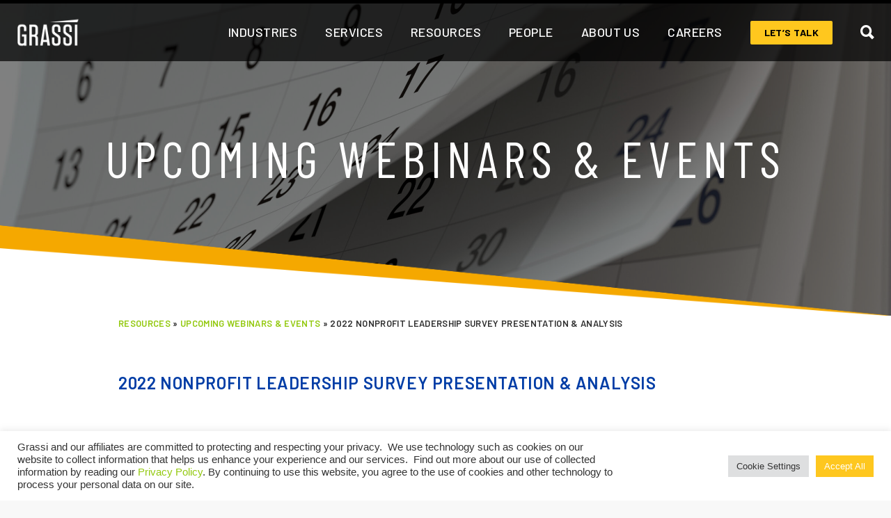

--- FILE ---
content_type: text/html; charset=UTF-8
request_url: https://www.grassiadvisors.com/webinars-events/2022-nonprofit-leadership-survey-presentation-analysis/
body_size: 16758
content:
<!doctype html>
<html lang="en-US">
	<head>
		<!-- Sentry -->
		<script
		  src="https://js.sentry-cdn.com/001e51d78d16c9c8a45e4136fb053c23.min.js"
		  crossorigin="anonymous"
		  defer></script>
		
		
		<!--BE Head: Start-->
				<!--BE Head: End-->

		<!-- Google Tag Manager -->
		<!--<script>(function(w,d,s,l,i){w[l]=w[l]||[];w[l].push({'gtm.start':
		new Date().getTime(),event:'gtm.js'});var f=d.getElementsByTagName(s)[0],
		j=d.createElement(s),dl=l!='dataLayer'?'&l='+l:'';j.async=true;j.src=
		'https://www.googletagmanager.com/gtm.js?id='+i+dl;f.parentNode.insertBefore(j,f);
		})(window,document,'script','dataLayer','GTM-W9PQJD8');</script>-->
		<!-- End Google Tag Manager -->
		
		
		<!-- Google Tag Manager -->
<script>(function(w,d,s,l,i){w[l]=w[l]||[];w[l].push({'gtm.start':
new Date().getTime(),event:'gtm.js'});var f=d.getElementsByTagName(s)[0],
j=d.createElement(s),dl=l!='dataLayer'?'&l='+l:'';j.async=true;j.src=
'https://www.googletagmanager.com/gtm.js?id='+i+dl;f.parentNode.insertBefore(j,f);
})(window,document,'script','dataLayer','GTM-KCHNQKVV');</script>
<!-- End Google Tag Manager -->
		
		
		<meta charset="UTF-8">
		<meta name="viewport" content="width=device-width, initial-scale=1">
		<meta name="copyright" content="">
		<link rel="profile" href="https://gmpg.org/xfn/11">
		<meta name='robots' content='index, follow, max-image-preview:large, max-snippet:-1, max-video-preview:-1' />
	<style>img:is([sizes="auto" i], [sizes^="auto," i]) { contain-intrinsic-size: 3000px 1500px }</style>
	
	<!-- This site is optimized with the Yoast SEO Premium plugin v26.7 (Yoast SEO v26.7) - https://yoast.com/wordpress/plugins/seo/ -->
	<title>2022 Nonprofit Leadership Survey Presentation &amp; Analysis - Grassi</title>
	<meta name="description" content="In this live video session, our Nonprofit advisors will present the findings of Grassi’s annual industry benchmarking survey and offer recommendations for applying the results to your organization’s operational and financial health." />
	<link rel="canonical" href="https://www.grassiadvisors.com/webinars-events/2022-nonprofit-leadership-survey-presentation-analysis/" />
	<meta property="og:locale" content="en_US" />
	<meta property="og:type" content="article" />
	<meta property="og:title" content="2022 Nonprofit Leadership Survey Presentation &amp; Analysis" />
	<meta property="og:description" content="In this live video session, our Nonprofit advisors will present the findings of Grassi’s annual industry benchmarking survey and offer recommendations for applying the results to your organization’s operational and financial health." />
	<meta property="og:url" content="https://www.grassiadvisors.com/webinars-events/2022-nonprofit-leadership-survey-presentation-analysis/" />
	<meta property="og:site_name" content="Grassi" />
	<meta property="article:publisher" content="https://www.facebook.com/grassiadvisors1" />
	<meta property="article:modified_time" content="2024-05-31T12:46:13+00:00" />
	<meta property="og:image" content="https://www.grassiadvisors.com/wp-content/uploads/2021/07/Adobe-Stock-2019-Ad-scaled.jpeg" />
	<meta property="og:image:width" content="2560" />
	<meta property="og:image:height" content="1707" />
	<meta property="og:image:type" content="image/jpeg" />
	<meta name="twitter:card" content="summary_large_image" />
	<meta name="twitter:site" content="@GrassiAdvisors" />
	<script type="application/ld+json" class="yoast-schema-graph">{"@context":"https://schema.org","@graph":[{"@type":"WebPage","@id":"https://www.grassiadvisors.com/webinars-events/2022-nonprofit-leadership-survey-presentation-analysis/","url":"https://www.grassiadvisors.com/webinars-events/2022-nonprofit-leadership-survey-presentation-analysis/","name":"2022 Nonprofit Leadership Survey Presentation & Analysis - Grassi","isPartOf":{"@id":"https://www.grassiadvisors.com/#website"},"primaryImageOfPage":{"@id":"https://www.grassiadvisors.com/webinars-events/2022-nonprofit-leadership-survey-presentation-analysis/#primaryimage"},"image":{"@id":"https://www.grassiadvisors.com/webinars-events/2022-nonprofit-leadership-survey-presentation-analysis/#primaryimage"},"thumbnailUrl":"https://www.grassiadvisors.com/wp-content/uploads/2021/07/Adobe-Stock-2019-Ad-scaled.jpeg","datePublished":"2022-10-13T12:13:43+00:00","dateModified":"2024-05-31T12:46:13+00:00","description":"In this live video session, our Nonprofit advisors will present the findings of Grassi’s annual industry benchmarking survey and offer recommendations for applying the results to your organization’s operational and financial health.","breadcrumb":{"@id":"https://www.grassiadvisors.com/webinars-events/2022-nonprofit-leadership-survey-presentation-analysis/#breadcrumb"},"inLanguage":"en-US","potentialAction":[{"@type":"ReadAction","target":["https://www.grassiadvisors.com/webinars-events/2022-nonprofit-leadership-survey-presentation-analysis/"]}]},{"@type":"ImageObject","inLanguage":"en-US","@id":"https://www.grassiadvisors.com/webinars-events/2022-nonprofit-leadership-survey-presentation-analysis/#primaryimage","url":"https://www.grassiadvisors.com/wp-content/uploads/2021/07/Adobe-Stock-2019-Ad-scaled.jpeg","contentUrl":"https://www.grassiadvisors.com/wp-content/uploads/2021/07/Adobe-Stock-2019-Ad-scaled.jpeg","width":2560,"height":1707,"caption":"Woman traveling in sunset mountains hands heart symbol shaped Lifestyle emotional concept vacations weekend getaway aerial Norway landscape"},{"@type":"BreadcrumbList","@id":"https://www.grassiadvisors.com/webinars-events/2022-nonprofit-leadership-survey-presentation-analysis/#breadcrumb","itemListElement":[{"@type":"ListItem","position":1,"name":"Resources","item":"https://www.grassiadvisors.com/resources/"},{"@type":"ListItem","position":2,"name":"Upcoming Webinars &#038; Events","item":"https://www.grassiadvisors.com/resources/webinars-events/"},{"@type":"ListItem","position":3,"name":"2022 Nonprofit Leadership Survey Presentation &#038; Analysis"}]},{"@type":"WebSite","@id":"https://www.grassiadvisors.com/#website","url":"https://www.grassiadvisors.com/","name":"Grassi","description":"","publisher":{"@id":"https://www.grassiadvisors.com/#organization"},"potentialAction":[{"@type":"SearchAction","target":{"@type":"EntryPoint","urlTemplate":"https://www.grassiadvisors.com/?s={search_term_string}"},"query-input":{"@type":"PropertyValueSpecification","valueRequired":true,"valueName":"search_term_string"}}],"inLanguage":"en-US"},{"@type":["Organization","Place"],"@id":"https://www.grassiadvisors.com/#organization","name":"Grassi","url":"https://www.grassiadvisors.com/","logo":{"@id":"https://www.grassiadvisors.com/webinars-events/2022-nonprofit-leadership-survey-presentation-analysis/#local-main-organization-logo"},"image":{"@id":"https://www.grassiadvisors.com/webinars-events/2022-nonprofit-leadership-survey-presentation-analysis/#local-main-organization-logo"},"sameAs":["https://www.facebook.com/grassiadvisors1","https://x.com/GrassiAdvisors","https://www.linkedin.com/company/144086/admin/feed/posts/"],"telephone":[],"openingHoursSpecification":[{"@type":"OpeningHoursSpecification","dayOfWeek":["Monday","Tuesday","Wednesday","Thursday","Friday","Saturday","Sunday"],"opens":"09:00","closes":"17:00"}]},{"@type":"ImageObject","inLanguage":"en-US","@id":"https://www.grassiadvisors.com/webinars-events/2022-nonprofit-leadership-survey-presentation-analysis/#local-main-organization-logo","url":"https://www.grassiadvisors.com/wp-content/uploads/2024/01/Grassi-Logo_IT-Department.png","contentUrl":"https://www.grassiadvisors.com/wp-content/uploads/2024/01/Grassi-Logo_IT-Department.png","width":371,"height":177,"caption":"Grassi"}]}</script>
	<!-- / Yoast SEO Premium plugin. -->


<link rel="alternate" type="application/rss+xml" title="Grassi &raquo; Feed" href="https://www.grassiadvisors.com/feed/" />
<link rel="alternate" type="application/rss+xml" title="Grassi &raquo; Comments Feed" href="https://www.grassiadvisors.com/comments/feed/" />
<link rel="alternate" type="text/calendar" title="Grassi &raquo; iCal Feed" href="https://www.grassiadvisors.com/events/?ical=1" />
<script type="text/javascript">
/* <![CDATA[ */
window._wpemojiSettings = {"baseUrl":"https:\/\/s.w.org\/images\/core\/emoji\/16.0.1\/72x72\/","ext":".png","svgUrl":"https:\/\/s.w.org\/images\/core\/emoji\/16.0.1\/svg\/","svgExt":".svg","source":{"concatemoji":"https:\/\/www.grassiadvisors.com\/wp-includes\/js\/wp-emoji-release.min.js?ver=6.8.3"}};
/*! This file is auto-generated */
!function(s,n){var o,i,e;function c(e){try{var t={supportTests:e,timestamp:(new Date).valueOf()};sessionStorage.setItem(o,JSON.stringify(t))}catch(e){}}function p(e,t,n){e.clearRect(0,0,e.canvas.width,e.canvas.height),e.fillText(t,0,0);var t=new Uint32Array(e.getImageData(0,0,e.canvas.width,e.canvas.height).data),a=(e.clearRect(0,0,e.canvas.width,e.canvas.height),e.fillText(n,0,0),new Uint32Array(e.getImageData(0,0,e.canvas.width,e.canvas.height).data));return t.every(function(e,t){return e===a[t]})}function u(e,t){e.clearRect(0,0,e.canvas.width,e.canvas.height),e.fillText(t,0,0);for(var n=e.getImageData(16,16,1,1),a=0;a<n.data.length;a++)if(0!==n.data[a])return!1;return!0}function f(e,t,n,a){switch(t){case"flag":return n(e,"\ud83c\udff3\ufe0f\u200d\u26a7\ufe0f","\ud83c\udff3\ufe0f\u200b\u26a7\ufe0f")?!1:!n(e,"\ud83c\udde8\ud83c\uddf6","\ud83c\udde8\u200b\ud83c\uddf6")&&!n(e,"\ud83c\udff4\udb40\udc67\udb40\udc62\udb40\udc65\udb40\udc6e\udb40\udc67\udb40\udc7f","\ud83c\udff4\u200b\udb40\udc67\u200b\udb40\udc62\u200b\udb40\udc65\u200b\udb40\udc6e\u200b\udb40\udc67\u200b\udb40\udc7f");case"emoji":return!a(e,"\ud83e\udedf")}return!1}function g(e,t,n,a){var r="undefined"!=typeof WorkerGlobalScope&&self instanceof WorkerGlobalScope?new OffscreenCanvas(300,150):s.createElement("canvas"),o=r.getContext("2d",{willReadFrequently:!0}),i=(o.textBaseline="top",o.font="600 32px Arial",{});return e.forEach(function(e){i[e]=t(o,e,n,a)}),i}function t(e){var t=s.createElement("script");t.src=e,t.defer=!0,s.head.appendChild(t)}"undefined"!=typeof Promise&&(o="wpEmojiSettingsSupports",i=["flag","emoji"],n.supports={everything:!0,everythingExceptFlag:!0},e=new Promise(function(e){s.addEventListener("DOMContentLoaded",e,{once:!0})}),new Promise(function(t){var n=function(){try{var e=JSON.parse(sessionStorage.getItem(o));if("object"==typeof e&&"number"==typeof e.timestamp&&(new Date).valueOf()<e.timestamp+604800&&"object"==typeof e.supportTests)return e.supportTests}catch(e){}return null}();if(!n){if("undefined"!=typeof Worker&&"undefined"!=typeof OffscreenCanvas&&"undefined"!=typeof URL&&URL.createObjectURL&&"undefined"!=typeof Blob)try{var e="postMessage("+g.toString()+"("+[JSON.stringify(i),f.toString(),p.toString(),u.toString()].join(",")+"));",a=new Blob([e],{type:"text/javascript"}),r=new Worker(URL.createObjectURL(a),{name:"wpTestEmojiSupports"});return void(r.onmessage=function(e){c(n=e.data),r.terminate(),t(n)})}catch(e){}c(n=g(i,f,p,u))}t(n)}).then(function(e){for(var t in e)n.supports[t]=e[t],n.supports.everything=n.supports.everything&&n.supports[t],"flag"!==t&&(n.supports.everythingExceptFlag=n.supports.everythingExceptFlag&&n.supports[t]);n.supports.everythingExceptFlag=n.supports.everythingExceptFlag&&!n.supports.flag,n.DOMReady=!1,n.readyCallback=function(){n.DOMReady=!0}}).then(function(){return e}).then(function(){var e;n.supports.everything||(n.readyCallback(),(e=n.source||{}).concatemoji?t(e.concatemoji):e.wpemoji&&e.twemoji&&(t(e.twemoji),t(e.wpemoji)))}))}((window,document),window._wpemojiSettings);
/* ]]> */
</script>
<link rel='stylesheet' id='tribe-events-pro-mini-calendar-block-styles-css' href='https://www.grassiadvisors.com/wp-content/plugins/events-calendar-pro/build/css/tribe-events-pro-mini-calendar-block.css?ver=7.7.10' type='text/css' media='all' />
<style id='wp-emoji-styles-inline-css' type='text/css'>

	img.wp-smiley, img.emoji {
		display: inline !important;
		border: none !important;
		box-shadow: none !important;
		height: 1em !important;
		width: 1em !important;
		margin: 0 0.07em !important;
		vertical-align: -0.1em !important;
		background: none !important;
		padding: 0 !important;
	}
</style>
<link rel='stylesheet' id='wp-block-library-css' href='https://www.grassiadvisors.com/wp-includes/css/dist/block-library/style.min.css?ver=6.8.3' type='text/css' media='all' />
<style id='classic-theme-styles-inline-css' type='text/css'>
/*! This file is auto-generated */
.wp-block-button__link{color:#fff;background-color:#32373c;border-radius:9999px;box-shadow:none;text-decoration:none;padding:calc(.667em + 2px) calc(1.333em + 2px);font-size:1.125em}.wp-block-file__button{background:#32373c;color:#fff;text-decoration:none}
</style>
<style id='global-styles-inline-css' type='text/css'>
:root{--wp--preset--aspect-ratio--square: 1;--wp--preset--aspect-ratio--4-3: 4/3;--wp--preset--aspect-ratio--3-4: 3/4;--wp--preset--aspect-ratio--3-2: 3/2;--wp--preset--aspect-ratio--2-3: 2/3;--wp--preset--aspect-ratio--16-9: 16/9;--wp--preset--aspect-ratio--9-16: 9/16;--wp--preset--color--black: #000000;--wp--preset--color--cyan-bluish-gray: #abb8c3;--wp--preset--color--white: #ffffff;--wp--preset--color--pale-pink: #f78da7;--wp--preset--color--vivid-red: #cf2e2e;--wp--preset--color--luminous-vivid-orange: #ff6900;--wp--preset--color--luminous-vivid-amber: #fcb900;--wp--preset--color--light-green-cyan: #7bdcb5;--wp--preset--color--vivid-green-cyan: #00d084;--wp--preset--color--pale-cyan-blue: #8ed1fc;--wp--preset--color--vivid-cyan-blue: #0693e3;--wp--preset--color--vivid-purple: #9b51e0;--wp--preset--gradient--vivid-cyan-blue-to-vivid-purple: linear-gradient(135deg,rgba(6,147,227,1) 0%,rgb(155,81,224) 100%);--wp--preset--gradient--light-green-cyan-to-vivid-green-cyan: linear-gradient(135deg,rgb(122,220,180) 0%,rgb(0,208,130) 100%);--wp--preset--gradient--luminous-vivid-amber-to-luminous-vivid-orange: linear-gradient(135deg,rgba(252,185,0,1) 0%,rgba(255,105,0,1) 100%);--wp--preset--gradient--luminous-vivid-orange-to-vivid-red: linear-gradient(135deg,rgba(255,105,0,1) 0%,rgb(207,46,46) 100%);--wp--preset--gradient--very-light-gray-to-cyan-bluish-gray: linear-gradient(135deg,rgb(238,238,238) 0%,rgb(169,184,195) 100%);--wp--preset--gradient--cool-to-warm-spectrum: linear-gradient(135deg,rgb(74,234,220) 0%,rgb(151,120,209) 20%,rgb(207,42,186) 40%,rgb(238,44,130) 60%,rgb(251,105,98) 80%,rgb(254,248,76) 100%);--wp--preset--gradient--blush-light-purple: linear-gradient(135deg,rgb(255,206,236) 0%,rgb(152,150,240) 100%);--wp--preset--gradient--blush-bordeaux: linear-gradient(135deg,rgb(254,205,165) 0%,rgb(254,45,45) 50%,rgb(107,0,62) 100%);--wp--preset--gradient--luminous-dusk: linear-gradient(135deg,rgb(255,203,112) 0%,rgb(199,81,192) 50%,rgb(65,88,208) 100%);--wp--preset--gradient--pale-ocean: linear-gradient(135deg,rgb(255,245,203) 0%,rgb(182,227,212) 50%,rgb(51,167,181) 100%);--wp--preset--gradient--electric-grass: linear-gradient(135deg,rgb(202,248,128) 0%,rgb(113,206,126) 100%);--wp--preset--gradient--midnight: linear-gradient(135deg,rgb(2,3,129) 0%,rgb(40,116,252) 100%);--wp--preset--font-size--small: 13px;--wp--preset--font-size--medium: 20px;--wp--preset--font-size--large: 36px;--wp--preset--font-size--x-large: 42px;--wp--preset--spacing--20: 0.44rem;--wp--preset--spacing--30: 0.67rem;--wp--preset--spacing--40: 1rem;--wp--preset--spacing--50: 1.5rem;--wp--preset--spacing--60: 2.25rem;--wp--preset--spacing--70: 3.38rem;--wp--preset--spacing--80: 5.06rem;--wp--preset--shadow--natural: 6px 6px 9px rgba(0, 0, 0, 0.2);--wp--preset--shadow--deep: 12px 12px 50px rgba(0, 0, 0, 0.4);--wp--preset--shadow--sharp: 6px 6px 0px rgba(0, 0, 0, 0.2);--wp--preset--shadow--outlined: 6px 6px 0px -3px rgba(255, 255, 255, 1), 6px 6px rgba(0, 0, 0, 1);--wp--preset--shadow--crisp: 6px 6px 0px rgba(0, 0, 0, 1);}:where(.is-layout-flex){gap: 0.5em;}:where(.is-layout-grid){gap: 0.5em;}body .is-layout-flex{display: flex;}.is-layout-flex{flex-wrap: wrap;align-items: center;}.is-layout-flex > :is(*, div){margin: 0;}body .is-layout-grid{display: grid;}.is-layout-grid > :is(*, div){margin: 0;}:where(.wp-block-columns.is-layout-flex){gap: 2em;}:where(.wp-block-columns.is-layout-grid){gap: 2em;}:where(.wp-block-post-template.is-layout-flex){gap: 1.25em;}:where(.wp-block-post-template.is-layout-grid){gap: 1.25em;}.has-black-color{color: var(--wp--preset--color--black) !important;}.has-cyan-bluish-gray-color{color: var(--wp--preset--color--cyan-bluish-gray) !important;}.has-white-color{color: var(--wp--preset--color--white) !important;}.has-pale-pink-color{color: var(--wp--preset--color--pale-pink) !important;}.has-vivid-red-color{color: var(--wp--preset--color--vivid-red) !important;}.has-luminous-vivid-orange-color{color: var(--wp--preset--color--luminous-vivid-orange) !important;}.has-luminous-vivid-amber-color{color: var(--wp--preset--color--luminous-vivid-amber) !important;}.has-light-green-cyan-color{color: var(--wp--preset--color--light-green-cyan) !important;}.has-vivid-green-cyan-color{color: var(--wp--preset--color--vivid-green-cyan) !important;}.has-pale-cyan-blue-color{color: var(--wp--preset--color--pale-cyan-blue) !important;}.has-vivid-cyan-blue-color{color: var(--wp--preset--color--vivid-cyan-blue) !important;}.has-vivid-purple-color{color: var(--wp--preset--color--vivid-purple) !important;}.has-black-background-color{background-color: var(--wp--preset--color--black) !important;}.has-cyan-bluish-gray-background-color{background-color: var(--wp--preset--color--cyan-bluish-gray) !important;}.has-white-background-color{background-color: var(--wp--preset--color--white) !important;}.has-pale-pink-background-color{background-color: var(--wp--preset--color--pale-pink) !important;}.has-vivid-red-background-color{background-color: var(--wp--preset--color--vivid-red) !important;}.has-luminous-vivid-orange-background-color{background-color: var(--wp--preset--color--luminous-vivid-orange) !important;}.has-luminous-vivid-amber-background-color{background-color: var(--wp--preset--color--luminous-vivid-amber) !important;}.has-light-green-cyan-background-color{background-color: var(--wp--preset--color--light-green-cyan) !important;}.has-vivid-green-cyan-background-color{background-color: var(--wp--preset--color--vivid-green-cyan) !important;}.has-pale-cyan-blue-background-color{background-color: var(--wp--preset--color--pale-cyan-blue) !important;}.has-vivid-cyan-blue-background-color{background-color: var(--wp--preset--color--vivid-cyan-blue) !important;}.has-vivid-purple-background-color{background-color: var(--wp--preset--color--vivid-purple) !important;}.has-black-border-color{border-color: var(--wp--preset--color--black) !important;}.has-cyan-bluish-gray-border-color{border-color: var(--wp--preset--color--cyan-bluish-gray) !important;}.has-white-border-color{border-color: var(--wp--preset--color--white) !important;}.has-pale-pink-border-color{border-color: var(--wp--preset--color--pale-pink) !important;}.has-vivid-red-border-color{border-color: var(--wp--preset--color--vivid-red) !important;}.has-luminous-vivid-orange-border-color{border-color: var(--wp--preset--color--luminous-vivid-orange) !important;}.has-luminous-vivid-amber-border-color{border-color: var(--wp--preset--color--luminous-vivid-amber) !important;}.has-light-green-cyan-border-color{border-color: var(--wp--preset--color--light-green-cyan) !important;}.has-vivid-green-cyan-border-color{border-color: var(--wp--preset--color--vivid-green-cyan) !important;}.has-pale-cyan-blue-border-color{border-color: var(--wp--preset--color--pale-cyan-blue) !important;}.has-vivid-cyan-blue-border-color{border-color: var(--wp--preset--color--vivid-cyan-blue) !important;}.has-vivid-purple-border-color{border-color: var(--wp--preset--color--vivid-purple) !important;}.has-vivid-cyan-blue-to-vivid-purple-gradient-background{background: var(--wp--preset--gradient--vivid-cyan-blue-to-vivid-purple) !important;}.has-light-green-cyan-to-vivid-green-cyan-gradient-background{background: var(--wp--preset--gradient--light-green-cyan-to-vivid-green-cyan) !important;}.has-luminous-vivid-amber-to-luminous-vivid-orange-gradient-background{background: var(--wp--preset--gradient--luminous-vivid-amber-to-luminous-vivid-orange) !important;}.has-luminous-vivid-orange-to-vivid-red-gradient-background{background: var(--wp--preset--gradient--luminous-vivid-orange-to-vivid-red) !important;}.has-very-light-gray-to-cyan-bluish-gray-gradient-background{background: var(--wp--preset--gradient--very-light-gray-to-cyan-bluish-gray) !important;}.has-cool-to-warm-spectrum-gradient-background{background: var(--wp--preset--gradient--cool-to-warm-spectrum) !important;}.has-blush-light-purple-gradient-background{background: var(--wp--preset--gradient--blush-light-purple) !important;}.has-blush-bordeaux-gradient-background{background: var(--wp--preset--gradient--blush-bordeaux) !important;}.has-luminous-dusk-gradient-background{background: var(--wp--preset--gradient--luminous-dusk) !important;}.has-pale-ocean-gradient-background{background: var(--wp--preset--gradient--pale-ocean) !important;}.has-electric-grass-gradient-background{background: var(--wp--preset--gradient--electric-grass) !important;}.has-midnight-gradient-background{background: var(--wp--preset--gradient--midnight) !important;}.has-small-font-size{font-size: var(--wp--preset--font-size--small) !important;}.has-medium-font-size{font-size: var(--wp--preset--font-size--medium) !important;}.has-large-font-size{font-size: var(--wp--preset--font-size--large) !important;}.has-x-large-font-size{font-size: var(--wp--preset--font-size--x-large) !important;}
:where(.wp-block-post-template.is-layout-flex){gap: 1.25em;}:where(.wp-block-post-template.is-layout-grid){gap: 1.25em;}
:where(.wp-block-columns.is-layout-flex){gap: 2em;}:where(.wp-block-columns.is-layout-grid){gap: 2em;}
:root :where(.wp-block-pullquote){font-size: 1.5em;line-height: 1.6;}
</style>
<link rel='stylesheet' id='cookie-law-info-css' href='https://www.grassiadvisors.com/wp-content/plugins/cookie-law-info/legacy/public/css/cookie-law-info-public.css?ver=3.3.7' type='text/css' media='all' />
<link rel='stylesheet' id='cookie-law-info-gdpr-css' href='https://www.grassiadvisors.com/wp-content/plugins/cookie-law-info/legacy/public/css/cookie-law-info-gdpr.css?ver=3.3.7' type='text/css' media='all' />
<link rel='stylesheet' id='search-filter-plugin-styles-css' href='https://www.grassiadvisors.com/wp-content/plugins/search-filter-pro/public/assets/css/search-filter.min.css?ver=2.5.21' type='text/css' media='all' />
<link rel='stylesheet' id='ace-style-css' href='https://www.grassiadvisors.com/wp-content/themes/ace/style.crush.css?1766003057&#038;ver=6.8.3' type='text/css' media='all' />
<link rel='stylesheet' id='slick-css' href='https://www.grassiadvisors.com/wp-content/themes/ace/js/slick/slick.css?ver=6.8.3' type='text/css' media='all' />
<script type="text/javascript" src="https://www.grassiadvisors.com/wp-includes/js/jquery/jquery.min.js?ver=3.7.1" id="jquery-core-js"></script>
<script type="text/javascript" src="https://www.grassiadvisors.com/wp-includes/js/jquery/jquery-migrate.min.js?ver=3.4.1" id="jquery-migrate-js"></script>
<script type="text/javascript" id="cookie-law-info-js-extra">
/* <![CDATA[ */
var Cli_Data = {"nn_cookie_ids":[],"cookielist":[],"non_necessary_cookies":[],"ccpaEnabled":"","ccpaRegionBased":"","ccpaBarEnabled":"","strictlyEnabled":["necessary","obligatoire"],"ccpaType":"gdpr","js_blocking":"1","custom_integration":"","triggerDomRefresh":"","secure_cookies":""};
var cli_cookiebar_settings = {"animate_speed_hide":"500","animate_speed_show":"500","background":"#FFF","border":"#b1a6a6c2","border_on":"","button_1_button_colour":"#fec71f","button_1_button_hover":"#cb9f19","button_1_link_colour":"#fff","button_1_as_button":"1","button_1_new_win":"","button_2_button_colour":"#333","button_2_button_hover":"#292929","button_2_link_colour":"#444","button_2_as_button":"","button_2_hidebar":"","button_3_button_colour":"#dedfe0","button_3_button_hover":"#b2b2b3","button_3_link_colour":"#333333","button_3_as_button":"1","button_3_new_win":"","button_4_button_colour":"#dedfe0","button_4_button_hover":"#b2b2b3","button_4_link_colour":"#333333","button_4_as_button":"1","button_7_button_colour":"#fec71f","button_7_button_hover":"#cb9f19","button_7_link_colour":"#fff","button_7_as_button":"1","button_7_new_win":"","font_family":"Helvetica, Arial, sans-serif","header_fix":"","notify_animate_hide":"1","notify_animate_show":"","notify_div_id":"#cookie-law-info-bar","notify_position_horizontal":"right","notify_position_vertical":"bottom","scroll_close":"","scroll_close_reload":"","accept_close_reload":"","reject_close_reload":"","showagain_tab":"","showagain_background":"#fff","showagain_border":"#000","showagain_div_id":"#cookie-law-info-again","showagain_x_position":"100px","text":"#333333","show_once_yn":"","show_once":"10000","logging_on":"","as_popup":"","popup_overlay":"1","bar_heading_text":"","cookie_bar_as":"banner","popup_showagain_position":"bottom-right","widget_position":"left"};
var log_object = {"ajax_url":"https:\/\/www.grassiadvisors.com\/wp-admin\/admin-ajax.php"};
/* ]]> */
</script>
<script type="text/javascript" src="https://www.grassiadvisors.com/wp-content/plugins/cookie-law-info/legacy/public/js/cookie-law-info-public.js?ver=3.3.7" id="cookie-law-info-js"></script>
<script type="text/javascript" id="search-filter-plugin-build-js-extra">
/* <![CDATA[ */
var SF_LDATA = {"ajax_url":"https:\/\/www.grassiadvisors.com\/wp-admin\/admin-ajax.php","home_url":"https:\/\/www.grassiadvisors.com\/","extensions":[]};
/* ]]> */
</script>
<script type="text/javascript" src="https://www.grassiadvisors.com/wp-content/plugins/search-filter-pro/public/assets/js/search-filter-build.min.js?ver=2.5.21" id="search-filter-plugin-build-js"></script>
<script type="text/javascript" src="https://www.grassiadvisors.com/wp-content/plugins/search-filter-pro/public/assets/js/chosen.jquery.min.js?ver=2.5.21" id="search-filter-plugin-chosen-js"></script>
<script type="text/javascript" src="https://www.grassiadvisors.com/wp-content/themes/ace/js/jquery-ui.min.js?ver=6.8.3" id="jquery-ui-js"></script>
<script type="text/javascript" src="https://www.grassiadvisors.com/wp-content/themes/ace/js/jquery.matchHeight-min.js?ver=6.8.3" id="jquery-match-height-js"></script>
<script type="text/javascript" src="https://www.grassiadvisors.com/wp-content/themes/ace/js/jquery.hoverIntent.min.js?ver=6.8.3" id="jquery-hoverIntent-js"></script>
<script type="text/javascript" src="https://www.grassiadvisors.com/wp-content/themes/ace/js/main.js?ver=6.8.3" id="main-js"></script>
<link rel="https://api.w.org/" href="https://www.grassiadvisors.com/wp-json/" /><link rel="EditURI" type="application/rsd+xml" title="RSD" href="https://www.grassiadvisors.com/xmlrpc.php?rsd" />
<link rel='shortlink' href='https://www.grassiadvisors.com/?p=7327' />
<link rel="alternate" title="oEmbed (JSON)" type="application/json+oembed" href="https://www.grassiadvisors.com/wp-json/oembed/1.0/embed?url=https%3A%2F%2Fwww.grassiadvisors.com%2Fwebinars-events%2F2022-nonprofit-leadership-survey-presentation-analysis%2F" />
<link rel="alternate" title="oEmbed (XML)" type="text/xml+oembed" href="https://www.grassiadvisors.com/wp-json/oembed/1.0/embed?url=https%3A%2F%2Fwww.grassiadvisors.com%2Fwebinars-events%2F2022-nonprofit-leadership-survey-presentation-analysis%2F&#038;format=xml" />
<meta name="tec-api-version" content="v1"><meta name="tec-api-origin" content="https://www.grassiadvisors.com"><link rel="alternate" href="https://www.grassiadvisors.com/wp-json/tribe/events/v1/" /><link rel="icon" href="https://www.grassiadvisors.com/wp-content/uploads/2021/06/cropped-favicon-32x32.png" sizes="32x32" />
<link rel="icon" href="https://www.grassiadvisors.com/wp-content/uploads/2021/06/cropped-favicon-192x192.png" sizes="192x192" />
<link rel="apple-touch-icon" href="https://www.grassiadvisors.com/wp-content/uploads/2021/06/cropped-favicon-180x180.png" />
<meta name="msapplication-TileImage" content="https://www.grassiadvisors.com/wp-content/uploads/2021/06/cropped-favicon-270x270.png" />
		<style type="text/css" id="wp-custom-css">
			.grecaptcha-badge{
	display: none!important;
}

.insights .wrapper>h4 {
	margin-bottom: 24px;
}

.wrapper>h2{
 font-family:"Barlow",BlinkMacSystemFont,-apple-system,"Segoe UI",Roboto,"Helvetica Neue",Helvetica,Arial,sans-serif;
 font-size:24px;
 font-weight:600;
 text-transform:uppercase;
 color:#003da6;
 margin:1em 0 1em 0;
 margin-bottom:50px;
 letter-spacing:.025em
}
.wrapper>h2:first-child{
 margin-top:0;
}
.wysiwyg + .discover-cta {
  padding-top: 0;
}

.hbspt-form input:focus,
.hbspt-form textarea:focus {
outline: 0
}
.hbspt-form fieldset {
  width: 100%;
  max-width: initial !important;
}
.hs-form-field {
padding: 0px 10px 10px 10px !important;
}
.hs-form-required {
color: red !important;
  display: inline;
  float: none;
  font-weight: 700;
  margin: 0;
  padding: 0;
}
form.hs-form-private {
font-family: Barlow, BlinkMacSystemFont, -apple-system, "Segoe UI", Roboto, "Helvetica Neue", Helvetica, Arial, sans-serif;
font-size: 18px;
width: 100%;
padding: 0;
margin: 0;
}
form.hs-form-private * {
font-family: Barlow, BlinkMacSystemFont, -apple-system, "Segoe UI", Roboto, "Helvetica Neue", Helvetica, Arial, sans-serif;
}
.hbspt-form input[type=email],
.hbspt-form input[type=tel],
.hbspt-form input[type=text],
.hbspt-form textarea {
border-radius: 3px;
background-color: #D7DBDD;
font-size: 18px;
font-family: Barlow, BlinkMacSystemFont, -apple-system, "Segoe UI", Roboto, "Helvetica Neue", Helvetica, Arial, sans-serif;
padding: 5px 15px;
width: 100% !important;
border: 0;
margin: 0;
line-height: 1.8;
}
.hs-submit {
  padding: 0 10px 10px 10px;
}
.hs-error-msgs {
display: none
}
.hs-button {
-webkit-appearance: none!important;
-moz-appearance: none!important;
appearance: none!important;
border: 0!important;
outline: 0 none;
cursor: pointer;
background-color: #ffc71e !important;
color: #000!important;
display: inline-block;
text-decoration: none;
font-weight: 600;
font-size: 14px;
text-transform: uppercase;
text-align: center;
-webkit-transition: .25s ease all;
transition: .25s ease all;
letter-spacing: .2em;
line-height: 1em;
border-radius: 3px!important;
padding: 14px 24px!important;
min-width: 200px
}
.angled.yellow .hs-button {
background-color: #023DA6 !important;
color: #fff!important;
}
.hs-button:hover,
.angled.yellow .hs-button:hover {
background-color: #7faeff!important;
color: #000!important
}
.hbspt-form .inputs-list {
  list-style: none;
  padding-inline-start: 0px;
}
.hbspt-form .inputs-list label * {
  vertical-align: baseline;
}
.hs_lets_talk_origin {
  display: none;
}

.page-id-183 .breadcrumbs {
max-width:1260px;
}


@media (max-width: 768px) {
  .table-wrapper {
    width: 100%;
    overflow-x: auto;               
    -webkit-overflow-scrolling: touch; 
  }

  .table-wrapper table {
    min-width: 600px;   
    border-collapse: collapse;
    white-space: nowrap;
  }


}


.simple-container {
  display: flex;
  flex-wrap: wrap;
  gap: 1rem;
}

/* Mobile default: stack */
.simple-container > * {
  flex: 1 1 100%;
}

/* Desktop: row */
@media (min-width: 768px) {
  .simple-container > * {
    flex: 1;
  }
}
		</style>
		


<style>
	.tribe-events-c-subscribe-dropdown__button, .tribe-events-c-subscribe-dropdown__container {
		display:none !important;
	}
</style>
	</head>
	<body class="wp-singular webinars-events-template-default single single-webinars-events postid-7327 wp-theme-ace tribe-no-js no-sidebar">
		
	<!-- Google Tag Manager (noscript) -->
		<noscript><iframe src="https://www.googletagmanager.com/ns.html?id=GTM-W9PQJD8"
		height="0" width="0" style="display:none;visibility:hidden"></iframe></noscript>
		<!-- End Google Tag Manager (noscript) -->

		<div id="page" class="site">

			<header id="masthead" class="site-header">
				<div class="wrapper">
					<a href="https://www.grassiadvisors.com/" class="logo"><img src="https://www.grassiadvisors.com/wp-content/themes/ace/assets/grassi-logo-white-notext.png" width="136" height="69" alt="Grassi"></a>
					<a class="nav-toggle"></a>
					<nav class="nav">
					<div class="nav-element has-sub "><i class="icon-arrow-right"></i><a href="https://www.grassiadvisors.com/industries/"><span>Industries</span></a><div class="sub-menu"><div class="nav-element "><a href="https://www.grassiadvisors.com/industries/architecture-engineering/"><span>Architecture & Engineering</span></a></div><div class="nav-element "><a href="https://www.grassiadvisors.com/industries/automotive/"><span>Automotive</span></a></div><div class="nav-element "><a href="https://www.grassiadvisors.com/industries/cannabis/"><span>Cannabis</span></a></div><div class="nav-element "><a href="https://www.grassiadvisors.com/industries/construction/"><span>Construction</span></a></div><div class="nav-element "><a href="https://www.grassiadvisors.com/industries/energy-utilities/"><span>Energy &#038; Utilities</span></a></div><div class="nav-element "><a href="https://www.grassiadvisors.com/industries/financial-services/"><span>Financial Services</span></a></div><div class="nav-element "><a href="https://www.grassiadvisors.com/industries/franchise-accounting-and-advisory/"><span>Franchise</span></a></div><div class="nav-element "><a href="https://www.grassiadvisors.com/industries/healthcare/"><span>Healthcare</span></a></div><div class="nav-element "><a href="https://www.grassiadvisors.com/industries/manufacturing-distribution/"><span>Manufacturing &#038; Distribution</span></a></div><div class="nav-element "><a href="https://www.grassiadvisors.com/industries/nonprofit/"><span>Nonprofit</span></a></div><div class="nav-element "><a href="https://www.grassiadvisors.com/industries/real-estate/"><span>Real Estate</span></a></div><div class="nav-element "><a href="https://www.grassiadvisors.com/industries/sports-and-entertainment-accounting-advisors/"><span>Sports & Entertainment</span></a></div></div></div><div class="nav-element has-sub "><i class="icon-arrow-right"></i><a href="https://www.grassiadvisors.com/services/"><span>Services</span></a><div class="sub-menu"><div class="nav-element has-sub test"><i class="icon-arrow-right"></i><a href="https://www.grassiadvisors.com/services/advisory/"><span>Advisory</span></a><div class="sub-menu"><div class="nav-element "><a href="https://www.grassiadvisors.com/industries/healthcare/affordable-housing-hud-compliance-services/"><span>Affordable Housing &#038; HUD Compliance Services</span></a></div><div class="nav-element "><a href="https://www.grassiadvisors.com/services/advisory/cfo-advisory/"><span>CFO Advisory</span></a></div><div class="nav-element "><a href="https://www.grassiadvisors.com/services/advisory/construction-monitoring/"><span>Construction Monitoring</span></a></div><div class="nav-element "><a href="https://www.grassiadvisors.com/industries/nonprofit/coordinated-assessment-system-cas-services/"><span>Coordinated Assessment System Services</span></a></div><div class="nav-element "><a href="https://www.grassiadvisors.com/services/advisory/corporate-restructuring-bankruptcy/"><span>Corporate Restructuring &#038; Bankruptcy</span></a></div><div class="nav-element "><a href="https://www.grassiadvisors.com/services/advisory/crisis-response-recovery/"><span>Crisis Response &#038; Recovery</span></a></div><div class="nav-element "><a href="https://www.grassiadvisors.com/services/advisory/environmental-social-and-governance-esg/"><span>Environmental, Social and Governance (ESG)</span></a></div><div class="nav-element "><a href="https://www.grassiadvisors.com/services/advisory/esop-services/"><span>ESOP Services</span></a></div><div class="nav-element "><a href="https://www.grassiadvisors.com/services/advisory/family-office/"><span>Family Office</span></a></div><div class="nav-element "><a href="https://www.grassiadvisors.com/services/advisory/forensic-litigation-valuation/"><span>Forensic, Litigation &#038; Valuation</span></a></div><div class="nav-element "><a href="https://www.grassiadvisors.com/services/advisory/grant-compliance/"><span>Grant Compliance</span></a></div><div class="nav-element "><a href="https://www.grassiadvisors.com/services/advisory/healthcare-advisory/"><span>Healthcare Advisory</span></a></div><div class="nav-element "><a href="https://www.grassiadvisors.com/services/advisory/hr-advisory-services/"><span>HR Advisory Services</span></a></div><div class="nav-element "><a href="https://www.grassiadvisors.com/services/advisory/internal-audit/"><span>Internal Audit</span></a></div><div class="nav-element "><a href="https://www.grassiadvisors.com/services/advisory/international-advisory/"><span>International Services</span></a></div><div class="nav-element "><a href="https://www.grassiadvisors.com/services/advisory/operational-reviews/"><span>Operational Reviews</span></a></div><div class="nav-element "><a href="https://www.grassiadvisors.com/services/advisory/private-client-services/"><span>Private Client Services</span></a></div><div class="nav-element "><a href="https://www.grassiadvisors.com/services/advisory/site-selection-incentives/"><span>Site Selection &#038; Incentives</span></a></div><div class="nav-element "><a href="https://www.grassiadvisors.com/services/advisory/technology-consulting/"><span>Technology Consulting</span></a></div><div class="nav-element "><a href="https://www.grassiadvisors.com/services/advisory/transaction-advisory/"><span>Transaction Advisory</span></a></div></div></div><div class="nav-element has-sub "><i class="icon-arrow-right"></i><a href="https://www.grassiadvisors.com/services/tax/"><span>Tax</span></a><div class="sub-menu"><div class="nav-element "><a href="https://www.grassiadvisors.com/services/tax/tax-planning-compliance/"><span>Tax Planning &#038; Compliance</span></a></div><div class="nav-element "><a href="https://www.grassiadvisors.com/services/tax/tax-credits-incentives/"><span>Tax Credits &#038; Incentives</span></a></div><div class="nav-element "><a href="https://www.grassiadvisors.com/services/tax/tax-controversy/"><span>Tax Controversy</span></a></div><div class="nav-element "><a href="https://www.grassiadvisors.com/services/tax/state-local-tax/"><span>State &#038; Local Tax</span></a></div><div class="nav-element "><a href="https://www.grassiadvisors.com/services/tax/international-tax/"><span>International Tax</span></a></div><div class="nav-element "><a href="https://www.grassiadvisors.com/services/tax/trusts-estates/"><span>Trust & Estate</span></a></div></div></div><div class="nav-element has-sub "><i class="icon-arrow-right"></i><a href="https://www.grassiadvisors.com/services/accounting/"><span>Accounting</span></a><div class="sub-menu"><div class="nav-element "><a href="https://www.grassiadvisors.com/services/accounting/audits-reviews-compilations/"><span>Audits, Reviews &#038; Compilations</span></a></div><div class="nav-element "><a href="https://www.grassiadvisors.com/services/accounting/client-accounting-advisory-services/"><span>Client Accounting &#038; Advisory Services</span></a></div><div class="nav-element "><a href="https://www.grassiadvisors.com/services/accounting/employee-benefit-plans/"><span>Employee Benefit Plans</span></a></div><div class="nav-element "><a href="https://www.grassiadvisors.com/services/accounting/soc-audits/"><span>SOC Audits</span></a></div></div></div><div class="nav-element has-sub "><i class="icon-arrow-right"></i><a href="https://www.grassiadvisors.com/services/public-company-services/"><span>Public Company Services</span></a><div class="sub-menu"><div class="nav-element "><a href="https://www.grassiadvisors.com/services/public-company-services/pcaob-audits/"><span>PCAOB Audits <BR> IPO Specialists</span></a></div></div></div><div class="nav-element has-sub "><i class="icon-arrow-right"></i><a href="https://www.grassiadvisors.com/services/advisory/international-advisory/"><span>International</span></a><div class="sub-menu"><div class="nav-element "><a href="https://www.grassiadvisors.com/services/advisory/italian-practice/"><span>Italian Practice</span></a></div><div class="nav-element "><a href="https://www.grassiadvisors.com/services/tax/international-tax/"><span>International Tax</span></a></div><div class="nav-element "><a href="https://www.grassiadvisors.com/services/advisory/international-private-client-services/"><span>International Private Client Services</span></a></div></div></div><div class="nav-element has-sub "><i class="icon-arrow-right"></i><a href="https://www.grassiadvisors.com/services/advisory/private-client-services/"><span>Private Client Services</span></a><div class="sub-menu"><div class="nav-element "><a href="https://www.grassiadvisors.com/services/tax/trusts-estates/"><span>Trust &#038; Estate Accountants</span></a></div><div class="nav-element "><a href="https://www.grassiadvisors.com/services/advisory/family-office/"><span>Family Office</span></a></div><div class="nav-element "><a href="https://www.grassiadvisors.com/services/tax/tax-planning-compliance/"><span>Tax Planning &#038; Compliance</span></a></div><div class="nav-element "><a href="https://www.grassiadvisors.com/services/advisory/international-private-client-services/"><span>International Private Client Services</span></a></div></div></div></div></div><div class="nav-element has-sub "><i class="icon-arrow-right"></i><a href="https://www.grassiadvisors.com/resources/"><span>Resources</span></a><div class="sub-menu"><div class="nav-element "><a href="https://www.grassiadvisors.com/resources/insights/"><span>Insights</span></a></div><div class="nav-element "><a href="https://www.grassiadvisors.com/resources/tariff-hub/"><span>Tariff Hub</span></a></div><div class="nav-element "><a href="/events/"><span>Events & Webinars</span></a></div><div class="nav-element "><a href="https://www.grassiadvisors.com/resources/premium-tools-and-resources/"><span>Premium Tools and Industry Resources</span></a></div><div class="nav-element "><a href="https://www.grassiadvisors.com/services/advisory/crisis-response-recovery/"><span>Crisis Response &#038; Recovery</span></a></div><div class="nav-element "><a href="https://www.grassiadvisors.com/client-center/"><span>Grassi Client Center</span></a></div><div class="nav-element "><a href="https://secure.netlinksolution.com/"><span>Anstiss Client Center</span></a></div></div></div><div class="nav-element "><a href="https://www.grassiadvisors.com/people/"><span>People</span></a></div><div class="nav-element has-sub "><i class="icon-arrow-right"></i><a href="https://www.grassiadvisors.com/about-us/"><span>About Us</span></a><div class="sub-menu"><div class="nav-element "><a href="https://www.grassiadvisors.com/about-us/news/"><span>Grassi News</span></a></div><div class="nav-element "><a href="https://www.grassiadvisors.com/about-us/our-commitment-to-client-service/"><span>Our Commitment to Client Service</span></a></div><div class="nav-element "><a href="https://www.grassiadvisors.com/about-us/our-locations/"><span>Locations</span></a></div><div class="nav-element "><a href="https://www.grassiadvisors.com/diversity-equity-inclusion/"><span>Diversity, Equity &#038; Inclusion</span></a></div><div class="nav-element "><a href="https://www.grassiadvisors.com/about-us/beyond-the-bio/"><span>Beyond the Bio</span></a></div><div class="nav-element "><a href="https://www.grassiadvisors.com/grassi-for-good/"><span>Grassi For Good</span></a></div><div class="nav-element "><a href="https://www.grassiadvisors.com/grassi-gives-back/"><span>Grassi Gives Back</span></a></div><div class="nav-element "><a href="https://www.grassiadvisors.com/mission-values/"><span>Mission &#038; Values</span></a></div><div class="nav-element "><a href="https://www.grassiadvisors.com/careers/recognition-and-awards/"><span>Grassi Recognitions and Awards</span></a></div></div></div><div class="nav-element has-sub "><i class="icon-arrow-right"></i><a href="https://www.grassiadvisors.com/careers/"><span>Careers</span></a><div class="sub-menu"><div class="nav-element "><a href="https://www.grassiadvisors.com/careers/culture/"><span>Culture</span></a></div><div class="nav-element "><a href="https://www.grassiadvisors.com/careers/benefits/"><span>Benefits</span></a></div><div class="nav-element "><a href="https://www.grassiadvisors.com/careers/current-openings/"><span>Current Openings</span></a></div><div class="nav-element "><a href="https://www.grassiadvisors.com/careers/campus-recruiting/"><span>Campus Recruiting</span></a></div></div></div><div class="nav-element special"><a href="https://www.grassiadvisors.com/contact-us/"><span>Let’s Talk</span></a></div>						<a class="search-toggle"><i class="icon-search"></i></a>
						<form class="search-form" action="/" method="get">
							<div>
								<input type="text" name="s" value="" placeholder="Search">
								<button type="submit"><i class="icon-search"></i></button>
								<i class="icon-close"></i>
							</div>
						</form>
												<div class="social">
																	<a href="https://www.instagram.com/grassiadvisors/" target="_blank"><span class="icon-instagram"></span></a>	
																											<a href="https://www.facebook.com/grassiadvisors1" target="_blank"><span class="icon-facebook"></span></a>	
																											<a href="https://www.linkedin.com/company/grassiadvisors/" target="_blank"><span class="icon-linkedin"></span></a>	
																											<a href="https://twitter.com/GrassiAdvisors" target="_blank"><span class="icon-x"></span></a>	
																											<a href="http://www.youtube.com/@grassiadvisors" target="_blank"><span class="icon-youtube"></span></a>	
																								</div>
											</nav>
				</div>
			</header>

									
			
			
			<div class="banner" style="background-image: url(https://www.grassiadvisors.com/wp-content/uploads/2021/06/GettyImages-1081164668-2400x1838.jpg);background-color:#000000;background-position:center center;">
				<div class="wrapper">
					<h1>Upcoming Webinars &#038; Events</h1>
				</div>	
				<div class="angle"></div>
			</div>

									
			<div id="content" class="site-content">

							<div class="breadcrumbs"><div class="wrapper"><span><span><a href="https://www.grassiadvisors.com/resources/">Resources</a></span> &raquo; <span><a href="https://www.grassiadvisors.com/resources/webinars-events/">Upcoming Webinars &#038; Events</a></span> &raquo; <span class="breadcrumb_last" aria-current="page">2022 Nonprofit Leadership Survey Presentation &#038; Analysis</span></span></div></div>								
				

<style>
	.shorter-hero .banner {
		border-bottom: 20px solid #ffc71e;
		height: 300px;
    min-height: 300px;
	}
	
	.shorter-hero .banner .angle {
		display:none;
	}
	.shorter-hero .site-content {
		padding-top:20px;
	}
				
				</style>
				
				<script>
    !function(t,e){var o,n,p,r;e.__SV||(window.posthog=e,e._i=[],e.init=function(i,s,a){function g(t,e){var o=e.split(".");2==o.length&&(t=t[o[0]],e=o[1]),t[e]=function(){t.push([e].concat(Array.prototype.slice.call(arguments,0)))}}(p=t.createElement("script")).type="text/javascript",p.async=!0,p.src=s.api_host.replace(".i.posthog.com","-assets.i.posthog.com")+"/static/array.js",(r=t.getElementsByTagName("script")[0]).parentNode.insertBefore(p,r);var u=e;for(void 0!==a?u=e[a]=[]:a="posthog",u.people=u.people||[],u.toString=function(t){var e="posthog";return"posthog"!==a&&(e+="."+a),t||(e+=" (stub)"),e},u.people.toString=function(){return u.toString(1)+".people (stub)"},o="capture identify alias people.set people.set_once set_config register register_once unregister opt_out_capturing has_opted_out_capturing opt_in_capturing reset isFeatureEnabled onFeatureFlags getFeatureFlag getFeatureFlagPayload reloadFeatureFlags group updateEarlyAccessFeatureEnrollment getEarlyAccessFeatures getActiveMatchingSurveys getSurveys getNextSurveyStep onSessionId".split(" "),n=0;n<o.length;n++)g(u,o[n]);e._i.push([i,s,a])},e.__SV=1)}(document,window.posthog||[]);
    posthog.init('phc_WwxYqT7Da5ORCDSuoIXFq5j2SB5eTApYK8UDzKeKAhR',{api_host:'https://us.i.posthog.com', person_profiles: 'identified_only' // or 'always' to create profiles for anonymous users as well
        })
</script>
				
<script>

posthog.onFeatureFlags(function() {
    // feature flags should be available at this point
    if (window.location.pathname !== '/' && posthog.getFeatureFlag('new-header') === 'test' ) {
        document.body.classList.add("header--new")
    }
})


</script>
				
<style>

.header--new.page-template-default .site-header .wrapper {
    max-width: 988px;
    margin:0 auto;
}

.header--new.page-template-default .site-header {
    padding-top:10px;
    padding-bottom:10px;
}

.header--new.page-template-default .site-header .nav-element.special {
    /*background-color:#fff;*/
}

.header--new.page-template-default .site-header .nav {
    font-size:15px;
}
.header--new.page-template-default .site-header .nav-element {
    padding-right:10px;
    padding-right:10px;
}

.header--new.page-template-default .site-header .logo {
    max-width:80px;
}

.header--new.page-template-default .site-header .nav-element {
    padding-right:15px;
}
	
.header--new.page-template-default #content {
	padding-top:20px;
}
.header--new.page-template-default .banner .angle {
	display:none;
}
.header--new.page-template-default .banner {
	height:300px;
	min-height:300px;
}
.header--new.page-template-default .banner h1 {
	font-size:60px;
}
</style>
				
<script>
  
window.dataLayer = window.dataLayer || [];
window.addEventListener('message', event => {
   if(event.data.type === 'hsFormCallback' && event.data.eventName === 'onFormSubmitted') {
     window.dataLayer.push({
       'event': 'hubspot_form_submit',
       'hs_form_guid': event.data.id
     });
      console.log("Form Callback", event);
   }
  
   if (event.data.type === 'hsCallsToActionCallback' && event.data.eventName === 'onCallToActionFormSubmitted') {
     window.dataLayer.push({
       'event': 'hubspot_form_submit',
       'hs_form_guid': event.data.id
     });
     console.log("Call To Action rendered");
   }
});
</script>	<section class="webinar">
        <div class="wrapper">
            <h2>2022 Nonprofit Leadership Survey Presentation &#038; Analysis</h2>
            <time>
											October 13, 2022 
											&nbsp;|&nbsp; 12:00p.m. - 1:00p.m. EDT											&nbsp;|&nbsp; Live Video Session										</time>
            <div class="inner">
                <article>
                                            <figure><div style="background-image: url(https://www.grassiadvisors.com/wp-content/uploads/2021/07/Adobe-Stock-2019-Ad-2400x1600.jpeg)"></div></figure>
                                        <p>Today’s nonprofit leaders have spoken, and we’re excited to share what they had to say in <strong>Grassi&#8217;s 2022 Nonprofit Leadership Survey</strong>. This year’s findings paint a vivid picture of the current and future direction of the sector – along with a few surprising revelations.</p>
<p>Join our <span style="text-decoration: underline;"><a href="https://www.grassiadvisors.com/industries/nonprofit/" data-targettype="webpage">Nonprofit</a> </span>advisors on October 13 for a live video session as we uncover the survey results. Our professionals will show you how to use this data to benchmark and plan for your organization in the areas of business continuity, DEI, talent retention, board governance and more.</p>
<p>Register now to learn from the experiences of your peers and discover the latest strategies for driving your nonprofit mission forward.</p>
                </article>
                <aside>                                            <a href="https://attendee.gotowebinar.com/recording/6610557902207204623" class="button tertiary" target="_blank">Session Recording</a>
                                                        
                </aside>            </div>
	    </div>
    </section>
							</div>

			<footer id="colophon" class="site-footer">
				<div class="wrapper">
					<!--BE Footer: The following <div> block needs to be placed in the location where the link block will be displayed-->
					<!--BE IXF: For your website, the location is above/below ... -->
					<div class="be-ix-link-block">
										</div>
					<!--BE Footer: end-->
					
					<p>Copyright © 2026 Grassi.</p>					<nav>
					<div class="nav-element "><a href="https://www.grassiadvisors.com/site-map/"><span>Site Map</span></a></div><div class="nav-element "><a href="https://www.grassiadvisors.com/privacy-policy/"><span>Privacy Policy</span></a></div><div class="nav-element "><a href="https://www.grassiadvisors.com/terms-of-use/"><span>Terms of Use</span></a></div><div class="nav-element "><a href="https://www.clientaxcess.com/#/login" target="_blank"><span>Client Portal</span></a></div>					</nav>
											<div class="subscribe">
							<h6>BE THE FIRST TO KNOW</h6>
							<a href="https://www.grassiadvisors.com/subscribe/" class="button">Subscribe Now</a>
						</div>
															<div class="social">
															<a href="https://www.instagram.com/grassiadvisors/" target="_blank"><span class="icon-instagram"></span></a>	
																								<a href="https://www.facebook.com/grassiadvisors1" target="_blank"><span class="icon-facebook"></span></a>	
																								<a href="https://www.linkedin.com/company/grassiadvisors/" target="_blank"><span class="icon-linkedin"></span></a>	
																								<a href="https://twitter.com/GrassiAdvisors" target="_blank"><span class="icon-x"></span></a>	
																								<a href="http://www.youtube.com/@grassiadvisors" target="_blank"><span class="icon-youtube"></span></a>	
																					</div>
										<div style="margin-top:1.5em;">"Grassi" is the brand name under which Grassi Advisory Group, Inc. and Grassi &amp; Co. Certified Public Accountants, PC, provide professional services. Grassi Advisory Group, Inc. and Grassi &amp; Co. Certified Public Accountants, PC are independently owned firms that practice in an alternative practice structure in accordance with the AICPA Code of Professional Conduct and applicable laws, regulations and professional standards. Grassi &amp; Co. Certified Public Accountants, PC is a licensed CPA firm that provides attest services. Grassi Advisory Group, Inc. and its subsidiary entities provide tax and business consulting services to clients and provide staff and other administrative resources to Grassi.</div>
				</div>
			</footer>

		</div>
		<script type="speculationrules">
{"prefetch":[{"source":"document","where":{"and":[{"href_matches":"\/*"},{"not":{"href_matches":["\/wp-*.php","\/wp-admin\/*","\/wp-content\/uploads\/*","\/wp-content\/*","\/wp-content\/plugins\/*","\/wp-content\/themes\/ace\/*","\/*\\?(.+)"]}},{"not":{"selector_matches":"a[rel~=\"nofollow\"]"}},{"not":{"selector_matches":".no-prefetch, .no-prefetch a"}}]},"eagerness":"conservative"}]}
</script>
<!--googleoff: all--><div id="cookie-law-info-bar" data-nosnippet="true"><span><div class="cli-bar-container cli-style-v2"><div class="cli-bar-message">Grassi and our affiliates are committed to protecting and respecting your privacy.  We use technology such as cookies on our website to collect information that helps us enhance your experience and our services.  Find out more about our use of collected information by reading our <a href="/privacy-policy/">Privacy Policy</a>. By continuing to use this website, you agree to the use of cookies and other technology to process your personal data on our site.</div><div class="cli-bar-btn_container"><a role='button' class="medium cli-plugin-button cli-plugin-main-button cli_settings_button" style="margin:0px 5px 0px 0px">Cookie Settings</a><a id="wt-cli-accept-all-btn" role='button' data-cli_action="accept_all" class="wt-cli-element medium cli-plugin-button wt-cli-accept-all-btn cookie_action_close_header cli_action_button">Accept All</a></div></div></span></div><div id="cookie-law-info-again" data-nosnippet="true"><span id="cookie_hdr_showagain">Manage consent</span></div><div class="cli-modal" data-nosnippet="true" id="cliSettingsPopup" tabindex="-1" role="dialog" aria-labelledby="cliSettingsPopup" aria-hidden="true">
  <div class="cli-modal-dialog" role="document">
	<div class="cli-modal-content cli-bar-popup">
		  <button type="button" class="cli-modal-close" id="cliModalClose">
			<svg class="" viewBox="0 0 24 24"><path d="M19 6.41l-1.41-1.41-5.59 5.59-5.59-5.59-1.41 1.41 5.59 5.59-5.59 5.59 1.41 1.41 5.59-5.59 5.59 5.59 1.41-1.41-5.59-5.59z"></path><path d="M0 0h24v24h-24z" fill="none"></path></svg>
			<span class="wt-cli-sr-only">Close</span>
		  </button>
		  <div class="cli-modal-body">
			<div class="cli-container-fluid cli-tab-container">
	<div class="cli-row">
		<div class="cli-col-12 cli-align-items-stretch cli-px-0">
			<div class="cli-privacy-overview">
				<h4>Privacy Overview</h4>				<div class="cli-privacy-content">
					<div class="cli-privacy-content-text">This website uses cookies to improve your experience while you navigate through the website. Out of these, the cookies that are categorized as necessary are stored on your browser as they are essential for the working of basic functionalities of the website. We also use third-party cookies that help us analyze and understand how you use this website. These cookies will be stored in your browser only with your consent. You also have the option to opt-out of these cookies. But opting out of some of these cookies may affect your browsing experience.</div>
				</div>
				<a class="cli-privacy-readmore" aria-label="Show more" role="button" data-readmore-text="Show more" data-readless-text="Show less"></a>			</div>
		</div>
		<div class="cli-col-12 cli-align-items-stretch cli-px-0 cli-tab-section-container">
												<div class="cli-tab-section">
						<div class="cli-tab-header">
							<a role="button" tabindex="0" class="cli-nav-link cli-settings-mobile" data-target="necessary" data-toggle="cli-toggle-tab">
								Necessary							</a>
															<div class="wt-cli-necessary-checkbox">
									<input type="checkbox" class="cli-user-preference-checkbox"  id="wt-cli-checkbox-necessary" data-id="checkbox-necessary" checked="checked"  />
									<label class="form-check-label" for="wt-cli-checkbox-necessary">Necessary</label>
								</div>
								<span class="cli-necessary-caption">Always Enabled</span>
													</div>
						<div class="cli-tab-content">
							<div class="cli-tab-pane cli-fade" data-id="necessary">
								<div class="wt-cli-cookie-description">
									Necessary cookies are absolutely essential for the website to function properly. These cookies ensure basic functionalities and security features of the website, anonymously.
<table class="cookielawinfo-row-cat-table cookielawinfo-winter"><thead><tr><th class="cookielawinfo-column-1">Cookie</th><th class="cookielawinfo-column-3">Duration</th><th class="cookielawinfo-column-4">Description</th></tr></thead><tbody><tr class="cookielawinfo-row"><td class="cookielawinfo-column-1">cookielawinfo-checkbox-analytics</td><td class="cookielawinfo-column-3">11 months</td><td class="cookielawinfo-column-4">This cookie is set by GDPR Cookie Consent plugin. The cookie is used to store the user consent for the cookies in the category "Analytics".</td></tr><tr class="cookielawinfo-row"><td class="cookielawinfo-column-1">cookielawinfo-checkbox-functional</td><td class="cookielawinfo-column-3">11 months</td><td class="cookielawinfo-column-4">The cookie is set by GDPR cookie consent to record the user consent for the cookies in the category "Functional".</td></tr><tr class="cookielawinfo-row"><td class="cookielawinfo-column-1">cookielawinfo-checkbox-necessary</td><td class="cookielawinfo-column-3">11 months</td><td class="cookielawinfo-column-4">This cookie is set by GDPR Cookie Consent plugin. The cookies is used to store the user consent for the cookies in the category "Necessary".</td></tr><tr class="cookielawinfo-row"><td class="cookielawinfo-column-1">cookielawinfo-checkbox-others</td><td class="cookielawinfo-column-3">11 months</td><td class="cookielawinfo-column-4">This cookie is set by GDPR Cookie Consent plugin. The cookie is used to store the user consent for the cookies in the category "Other.</td></tr><tr class="cookielawinfo-row"><td class="cookielawinfo-column-1">cookielawinfo-checkbox-performance</td><td class="cookielawinfo-column-3">11 months</td><td class="cookielawinfo-column-4">This cookie is set by GDPR Cookie Consent plugin. The cookie is used to store the user consent for the cookies in the category "Performance".</td></tr><tr class="cookielawinfo-row"><td class="cookielawinfo-column-1">viewed_cookie_policy</td><td class="cookielawinfo-column-3">11 months</td><td class="cookielawinfo-column-4">The cookie is set by the GDPR Cookie Consent plugin and is used to store whether or not user has consented to the use of cookies. It does not store any personal data.</td></tr></tbody></table>								</div>
							</div>
						</div>
					</div>
																	<div class="cli-tab-section">
						<div class="cli-tab-header">
							<a role="button" tabindex="0" class="cli-nav-link cli-settings-mobile" data-target="functional" data-toggle="cli-toggle-tab">
								Functional							</a>
															<div class="cli-switch">
									<input type="checkbox" id="wt-cli-checkbox-functional" class="cli-user-preference-checkbox"  data-id="checkbox-functional" />
									<label for="wt-cli-checkbox-functional" class="cli-slider" data-cli-enable="Enabled" data-cli-disable="Disabled"><span class="wt-cli-sr-only">Functional</span></label>
								</div>
													</div>
						<div class="cli-tab-content">
							<div class="cli-tab-pane cli-fade" data-id="functional">
								<div class="wt-cli-cookie-description">
									Functional cookies help to perform certain functionalities like sharing the content of the website on social media platforms, collect feedbacks, and other third-party features.
								</div>
							</div>
						</div>
					</div>
																	<div class="cli-tab-section">
						<div class="cli-tab-header">
							<a role="button" tabindex="0" class="cli-nav-link cli-settings-mobile" data-target="performance" data-toggle="cli-toggle-tab">
								Performance							</a>
															<div class="cli-switch">
									<input type="checkbox" id="wt-cli-checkbox-performance" class="cli-user-preference-checkbox"  data-id="checkbox-performance" />
									<label for="wt-cli-checkbox-performance" class="cli-slider" data-cli-enable="Enabled" data-cli-disable="Disabled"><span class="wt-cli-sr-only">Performance</span></label>
								</div>
													</div>
						<div class="cli-tab-content">
							<div class="cli-tab-pane cli-fade" data-id="performance">
								<div class="wt-cli-cookie-description">
									Performance cookies are used to understand and analyze the key performance indexes of the website which helps in delivering a better user experience for the visitors.
								</div>
							</div>
						</div>
					</div>
																	<div class="cli-tab-section">
						<div class="cli-tab-header">
							<a role="button" tabindex="0" class="cli-nav-link cli-settings-mobile" data-target="analytics" data-toggle="cli-toggle-tab">
								Analytics							</a>
															<div class="cli-switch">
									<input type="checkbox" id="wt-cli-checkbox-analytics" class="cli-user-preference-checkbox"  data-id="checkbox-analytics" />
									<label for="wt-cli-checkbox-analytics" class="cli-slider" data-cli-enable="Enabled" data-cli-disable="Disabled"><span class="wt-cli-sr-only">Analytics</span></label>
								</div>
													</div>
						<div class="cli-tab-content">
							<div class="cli-tab-pane cli-fade" data-id="analytics">
								<div class="wt-cli-cookie-description">
									Analytical cookies are used to understand how visitors interact with the website. These cookies help provide information on metrics the number of visitors, bounce rate, traffic source, etc.
								</div>
							</div>
						</div>
					</div>
																	<div class="cli-tab-section">
						<div class="cli-tab-header">
							<a role="button" tabindex="0" class="cli-nav-link cli-settings-mobile" data-target="advertisement" data-toggle="cli-toggle-tab">
								Advertisement							</a>
															<div class="cli-switch">
									<input type="checkbox" id="wt-cli-checkbox-advertisement" class="cli-user-preference-checkbox"  data-id="checkbox-advertisement" />
									<label for="wt-cli-checkbox-advertisement" class="cli-slider" data-cli-enable="Enabled" data-cli-disable="Disabled"><span class="wt-cli-sr-only">Advertisement</span></label>
								</div>
													</div>
						<div class="cli-tab-content">
							<div class="cli-tab-pane cli-fade" data-id="advertisement">
								<div class="wt-cli-cookie-description">
									Advertisement cookies are used to provide visitors with relevant ads and marketing campaigns. These cookies track visitors across websites and collect information to provide customized ads.
								</div>
							</div>
						</div>
					</div>
																	<div class="cli-tab-section">
						<div class="cli-tab-header">
							<a role="button" tabindex="0" class="cli-nav-link cli-settings-mobile" data-target="others" data-toggle="cli-toggle-tab">
								Others							</a>
															<div class="cli-switch">
									<input type="checkbox" id="wt-cli-checkbox-others" class="cli-user-preference-checkbox"  data-id="checkbox-others" />
									<label for="wt-cli-checkbox-others" class="cli-slider" data-cli-enable="Enabled" data-cli-disable="Disabled"><span class="wt-cli-sr-only">Others</span></label>
								</div>
													</div>
						<div class="cli-tab-content">
							<div class="cli-tab-pane cli-fade" data-id="others">
								<div class="wt-cli-cookie-description">
									Other uncategorized cookies are those that are being analyzed and have not been classified into a category as yet.
								</div>
							</div>
						</div>
					</div>
										</div>
	</div>
</div>
		  </div>
		  <div class="cli-modal-footer">
			<div class="wt-cli-element cli-container-fluid cli-tab-container">
				<div class="cli-row">
					<div class="cli-col-12 cli-align-items-stretch cli-px-0">
						<div class="cli-tab-footer wt-cli-privacy-overview-actions">
						
															<a id="wt-cli-privacy-save-btn" role="button" tabindex="0" data-cli-action="accept" class="wt-cli-privacy-btn cli_setting_save_button wt-cli-privacy-accept-btn cli-btn">SAVE &amp; ACCEPT</a>
													</div>
						
					</div>
				</div>
			</div>
		</div>
	</div>
  </div>
</div>
<div class="cli-modal-backdrop cli-fade cli-settings-overlay"></div>
<div class="cli-modal-backdrop cli-fade cli-popupbar-overlay"></div>
<!--googleon: all--><script type="text/javascript"> _linkedin_partner_id = "6468010"; window._linkedin_data_partner_ids = window._linkedin_data_partner_ids || []; window._linkedin_data_partner_ids.push(_linkedin_partner_id); </script><script type="text/javascript"> (function(l) { if (!l){window.lintrk = function(a,b){window.lintrk.q.push([a,b])}; window.lintrk.q=[]} var s = document.getElementsByTagName("script")[0]; var b = document.createElement("script"); b.type = "text/javascript";b.async = true; b.src = "https://snap.licdn.com/li.lms-analytics/insight.min.js"; s.parentNode.insertBefore(b, s);})(window.lintrk); </script> <noscript> <img height="1" width="1" style="display:none;" alt="" src="https://px.ads.linkedin.com/collect/?pid=6468010&fmt=gif" /> </noscript>		<script>
		( function ( body ) {
			'use strict';
			body.className = body.className.replace( /\btribe-no-js\b/, 'tribe-js' );
		} )( document.body );
		</script>
		<script> /* <![CDATA[ */var tribe_l10n_datatables = {"aria":{"sort_ascending":": activate to sort column ascending","sort_descending":": activate to sort column descending"},"length_menu":"Show _MENU_ entries","empty_table":"No data available in table","info":"Showing _START_ to _END_ of _TOTAL_ entries","info_empty":"Showing 0 to 0 of 0 entries","info_filtered":"(filtered from _MAX_ total entries)","zero_records":"No matching records found","search":"Search:","all_selected_text":"All items on this page were selected. ","select_all_link":"Select all pages","clear_selection":"Clear Selection.","pagination":{"all":"All","next":"Next","previous":"Previous"},"select":{"rows":{"0":"","_":": Selected %d rows","1":": Selected 1 row"}},"datepicker":{"dayNames":["Sunday","Monday","Tuesday","Wednesday","Thursday","Friday","Saturday"],"dayNamesShort":["Sun","Mon","Tue","Wed","Thu","Fri","Sat"],"dayNamesMin":["S","M","T","W","T","F","S"],"monthNames":["January","February","March","April","May","June","July","August","September","October","November","December"],"monthNamesShort":["January","February","March","April","May","June","July","August","September","October","November","December"],"monthNamesMin":["Jan","Feb","Mar","Apr","May","Jun","Jul","Aug","Sep","Oct","Nov","Dec"],"nextText":"Next","prevText":"Prev","currentText":"Today","closeText":"Done","today":"Today","clear":"Clear"}};/* ]]> */ </script><link rel='stylesheet' id='cookie-law-info-table-css' href='https://www.grassiadvisors.com/wp-content/plugins/cookie-law-info/legacy/public/css/cookie-law-info-table.css?ver=3.3.7' type='text/css' media='all' />
<script type="text/javascript" src="https://www.grassiadvisors.com/wp-content/plugins/the-events-calendar/common/build/js/user-agent.js?ver=da75d0bdea6dde3898df" id="tec-user-agent-js"></script>
<script type="text/javascript" src="https://www.grassiadvisors.com/wp-includes/js/jquery/ui/core.min.js?ver=1.13.3" id="jquery-ui-core-js"></script>
<script type="text/javascript" src="https://www.grassiadvisors.com/wp-includes/js/jquery/ui/datepicker.min.js?ver=1.13.3" id="jquery-ui-datepicker-js"></script>
<script type="text/javascript" id="jquery-ui-datepicker-js-after">
/* <![CDATA[ */
jQuery(function(jQuery){jQuery.datepicker.setDefaults({"closeText":"Close","currentText":"Today","monthNames":["January","February","March","April","May","June","July","August","September","October","November","December"],"monthNamesShort":["Jan","Feb","Mar","Apr","May","Jun","Jul","Aug","Sep","Oct","Nov","Dec"],"nextText":"Next","prevText":"Previous","dayNames":["Sunday","Monday","Tuesday","Wednesday","Thursday","Friday","Saturday"],"dayNamesShort":["Sun","Mon","Tue","Wed","Thu","Fri","Sat"],"dayNamesMin":["S","M","T","W","T","F","S"],"dateFormat":"MM d, yy","firstDay":1,"isRTL":false});});
/* ]]> */
</script>
<script type="text/javascript" src="https://www.grassiadvisors.com/wp-content/themes/ace/js/navigation.js?ver=20151215" id="ace-navigation-js"></script>
<script type="text/javascript" src="https://www.grassiadvisors.com/wp-content/themes/ace/js/skip-link-focus-fix.js?ver=20151215" id="ace-skip-link-focus-fix-js"></script>
<script type="text/javascript" src="https://www.grassiadvisors.com/wp-content/themes/ace/js/slick/slick.min.js" id="slick-js"></script>
			<!-- Start of HubSpot Embed Code -->
			<script type="text/javascript" id="hs-script-loader" async defer src="//js.hs-scripts.com/39792210.js"></script>
			<!-- End of HubSpot Embed Code -->

		<script src="//assets.adobedtm.com/175f7caa2b90/ef271d9aab46/launch-69bfee109246.min.js" async></script>
	<script>(function(){function c(){var b=a.contentDocument||a.contentWindow.document;if(b){var d=b.createElement('script');d.innerHTML="window.__CF$cv$params={r:'9c0803a18c3ab965',t:'MTc2ODg0MzM0Ny4wMDAwMDA='};var a=document.createElement('script');a.nonce='';a.src='/cdn-cgi/challenge-platform/scripts/jsd/main.js';document.getElementsByTagName('head')[0].appendChild(a);";b.getElementsByTagName('head')[0].appendChild(d)}}if(document.body){var a=document.createElement('iframe');a.height=1;a.width=1;a.style.position='absolute';a.style.top=0;a.style.left=0;a.style.border='none';a.style.visibility='hidden';document.body.appendChild(a);if('loading'!==document.readyState)c();else if(window.addEventListener)document.addEventListener('DOMContentLoaded',c);else{var e=document.onreadystatechange||function(){};document.onreadystatechange=function(b){e(b);'loading'!==document.readyState&&(document.onreadystatechange=e,c())}}}})();</script></body>
</html>


--- FILE ---
content_type: text/css
request_url: https://www.grassiadvisors.com/wp-content/themes/ace/style.crush.css?1766003057&ver=6.8.3
body_size: 12868
content:
/*
 * http://github.com/peteboere/css-crush (v3.0.0-beta.5)
 */
@import url(https://fonts.googleapis.com/css2?family=Barlow+Condensed:ital@0;1&family=Barlow:ital,wght@0,400;0,500;0,600;0,700;1,400;1,500;1,600;1,700&display=swap);*,*:after,*:before{-webkit-box-sizing:border-box;-moz-box-sizing:border-box;box-sizing:border-box;-webkit-tap-highlight-color:rgba(0,0,0,0)}html,body,div,span,object,iframe,h1,h2,h3,h4,h5,h6,p,blockquote,pre,abbr,address,cite,code,del,dfn,em,img,ins,kbd,q,samp,small,strong,sub,sup,var,b,i,dl,dt,dd,ol,ul,li,fieldset,form,label,legend,table,caption,tbody,tfoot,thead,tr,th,td,article,aside,canvas,details,figcaption,figure,footer,header,hgroup,menu,nav,section,summary,time,mark,audio,video{margin:0;padding:0;border:0;outline:0;font-size:100%;vertical-align:baseline;background:transparent}article,aside,details,figcaption,figure,footer,header,hgroup,menu,nav,section{display:block}nav ul{list-style:none}blockquote,q{quotes:none}blockquote:before,blockquote:after,q:before,q:after{content:none}img{-ms-interpolation-mode:bicubic}a{margin:0;padding:0;font-size:100%;vertical-align:baseline;background:transparent}ins{background-color:#ff9;color:#000;text-decoration:none}mark{background-color:#ff9;color:#000;font-style:italic;font-weight:bold}del{text-decoration:line-through}abbr[title],dfn[title]{border-bottom:1px dotted;cursor:help}table{border-collapse:collapse;border-spacing:0}hr{display:block;height:1px;border:0;border-top:1px solid #ccc;margin:1em 0;padding:0}input,select,td{vertical-align:middle}*{-webkit-font-smoothing:antialiased;-moz-osx-font-smoothing:grayscale;-webkit-box-sizing:border-box;-moz-box-sizing:border-box;box-sizing:border-box}html,body{background:#f8f8f8;color:#323233;font-family:"Barlow",BlinkMacSystemFont,-apple-system,"Segoe UI",Roboto,"Helvetica Neue",Helvetica,Arial,sans-serif;font-size:1vw;height:100%;line-height:1.8;margin:0;padding:0;width:100%;position:relative}body{font-size:18px}h1,h2,h3,h4,h5,h6{font-family:"Barlow Condensed",BlinkMacSystemFont,-apple-system,"Segoe UI",Roboto,"Helvetica Neue",Helvetica,Arial,sans-serif;font-weight:normal;line-height:1.2em}h1{font-size:72px;font-weight:normal;text-transform:uppercase;letter-spacing:.111em;line-height:1em}h2{font-size:48px;font-weight:normal;margin-bottom:.4em;letter-spacing:-.01em}h2 small{font-family:"Barlow",BlinkMacSystemFont,-apple-system,"Segoe UI",Roboto,"Helvetica Neue",Helvetica,Arial,sans-serif;display:block;font-size:12px;font-weight:600;text-transform:uppercase;line-height:1;margin-top:.5em}h3{font-size:36px;text-transform:uppercase;letter-spacing:.111em;margin:1em 0}h4{font-family:"Barlow",BlinkMacSystemFont,-apple-system,"Segoe UI",Roboto,"Helvetica Neue",Helvetica,Arial,sans-serif;font-size:24px;font-weight:600;text-transform:uppercase;color:#003da6;margin:1em 0;letter-spacing:.025em}h5{font-family:"Barlow",BlinkMacSystemFont,-apple-system,"Segoe UI",Roboto,"Helvetica Neue",Helvetica,Arial,sans-serif;font-weight:normal;font-size:24px;line-height:1.4;color:#4f4f4f;margin:1em 0}h6{font-family:"Barlow",BlinkMacSystemFont,-apple-system,"Segoe UI",Roboto,"Helvetica Neue",Helvetica,Arial,sans-serif;font-size:18px;font-weight:600;line-height:1.8;color:#93c90f}ul,ol{padding-left:1em;margin-bottom:1em}p{margin-bottom:1em}p strong{font-weight:600}time{letter-spacing:.1em;text-transform:uppercase}address{display:block;color:#041e42;font-style:normal;font-size:18px;font-weight:600;text-transform:uppercase;margin:1.5em 0}hr{clear:both;margin:40px 0;height:1px;background-color:#d9d9d9;border:0}a:not(.button),a:not(.button):link,a:not(.button):visited,a:not(.button):active,a:not(.button):hover,a:not(.button):focus{color:#93c90f;text-decoration:none;-webkit-transition:.25s ease all;transition:.25s ease all}a:not(.button):hover,a:not(.button):link:hover,a:not(.button):visited:hover,a:not(.button):active:hover,a:not(.button):hover:hover,a:not(.button):focus:hover{color:#7faeff}.wysiwyg a:not(.button),.wysiwyg a:not(.button):link,.wysiwyg a:not(.button):visited,.wysiwyg a:not(.button):active,.wysiwyg a:not(.button):hover,.wysiwyg a:not(.button):focus{text-decoration:underline}input[type=email],input[type=number],input[type=password],input[type=tel],input[type=text],input[type=url],input[type=date],input[type="time"],input[type="datetime-local"],input[type="month"],textarea,select,.select-container>select,.select-container.fancy>.faux-select{font-family:"Barlow",BlinkMacSystemFont,-apple-system,"Segoe UI",Roboto,"Helvetica Neue",Helvetica,Arial,sans-serif}.aligncenter,.alignleft,.alignright{display:block;padding:0}img.aligncenter,img.alignleft,img.alignright{max-width:100%;height:auto}.aligncenter{float:none;margin:.5em auto 1em}.alignright{float:right;margin:.5em 0 1em 60px}.alignleft{float:left;margin:.5em 60px 1em 0}.hidden{display:none}.button{-webkit-appearance:none;-moz-appearance:none;appearance:none;border:0;outline:0 none;cursor:pointer;background-color:#ffc71e;color:#041e42;display:inline-block;text-decoration:none;font-weight:600;font-size:14px;text-transform:uppercase;text-align:center;-webkit-transition:.25s ease all;transition:.25s ease all;letter-spacing:.2em;line-height:1em;border-radius:3px;padding:14px 24px;min-width:200px}.button:hover{background-color:#7faeff;color:#000}.button.secondary{background-color:#003da6;color:#fff}.button.secondary:hover{background-color:#041e42}.button.tertiary{background-color:#93c90f;color:#fff}.button.tertiary:hover{background-color:#b1e532}.button.white{background-color:#fff;color:#000}.button.white:hover{background-color:#fff;color:#000}.more{font-weight:bold;font-size:.9em}.select-container,.sf-field-tag label,.sf-field-category label,.sf-field-post-meta-locations label{background-color:#7faeff;border-radius:5px;width:100%;min-width:100px;cursor:pointer;line-height:1;font-size:13px;font-weight:500;text-transform:uppercase;position:relative;z-index:1;color:#4a4f55;margin:9px 0}.select-container:after,.sf-field-tag label:after,.sf-field-category label:after,.sf-field-post-meta-locations label:after{content:"\e900";font-family:'grassi-icons';font-weight:normal;font-style:normal;font-size:10px;display:-ms-flexbox;display:-webkit-flex;display:flex;color:#000;-webkit-justify-content:center;-ms-flex-pack:center;justify-content:center;-webkit-align-items:center;-ms-flex-align:center;align-items:center;position:absolute;top:0;right:0;width:38px;z-index:-1;height:100%}.select-container select,.sf-field-tag label select,.sf-field-category label select,.sf-field-post-meta-locations label select{-webkit-appearance:none;-moz-appearance:none;appearance:none;background-color:transparent;border:none;padding:12px 38px 10px 15px;margin:0;width:100%;font-family:inherit;font-size:inherit;font-weight:inherit;cursor:inherit;line-height:inherit;letter-spacing:.1em;outline:none;z-index:2;color:#303030;height:38px}.select-container select::-ms-expand,.sf-field-tag label select::-ms-expand,.sf-field-category label::-ms-expand,.sf-field-post-meta-locations label::-ms-expand{display:none}.social{display:-ms-flexbox;display:-webkit-flex;display:flex;-webkit-flex-wrap:wrap;-ms-flex-wrap:wrap;flex-wrap:wrap;-webkit-justify-content:center;-ms-flex-pack:center;justify-content:center;-webkit-align-items:center;-ms-flex-align:center;align-items:center;font-size:20px}.social a{margin:0 7px;color:#808080!important}.social a:hover{color:#003da6!important}.social-share{margin:40px 0}.social-share strong{text-transform:uppercase;display:block;font-size:16px;font-weight:600;color:#303030;margin-bottom:10px}.social-share .inner{display:-ms-flexbox;display:-webkit-flex;display:flex;-webkit-flex-wrap:wrap;-ms-flex-wrap:wrap;flex-wrap:wrap}.social-share a:not(.button),.social-share a:not(.button):link,.social-share a:not(.button):visited,.social-share a:not(.button):active,.social-share a:not(.button):hover,.social-share a:not(.button):focus{background-color:#93c90f;font-size:24px;color:#fff;width:48px;height:48px;display:-ms-flexbox;display:-webkit-flex;display:flex;-webkit-justify-content:center;-ms-flex-pack:center;justify-content:center;-webkit-align-items:center;-ms-flex-align:center;align-items:center;margin-right:12px}.social-share a:not(.button):hover,.social-share a:not(.button):link:hover,.social-share a:not(.button):visited:hover,.social-share a:not(.button):active:hover,.social-share a:not(.button):hover:hover,.social-share a:not(.button):focus:hover{background-color:#b1e532}.wrapper{max-width:1348px;padding-left:24px;padding-right:24px;margin:0 auto}.pagination{margin-top:60px;font-size:18px;font-weight:500}.pagination .nav-links{display:-ms-flexbox;display:-webkit-flex;display:flex;-webkit-justify-content:center;-ms-flex-pack:center;justify-content:center;line-height:1;-webkit-align-items:center;-ms-flex-align:center;align-items:center}.pagination .nav-links .page-numbers{color:#7faeff;padding:0 25px;position:relative}.pagination .nav-links .page-numbers:after{content:'';position:absolute;top:50%;left:100%;-webkit-transform:translateY(-50%);-ms-transform:translateY(-50%);transform:translateY(-50%);width:1px;height:16px;background-color:#dfdfdf}.pagination .nav-links .page-numbers.prev,.pagination .nav-links .page-numbers.next{font-size:9px;-webkit-align-self:center;-ms-flex-item-align:center;align-self:center}.pagination .nav-links .page-numbers.prev:after,.pagination .nav-links .page-numbers.next:after{display:none}.pagination .nav-links .page-numbers.no-separator:after,.pagination .nav-links .page-numbers:last-child:after{display:none}.pagination .nav-links .page-numbers.prev{padding-left:0;padding-right:10px}.pagination .nav-links .page-numbers.next{padding-right:0;padding-left:10px}.pagination .nav-links .page-numbers.dots,.pagination .nav-links .page-numbers.current{color:#041e42}.site-header{border-top:solid 5px #000;padding:10px 0;position:fixed;left:0;right:0;z-index:999}.site-header.scrolled{background-color:rgba(0,0,0,.7)}.site-header{background-color:rgba(0,0,0,.7)}.site-header .wrapper{display:-ms-flexbox;display:-webkit-flex;display:flex;-webkit-align-items:center;-ms-flex-align:center;align-items:center;-webkit-justify-content:space-between;-ms-flex-pack:justify;justify-content:space-between}.site-header .logo{max-width:90px;width:100%}.site-header .logo img{display:block;width:100%;height:auto}.site-header .nav-toggle{background:url(assets/menu.png) no-repeat center;background-size:30px auto;width:30px;height:30px;cursor:pointer}.nav-on .site-header .nav-toggle{background-image:url(assets/close.png)}.site-header .nav{display:-ms-flexbox;display:-webkit-flex;display:flex;-webkit-align-items:center;-ms-flex-align:center;align-items:center;font-size:18px;font-weight:500;text-transform:uppercase;line-height:1.3}.site-header .nav .search-toggle{font-size:20px;color:#fff;cursor:pointer}.site-header .nav .search-toggle:hover{color:#7faeff}.site-header .nav>.nav-element{position:relative;padding-right:40px;letter-spacing:.025em}.site-header .nav>.nav-element>a{color:#fff;display:block;padding-top:20px;padding-bottom:20px}.site-header .nav>.nav-element:hover>a,.site-header .nav>.nav-element>a:hover{color:#7faeff}.site-header .nav>.nav-element.special>a{background-color:#ffc71e;color:#000;font-weight:bold;font-size:14px;line-height:1;padding:10px 20px;border-radius:2px}.site-header .nav>.nav-element.special>a:hover{background-color:#7faeff;color:#313131}.site-header .nav>.nav-element>.sub-menu{display:none}.site-header .nav>.nav-element>.sub-menu a{color:#fff}.site-header .nav>.nav-element>.sub-menu a:hover{color:#ffc71e}.site-header .nav>.nav-element>.sub-menu>.nav-element>a{position:relative;display:block;padding:10px 0}.site-header .nav>.nav-element>.sub-menu>.nav-element.has-sub{position:relative}.site-header .nav>.nav-element>.sub-menu>.nav-element.has-sub>a{margin-left:30px}.site-header .nav>.nav-element>.sub-menu>.nav-element.has-sub>i{position:absolute;left:0;top:14px;color:#4d8eff;font-size:12px;-webkit-transition:.3s ease all;transition:.3s ease all;width:auto;cursor:pointer;-webkit-transition:.3s all;transition:.3s all}.site-header .nav>.nav-element>.sub-menu>.nav-element.on>i:before{content:""}.site-header .nav>.nav-element>.sub-menu>.nav-element.on>i{-webkit-transform:rotate(90deg);-ms-transform:rotate(90deg);transform:rotate(90deg)}.site-header .nav>.nav-element>.sub-menu>.nav-element>.sub-menu{display:none}.site-header .nav>.nav-element>.sub-menu>.nav-element>.sub-menu>.nav-element>a{padding:5px 0 5px 50px;display:block;font-size:16px}.site-header .social{margin:40px auto}.site-header .social a{color:#4d8eff!important}.site-header .social a:hover{color:#fff!important}.site-content{background-color:#fff}.site-content .search-page-results{padding-bottom:60px}.site-content .search-page-results>h4{margin-bottom:50px}.site-content .search-page-results article h2{font-size:32px;margin-bottom:.3em}.site-content .search-page-results article h2 a{color:inherit!important}.site-content .no-results{padding-bottom:60px;min-height:300px}.site-footer{padding:30px 0 60px;text-align:center;color:#003da6}.site-footer .wrapper{font-size:11px;position:relative}.site-footer .subscribe{margin-bottom:1em;text-align:center}.site-footer .subscribe h6{text-transform:uppercase;font-family:"Barlow",BlinkMacSystemFont,-apple-system,"Segoe UI",Roboto,"Helvetica Neue",Helvetica,Arial,sans-serif;font-weight:700;font-size:11px;letter-spacing:2px;color:#06398c;margin-bottom:.4em}.site-footer a:not(.button),.site-footer a:not(.button):link,.site-footer a:not(.button):visited,.site-footer a:not(.button):active,.site-footer a:not(.button):hover,.site-footer a:not(.button):focus{color:#06398c}.site-footer a:not(.button):hover,.site-footer a:not(.button):link:hover,.site-footer a:not(.button):visited:hover,.site-footer a:not(.button):active:hover,.site-footer a:not(.button):hover:hover,.site-footer a:not(.button):focus:hover{color:#000}.site-footer p{margin-bottom:.5em}.site-footer nav{display:-ms-flexbox;display:-webkit-flex;display:flex;-webkit-flex-wrap:wrap;-ms-flex-wrap:wrap;flex-wrap:wrap;-webkit-justify-content:center;-ms-flex-pack:center;justify-content:center;margin-bottom:1.5em}.site-footer nav .nav-element:after{content:'|';margin:0 7px}.site-footer nav .nav-element:last-child:after{display:none}.hero{background-color:#000;background-position:center;background-repeat:no-repeat;background-size:cover;position:relative;width:100%;min-height:550px;overflow:hidden}.hero video{object-fit:cover;width:100%;height:100%;position:absolute;top:0;left:0}.hero .bg{position:absolute;top:0;right:0;bottom:0;left:0;background-size:cover;background-position:center;background-repeat:no-repeat}.hero .txt{position:absolute;top:50%;left:0;right:0;z-index:200;text-align:center;color:#fff;-webkit-transform:translateY(-50%);-ms-transform:translateY(-50%);transform:translateY(-50%)}.hero .txt h1{font-size:178px;text-shadow:7px 7px 10px rgba(0,0,0,.49)}.banner{background-position:center;background-repeat:no-repeat;background-size:cover;text-align:center;color:#fff;background-color:#000;height:31.56vw;min-height:454px;display:-ms-flexbox;display:-webkit-flex;display:flex;-webkit-justify-content:center;-ms-flex-pack:center;justify-content:center;-webkit-align-items:center;-ms-flex-align:center;align-items:center;position:relative}.banner:before{content:'';position:absolute;top:0;left:0;width:100%;height:100%;background-color:inherit;opacity:.5;z-index:1}.banner .angle{background:url(assets/banner-angle.png) no-repeat left bottom;background-size:100% auto;position:absolute;top:0;left:0;width:100%;height:100%;z-index:2}.banner .wrapper{position:relative;z-index:3}.breadcrumbs{font-size:13px;font-weight:600;text-transform:uppercase;color:#303030;letter-spacing:.025em;max-width:988px;margin:0 auto}.breadcrumbs:last-child{padding-bottom:60px}.breadcrumbs i{font-style:normal;padding:0 7px}.breadcrumbs a:not(.button),.breadcrumbs a:not(.button):link,.breadcrumbs a:not(.button):visited,.breadcrumbs a:not(.button):active,.breadcrumbs a:not(.button):hover,.breadcrumbs a:not(.button):focus{color:#93c90f}.breadcrumbs a:not(.button):hover,.breadcrumbs a:not(.button):link:hover,.breadcrumbs a:not(.button):visited:hover,.breadcrumbs a:not(.button):active:hover,.breadcrumbs a:not(.button):hover:hover,.breadcrumbs a:not(.button):focus:hover{color:#93c90f}.breadcrumbs a.breadcrumb_last{color:#303030;font-weight:bold}.wysiwyg{padding:60px 24px}.page-id-190 .wysiwyg+.news{padding-top:0}.wysiwyg .wrapper{max-width:988px}.wysiwyg h1{margin-bottom:.4em}.wysiwyg h4+time{color:#303030;font-size:12px;margin-top:-20px;display:block;text-transform:uppercase}.wysiwyg blockquote{font-family:"Barlow",BlinkMacSystemFont,-apple-system,"Segoe UI",Roboto,"Helvetica Neue",Helvetica,Arial,sans-serif;font-size:20px;font-weight:600;text-transform:uppercase;margin:1em 0;letter-spacing:.025em;line-height:1.5em;margin:1.5em 0;padding-left:30px;border-left:solid 5px #93c90f}.angled .wrapper{display:-ms-flexbox;display:-webkit-flex;display:flex;-webkit-justify-content:center;-ms-flex-pack:center;justify-content:center}.angled:not(.single) .wrapper>*{width:50%}.angled aside{padding:0 20px}.site-content .elq-form .row{margin-bottom:5px}.site-content .elq-form .submit-button-style{-webkit-appearance:none!important;-moz-appearance:none!important;appearance:none!important;border:0!important;outline:0 none;cursor:pointer;background-color:#ffc71e!important;color:#041e42!important;display:inline-block;text-decoration:none;font-weight:600;font-size:14px;text-transform:uppercase;text-align:center;-webkit-transition:.25s ease all;transition:.25s ease all;letter-spacing:.2em;line-height:1em;border-radius:3px!important;padding:14px 24px!important;min-width:200px}.site-content .elq-form .submit-button-style:hover{background-color:#7faeff!important;color:#000!important}.site-content .elq-form .elq-item-input,.site-content .elq-form .elq-item-textarea{padding:5px 15px;color:#000;background-color:#D7DBDD}.site-content .elq-form .container-fluid{padding-left:initial;padding-right:initial}.site-content .elq-form .form-element-layout{padding:initial}.site-content .elq-form .LV_invalid_field,.site-content .elq-form input.LV_invalid_field:active,.site-content .elq-form input.LV_invalid_field:hover,.site-content .elq-form textarea.LV_invalid_field:active,.site-content .elq-form textarea.LV_invalid_field:hover{outline:none}.site-content .elq-form .elq-item-input.LV_invalid_field,.site-content .elq-form .elq-item-textarea.LV_invalid_field{border:0}.angled.yellow .elq-form .submit-button-style,.angled.green .elq-form .submit-button-style{background-color:#023DA6!important;color:#fff!important}.angled.yellow .elq-form .submit-button-style:hover,.angled.green .elq-form .submit-button-style:hover{background-color:#7faeff!important;color:#000!important}.angled p{font-size:22px;margin-bottom:1.5em}.angled blockquote{text-align:center;max-width:720px;margin:auto}.angled blockquote h4{letter-spacing:.05em;line-height:1.41666666667}.angled blockquote p{text-transform:uppercase;font-size:14px;font-weight:600;margin-top:1.8em;letter-spacing:.1em}.angled blockquote p strong{font-size:18px;letter-spacing:normal;text-transform:none;display:block}.angled.angle1.blue .angle-bottom{background-image:url(assets/angle1-bottom-blue.png)}.angled.angle2.blue .angle-top{background-image:url(assets/angle2-top-blue.png)}.angled.angle2.blue .angle-bottom{background-image:url(assets/angle2-bottom-blue.png)}.angled.angle3.blue .angle-top{background-image:url(assets/angle3-top-blue.png)}.angled.angle3.blue .angle-bottom{background-image:url(assets/angle3-bottom-blue.png)}.angled.angle4.blue .angle-top{background-image:url(assets/angle4-top-blue.png)}.angled.angle4.blue .angle-bottom{background-image:url(assets/angle4-bottom-blue.png)}.angled.blue .container{background-color:#041e42}.angled.angle1.green .angle-bottom{background-image:url(assets/angle1-bottom-green.png)}.angled.angle2.green .angle-top{background-image:url(assets/angle2-top-green.png)}.angled.angle2.green .angle-bottom{background-image:url(assets/angle2-bottom-green.png)}.angled.angle3.green .angle-top{background-image:url(assets/angle3-top-green.png)}.angled.angle3.green .angle-bottom{background-image:url(assets/angle3-bottom-green.png)}.angled.angle4.green .angle-top{background-image:url(assets/angle4-top-green.png)}.angled.angle4.green .angle-bottom{background-image:url(assets/angle4-bottom-green.png)}.angled.green .container{background-color:#93c90f}.angled.angle1.yellow .angle-bottom{background-image:url(assets/angle1-bottom-yellow.png)}.angled.angle2.yellow .angle-top{background-image:url(assets/angle2-top-yellow.png)}.angled.angle2.yellow .angle-bottom{background-image:url(assets/angle2-bottom-yellow.png)}.angled.angle3.yellow .angle-top{background-image:url(assets/angle3-top-yellow.png)}.angled.angle3.yellow .angle-bottom{background-image:url(assets/angle3-bottom-yellow.png)}.angled.angle4.yellow .angle-top{background-image:url(assets/angle4-top-yellow.png)}.angled.angle4.yellow .angle-bottom{background-image:url(assets/angle4-bottom-yellow.png)}.angled.yellow .container{background-color:#f5a800}.angled.angle1.gray .angle-bottom{background-image:url(assets/angle1-bottom-gray.png)}.angled.angle2.gray .angle-top{background-image:url(assets/angle2-top-gray.png)}.angled.angle2.gray .angle-bottom{background-image:url(assets/angle2-bottom-gray.png)}.angled.angle3.gray .angle-top{background-image:url(assets/angle3-top-gray.png)}.angled.angle3.gray .angle-bottom{background-image:url(assets/angle3-bottom-gray.png)}.angled.angle4.gray .angle-top{background-image:url(assets/angle4-top-gray.png)}.angled.angle4.gray .angle-bottom{background-image:url(assets/angle4-bottom-gray.png)}.angled.gray .container{background-color:#353535}.angled.angle1.teal .angle-bottom{background-image:url(assets/angle1-bottom-teal.png)}.angled.angle2.teal .angle-top{background-image:url(assets/angle2-top-teal.png)}.angled.angle2.teal .angle-bottom{background-image:url(assets/angle2-bottom-teal.png)}.angled.angle3.teal .angle-top{background-image:url(assets/angle3-top-teal.png)}.angled.angle3.teal .angle-bottom{background-image:url(assets/angle3-bottom-teal.png)}.angled.angle4.teal .angle-top{background-image:url(assets/angle4-top-teal.png)}.angled.angle4.teal .angle-bottom{background-image:url(assets/angle4-bottom-teal.png)}.angled.teal .container{background-color:#008ca0}.angled.angle1 .container{padding-top:100px}.angled.angle2 .container{padding:80px 0}.angled.angle3 .container{padding:80px 0 40px}.angled.angle4 .container{padding:50px 0}.angled .angle-top,.angled .angle-bottom{background-position:center;background-size:100% 100%;width:100%;padding-top:10.2083333333%}.angled.angle3 .angle-bottom,.angled.angle4 .angle-bottom{padding-top:10.4166666667%}.angled.blue{color:#fff}.angled.green{color:#fff}.angled.green h1,.angled.green h2,.angled.green h3,.angled.green h4,.angled.green h5,.angled.green h6{color:#fff}.angled.green blockquote p{color:#000}.angled.yellow{color:#383838}.angled.yellow h1,.angled.yellow h2,.angled.yellow h3,.angled.yellow h4,.angled.yellow h5,.angled.yellow h6{color:#041e42}.angled.gray{color:#fff}.angled.gray h2{color:#ffc71e}.discover-cta{text-align:center;padding:60px 0}.discover-cta h3{color:#003288}.discover-cta .items{display:-ms-flexbox;display:-webkit-flex;display:flex;-webkit-flex-wrap:wrap;-ms-flex-wrap:wrap;flex-wrap:wrap;-webkit-justify-content:center;-ms-flex-pack:center;justify-content:center;padding:0 13px;margin:60px 0 -14px}.discover-cta .items.normal{margin-top:30px}.discover-cta .items .item{width:-webkit-calc(100% / 3);width:calc(100% / 3);padding:0 7px 14px;overflow:hidden}.discover-cta .items.x4 .item{width:25%}.discover-cta .items .item a{font-size:24px;color:#353535;text-transform:uppercase;line-height:1.2;font-weight:500}.discover-cta .items.normal{font-family:"Barlow Condensed",BlinkMacSystemFont,-apple-system,"Segoe UI",Roboto,"Helvetica Neue",Helvetica,Arial,sans-serif;font-weight:normal}.discover-cta .items.normal .item a{font-size:48px;display:block;padding:30px 24px;min-height:100%;display:-ms-flexbox;display:-webkit-flex;display:flex;-webkit-align-items:center;-ms-flex-align:center;align-items:center;-webkit-justify-content:center;-ms-flex-pack:center;justify-content:center}.discover-cta .items.normal .item a:hover{background-color:#fafafa;-webkit-box-shadow:4.213px 5.59px 6px 0 rgba(153,153,153,.2);box-shadow:4.213px 5.59px 6px 0 rgba(153,153,153,.2);color:#353535}.discover-cta .items:not(.normal) .item a{display:block;position:relative}.discover-cta .items:not(.normal) .item a .spacer{background-position:center;background-size:cover;background-repeat:no-repeat;background-color:#efefef;position:relative;width:100%;padding-bottom:52.2012578616%;z-index:1}.discover-cta .items:not(.normal) .item a .display{position:absolute;top:0;left:0;right:0;bottom:0;display:-ms-flexbox;display:-webkit-flex;display:flex;-webkit-justify-content:center;-ms-flex-pack:center;justify-content:center;-webkit-align-items:center;-ms-flex-align:center;align-items:center;z-index:2;padding:20px}.discover-cta .items.cards .item a:hover{color:#003da6}.discover-cta .items.imgs .item a .spacer:before{content:'';position:absolute;top:0;bottom:0;left:0;right:0;background-color:rgba(255,255,255,.85);z-index:-1;-webkit-transition:.25s ease all;transition:.25s ease all}.discover-cta .items.imgs .item a:hover{color:#fff}.discover-cta .items.imgs .item a:hover .spacer:before{background-color:rgba(0,0,0,.5)}.statistics{background-color:#f8f8f8;text-align:center;padding:60px 0;overflow:hidden}.statistics .content{max-width:720px;margin:0 auto}.statistics h3{color:#93c90f;margin-bottom:.75em}.statistics p{margin-bottom:1em;font-size:18px;line-height:36px}.statistics .cards{margin:30px 0 0;display:-ms-flexbox;display:-webkit-flex;display:flex;-webkit-justify-content:center;-ms-flex-pack:center;justify-content:center}.statistics .cards aside{color:#000;font-size:14px;line-height:24px;font-weight:600;text-transform:uppercase;width:-webkit-calc(100% / 3);width:calc(100% / 3);padding:35px 5%;border-right:solid 1px #dedede;letter-spacing:.1em}.statistics .cards aside:last-child{border-right:0}.statistics .cards aside strong{display:block;color:#93c90f;font-size:120px;font-weight:normal;line-height:1;margin-bottom:.15em;letter-spacing:normal;text-transform:none}.statistics .cards .slick-dots{list-style:none;margin:34px 0 0;padding:0;display:-ms-flexbox;display:-webkit-flex;display:flex;-webkit-flex-wrap:wrap;-ms-flex-wrap:wrap;flex-wrap:wrap;-webkit-justify-content:center;-ms-flex-pack:center;justify-content:center}.statistics .cards .slick-dots li{width:10px;height:10px;margin-right:16px}.statistics .cards .slick-dots button{margin:0;padding:0;outline:none;border:0;cursor:pointer;background-color:#e3e3e3;font-size:0;text-indent:-999999px;display:block;height:10px;width:10px;-webkit-transition:.3s ease all;transition:.3s ease all}.statistics .cards .slick-dots .slick-active button{background-color:#05244e}.content-cards{padding:60px 24px;overflow:hidden}.content-cards .wrapper{max-width:988px}.content-cards .cards{display:-ms-flexbox;display:-webkit-flex;display:flex;-webkit-flex-wrap:wrap;-ms-flex-wrap:wrap;flex-wrap:wrap;margin:0 -30px}.content-cards .cards:not(:first-child){margin-top:60px}.content-cards .cards .item{width:-webkit-calc(100% / 3);width:calc(100% / 3);line-height:1.5;color:#303030;padding:0 30px;margin-bottom:50px}.content-cards .cards .item figure{background-color:#f0f0f0;width:100%;padding-bottom:47.8%;border-bottom:solid 4px #93c90f}.content-cards .cards .item h5{font-weight:600;line-height:1.1;color:#041e42;font-size:24px;margin:.5em 0}.content-cards .cards .item .button-container .button:not(:first-child){margin-top:10px}.recent-posts{background-color:#f8f8f8;padding:60px 0;overflow:hidden}.recent-posts .wrapper{max-width:1396px}.recent-posts .split{display:-ms-flexbox;display:-webkit-flex;display:flex;margin:-15px}.recent-posts aside{width:50%;text-align:center;padding:15px}.recent-posts h3{font-size:30px;color:#003288;margin-bottom:1em}.recent-posts .box{background-color:#fff;-webkit-box-shadow:4.213px 5.59px 6px 0 rgba(153,153,153,.2);box-shadow:4.213px 5.59px 6px 0 rgba(153,153,153,.2);padding:44px 24px;display:-ms-flexbox;display:-webkit-flex;display:flex;-webkit-flex-direction:column;-ms-flex-direction:column;flex-direction:column}.recent-posts .box .bottom{margin-top:auto}.recent-posts .grid{display:-ms-flexbox;display:-webkit-flex;display:flex;-webkit-flex-wrap:wrap;-ms-flex-wrap:wrap;flex-wrap:wrap;margin-bottom:24px}.recent-posts .grid .item{color:#000;text-align:left;padding:0 20px 20px;width:50%}.recent-posts .grid .item:hover{color:#003da6}.recent-posts .grid .item strong{display:block;font-size:22px;font-weight:500;line-height:1.2}.recent-posts .grid .item time{display:block;font-size:12px;text-transform:uppercase;color:#000;margin-top:10px;line-height:1}.author-posts{padding:60px 24px}.author-posts .wrapper{max-width:988px}.author-posts h4{color:#93c90f;font-size:18px}.author-posts .posts-grid{margin-top:34px}.related-posts h4{font-size:16px;font-family:"Barlow",BlinkMacSystemFont,-apple-system,"Segoe UI",Roboto,"Helvetica Neue",Helvetica,Arial,sans-serif;color:#303030}.posts-grid{display:-ms-flexbox;display:-webkit-flex;display:flex;-webkit-flex-wrap:wrap;-ms-flex-wrap:wrap;flex-wrap:wrap;margin:0 -10px}.posts-grid .item{padding:0 10px;margin-bottom:50px;line-height:1.4;width:-webkit-calc(100% / 3);width:calc(100% / 3)}.posts-grid .item.nothing{width:100%}.posts-grid .item figure{background-image:url(assets/doorlogomockup.jpeg);background-position:center;background-size:cover;background-repeat:no-repeat;background-color:#efefef;border-bottom:solid 6px #93c90f;padding-bottom:50%;margin-bottom:14px;position:relative}.posts-grid .item figure:before{content:'';position:absolute;top:0;right:0;left:0;bottom:0;background-color:rgba(147,201,15,.5);opacity:0;-webkit-transition:.3s ease all;transition:.3s ease all}.posts-grid .item a,.posts-grid .item a:hover{color:#93c90f}.posts-grid .item a:hover figure:before{opacity:1}.posts-grid .item strong{display:block;font-weight:600;font-size:18px;color:#303030;line-height:1.4}.posts-grid .item small{font-size:14px;font-weight:600;font-style:italic;display:block;margin:.3em 0 .4em}.posts-grid .item time{display:block;font-size:12px;font-weight:600;text-transform:uppercase;margin-top:.4em}.searchandfilter{margin:0;padding:0}.searchandfilter:before,.searchandfilter:after{content:' ';display:table}.searchandfilter:after{clear:both}.searchandfilter ul,.searchandfilter ul li{margin:0;padding:0}.searchandfilter .sf-field-search label{background-color:#ffc71e;border-radius:7px;display:block;color:#303030;position:relative;line-height:1;display:-ms-flexbox;display:-webkit-flex;display:flex;-webkit-align-items:center;-ms-flex-align:center;align-items:center;width:100%;position:relative}.searchandfilter .sf-field-search label ::-webkit-input-placeholder{color:#303030;opacity:1}.searchandfilter .sf-field-search label ::-moz-placeholder{color:#303030;opacity:1}.searchandfilter .sf-field-search label :-ms-input-placeholder{color:#303030;opacity:1}.searchandfilter .sf-field-search label :-moz-placeholder{color:#303030;opacity:1}.searchandfilter .sf-field-search label:after{content:"\e904";font-family:'grassi-icons';font-weight:normal;font-style:normal;position:absolute;right:0;top:50%;-webkit-transform:translateY(-50%);-ms-transform:translateY(-50%);transform:translateY(-50%);color:#000;font-size:18px;width:38px;text-align:center;-webkit-transition:.3s ease all;transition:.3s ease all}.searchandfilter .sf-field-search label input{letter-spacing:normal;background:none;outline:none;-webkit-box-shadow:none;box-shadow:none;border:0;font-size:13px;font-weight:500;color:#303030;padding:11px 38px 11px 15px;width:100%;font-family:"Barlow",BlinkMacSystemFont,-apple-system,"Segoe UI",Roboto,"Helvetica Neue",Helvetica,Arial,sans-serif;display:block}.searchandfilter h4{padding:0;margin:0 0 13px;color:#003da6;font-size:13px;font-weight:600;text-transform:uppercase}.searchandfilter label{display:block}.insights{padding:60px 24px;overflow:hidden}.insights .wrapper{max-width:1260px}.insights .wrapper>.featured-article{display:none}.insights .wrapper>h4{margin-bottom:50px}.insights .img figure{background-position:center;background-size:cover;background-repeat:no-repeat;padding-bottom:32.5%;width:100%}.insights .flex{display:-ms-flexbox;display:-webkit-flex;display:flex}.insights-content{-webkit-flex:1 1 auto;-ms-flex:1 1 auto;flex:1 1 auto;padding-right:90px;font-size:16px}.insights-content .pagination{margin-top:0}.insights-content .news-box{margin-left:136px}.featured-article{display:-ms-flexbox;display:-webkit-flex;display:flex;background-color:#ffc71e;color:#303030!important;margin-bottom:60px}.featured-article figure{min-width:-webkit-calc(100% / 3);min-width:calc(100% / 3);background-image:url(assets/doorlogomockup.jpeg);background-color:#dedede;background-position:center;background-repeat:no-repeat;background-size:cover}.featured-article aside{-webkit-flex:1 1 auto;-ms-flex:1 1 auto;flex:1 1 auto;padding:30px 30px 50px}.featured-article h2{font-family:"Barlow",BlinkMacSystemFont,-apple-system,"Segoe UI",Roboto,"Helvetica Neue",Helvetica,Arial,sans-serif;font-size:23px;font-weight:500;margin-bottom:0;letter-spacing:normal}.featured-article h3{font-family:"Barlow",BlinkMacSystemFont,-apple-system,"Segoe UI",Roboto,"Helvetica Neue",Helvetica,Arial,sans-serif;font-size:13px;font-weight:600;margin-bottom:40px}.featured-article small{display:block;font-size:14px;font-style:italic;font-weight:600;margin:.2em 0}.featured-article time{display:block;font-size:12px;font-weight:500;text-transform:uppercase;letter-spacing:.1em}.insight .img{margin:0 0 2em;margin-top:50px}.insight h6{font-size:inherit;text-transform:uppercase}.insight ol{padding-left:3em;font-weight:normal}.author-info{padding:20px 0 10px;display:-ms-flexbox;display:-webkit-flex;display:flex;font-size:16px}.author-info .headshot{min-width:147px;width:147px}.author-info .headshot figure{background-image:url(assets/doorlogomockup.jpeg);background-size:cover;background-repeat:no-repeat;background-position:center;width:100%;padding-bottom:100%}.author-info .bio{-webkit-flex:1 1 auto;-ms-flex:1 1 auto;flex:1 1 auto;padding-left:50px}.author-info .bio strong a{color:#323233}.insight-categories{font-size:16px;color:#303030;margin:40px 0}.insight-categories strong{text-transform:uppercase;font-weight:600}.insight-categories a:not(.button),.insight-categories a:not(.button):link,.insight-categories a:not(.button):visited,.insight-categories a:not(.button):active,.insight-categories a:not(.button):hover,.insight-categories a:not(.button):focus{color:#303030}.insight-categories a:not(.button):hover,.insight-categories a:not(.button):link:hover,.insight-categories a:not(.button):visited:hover,.insight-categories a:not(.button):active:hover,.insight-categories a:not(.button):hover:hover,.insight-categories a:not(.button):focus:hover{color:#93c90f}.insights-sidebar{min-width:230px;width:230px;-webkit-order:3;-ms-flex-order:3;order:3}.insights-sidebar>*{margin-bottom:50px}.insights-sidebar h6{color:#003da6;font-size:13px;font-weight:600;text-transform:uppercase;margin-bottom:13px}.search-form-yellow{background-color:#ffc71e;border-radius:7px}.search-form-yellow>div{color:#303030;position:relative;line-height:1;display:-ms-flexbox;display:-webkit-flex;display:flex;-webkit-align-items:center;-ms-flex-align:center;align-items:center;width:100%}.search-form-yellow>div ::-webkit-input-placeholder{color:#303030;text-transform:uppercase;letter-spacing:.1em;opacity:1}.search-form-yellow>div ::-moz-placeholder{color:#303030;text-transform:uppercase;letter-spacing:.1em;opacity:1}.search-form-yellow>div :-ms-input-placeholder{color:#303030;text-transform:uppercase;letter-spacing:.1em;opacity:1}.search-form-yellow>div :-moz-placeholder{color:#303030;text-transform:uppercase;letter-spacing:.1em;opacity:1}.search-form-yellow>div>input{background:none;outline:none;-webkit-box-shadow:none;box-shadow:none;border:0;font-size:13px;font-weight:500;color:#303030;padding:11px 15px;width:-webkit-calc(100% - 39px);width:calc(100% - 39px);font-family:"Barlow",BlinkMacSystemFont,-apple-system,"Segoe UI",Roboto,"Helvetica Neue",Helvetica,Arial,sans-serif}.search-form-yellow>div>input:-webkit-autofill,.search-form-yellow>div>input:-webkit-autofill:hover,.search-form-yellow>div>input:-webkit-autofill:focus,.search-form-yellow>div>input:-webkit-autofill:active{-webkit-transition:background-color 5000s ease-in-out 0s;transition:background-color 5000s ease-in-out 0s;-webkit-text-fill-color:#000!important}.search-form-yellow button{color:#000;cursor:pointer;margin:0;padding:0;border:0;background:none;cursor:pointer;outline:none;min-width:38px}.search-form-yellow button i{font-size:18px;display:block;padding:10px}.insights-sidebar .subscribe{background-color:#05244e;padding:24px 0 24px 24px;margin-bottom:50px;position:relative}.insights-sidebar .subscribe:after{content:'';left:100%;top:0;bottom:0;width:114px;background-color:#05244e;position:absolute}.insights-sidebar .subscribe h6{color:#7faeff}.insights-sidebar .searchandfilter ul li:not(:first-child){margin-top:10px}.insights-sidebar .searchandfilter ul li h4{margin-top:34px}.popular-posts .item{color:#303030;font-size:15px;font-weight:500;line-height:1.4;margin-top:14px}.popular-posts .item{width:100%}.popular-posts .item a:not(.button),.popular-posts .item a:not(.button):link,.popular-posts .item a:not(.button):visited,.popular-posts .item a:not(.button):active,.popular-posts .item a:not(.button):hover,.popular-posts .item a:not(.button):focus{display:block;color:inherit}.popular-posts .item a:not(.button):hover,.popular-posts .item a:not(.button):link:hover,.popular-posts .item a:not(.button):visited:hover,.popular-posts .item a:not(.button):active:hover,.popular-posts .item a:not(.button):hover:hover,.popular-posts .item a:not(.button):focus:hover{color:#003da6}.resources{padding:60px 24px}.resources .wrapper{max-width:988px}.resources .featured-article{margin-top:50px;margin-bottom:40px}.resources .subscribe{background-color:#041e42;color:#fff;display:-ms-flexbox;display:-webkit-flex;display:flex;margin:40px 0;padding:24px;-webkit-align-items:center;-ms-flex-align:center;align-items:center}.resources .subscribe aside{line-height:1.4}.resources .subscribe aside:last-child{padding-left:24px}.resources .searchandfilter{margin:40px 0}.resources .searchandfilter ul{position:relative}.resources .searchandfilter ul li{width:50%;margin-left:auto}.resources .searchandfilter ul li.sf-field-search{position:absolute;top:0;left:0;padding-right:24px}.resources .searchandfilter ul li:not(.sf-field-search){padding-left:24px}.resources .searchandfilter ul li.sf-field-tag{margin-bottom:15px}.resources .searchandfilter ul li.sf-field-category{margin-top:15px}.resources .searchandfilter+*{clear:both}.resources .filters{margin:40px 0;display:-ms-flexbox;display:-webkit-flex;display:flex}.resources .filters>aside{width:50%}.resources .filters>aside:nth-child(odd){padding-right:24px}.resources .filters>aside:nth-child(even){padding-left:24px}.resources .filters>aside>*:first-child{margin-top:0}.resources .filters>aside>*:last-child{margin-bottom:0}.resources .filters .select-container{margin:15px 0}.resources .filters>aside form ul{list-style:none;margin:0;padding:0}.resources .filters>aside form ul li{padding:0}.resources .filters>aside form ul li:first-child>*:first-child{margin-top:0}.resources .filters>aside form ul li:last-child>*:last-child{margin-top:0}.resources-grid{display:-ms-flexbox;display:-webkit-flex;display:flex;-webkit-flex-wrap:wrap;-ms-flex-wrap:wrap;flex-wrap:wrap;margin:50px -25px 0}.resources-grid>.item{width:50%;padding:0 25px;margin-bottom:50px}.resources-grid>.item h4{font-size:16px;font-weight:500;letter-spacing:.1em}.resources-grid>.item .box{background-color:#f1f1f1}.resources-grid>.item .box figure{background-image:url(assets/doorlogomockup.jpeg);background-color:#dedede;background-position:center;background-size:cover;background-repeat:no-repeat;width:100%;padding-bottom:43.25%}.resources-grid>.item .box aside{padding:24px}.resources-grid>.item .box aside a.item{color:#303030;line-height:1.4;display:block}.resources-grid>.item .box aside a.item:hover{color:#003da6}.resources-grid>.item .box aside a.item:not(:first-child){margin-top:18px}.resources-grid>.item .box aside a.item strong{font-weight:500;display:block;font-size:18px}.resources-grid>.item .box aside a.item time{color:#303030;display:block;font-size:12px;text-transform:uppercase;margin-top:.2em}.resources-grid>.item .box .button{border-radius:0;width:100%;display:block;padding-top:11px;padding-bottom:11px}.webinar{padding:60px 24px}.webinar .wrapper{max-width:988px}.webinar h4+time{color:#303030;font-size:12px;margin-top:-20px;display:block;text-transform:uppercase}.webinar .inner{display:-ms-flexbox;display:-webkit-flex;display:flex;margin-top:50px}.webinar .inner>aside{min-width:290px}.webinar .inner>aside .button{display:block}.webinar .inner>article{-webkit-flex:1 1 auto;-ms-flex:1 1 auto;flex:1 1 auto;padding-right:50px}.webinar .inner>article figure{display:block;margin-bottom:40px}.webinar .inner>article figure div{background-image:url(assets/doorlogomockup.jpeg);background-color:#dedede;background-position:center;background-repeat:no-repeat;background-size:cover;width:100%;padding-bottom:50%}.webinar .inner>article p+ul{margin-top:-1em}.presenters{background-color:#f1f1f1;padding:24px;margin:30px 0 0}.presenters:first-child{margin-top:0}.presenters h6{font-size:13px;font-weight:600;color:#303030;text-transform:uppercase;letter-spacing:.1em;margin-bottom:20px}.presenters a{display:block;font-size:14px}.presenters a:not(:first-child){margin-top:24px}.presenters a figure{max-width:150px;display:block;margin-bottom:10px}.presenters a figure div{background-image:url(assets/doorlogomockup.jpeg);background-color:#dedede;background-position:center;background-repeat:no-repeat;background-size:cover;width:100%;padding-bottom:100%}.presenters a strong{color:#303030;-webkit-transition:.3s ease all;transition:.3s ease all}.presenters a:hover strong{color:#93c90f}.news{padding:60px 24px 120px}.news .wrapper{max-width:988px}.news-box{max-width:600px}.news-box:not(:last-child){margin-bottom:60px}.news-box h6{text-transform:uppercase;font-size:16px;letter-spacing:.1em;margin-bottom:-10px}.news-box .item{margin:28px 0}.news-box .item a:not(.button),.news-box .item a:not(.button):link,.news-box .item a:not(.button):visited,.news-box .item a:not(.button):active,.news-box .item a:not(.button):hover,.news-box .item a:not(.button):focus{color:#303030;font-size:16px;font-weight:600;display:block}.news-box .item a:not(.button):hover,.news-box .item a:not(.button):link:hover,.news-box .item a:not(.button):visited:hover,.news-box .item a:not(.button):active:hover,.news-box .item a:not(.button):hover:hover,.news-box .item a:not(.button):focus:hover{color:#93c90f}.news-box .item time{display:block;font-size:12px;font-weight:normal;color:#303030;text-transform:uppercase}.news-box dl dt{font-family:"Barlow Condensed",BlinkMacSystemFont,-apple-system,"Segoe UI",Roboto,"Helvetica Neue",Helvetica,Arial,sans-serif;font-size:30px;letter-spacing:.05em;cursor:pointer;line-height:1;padding:30px 0}.news-box dl dt:not(:first-child){border-top:solid 1px #e0e0e0}.news-box dl dt i{font-size:12px;color:#93c90f;vertical-align:middle;margin-left:20px}.news-box dl dt.on i:before{content:"\e903"}.news-box dl dd{display:none}.news-box dl dd .item:first-child{margin-top:0}.locations{padding:60px 24px;overflow:hidden}.locations .wrapper{max-width:988px}.locations .tabs{list-style:none;margin:48px -2px;padding:0;display:-ms-flexbox;display:-webkit-flex;display:flex;-webkit-flex-wrap:wrap;-ms-flex-wrap:wrap;flex-wrap:wrap}.locations .tabs li{width:-webkit-calc(100% / 3 - 4px);width:calc(100% / 3 - 4px);background-color:#efefef;margin:2px;text-align:center;font-size:22px;font-weight:500;color:#041e42;text-transform:uppercase;padding:25px 18px;line-height:1;cursor:pointer;-webkit-transition:.25s ease all;transition:.25s ease all}.locations .tabs li:hover{background-color:#7faeff}.locations .tabs li.on{background-color:#ffc71e}.locations .tab-content{display:none}.location-grid{display:-ms-flexbox;display:-webkit-flex;display:flex}.location-grid aside{width:220px;min-width:220px;color:#303030}.location-grid aside h4{color:#f5a800;font-weight:600}.location-grid aside figure{background-image:url(assets/doorlogomockup.jpeg);background-color:#dedede;background-size:cover;background-repeat:no-repeat;background-position:center;width:100%;padding-bottom:56.8%}.location-grid aside address{display:block;font-size:18px;color:inherit;text-transform:none;font-weight:normal;margin:1em 0}.location-grid .form{-webkit-flex:1 1 auto;-ms-flex:1 1 auto;flex:1 1 auto;margin-left:50px;padding:24px;background-color:#f1f1f1}.team-highlight{background-color:#f8f8f8;padding:60px 24px;overflow:hidden}.team-highlight h3{color:#93c90f;text-align:center}.team-highlight .team-grid .member{width:25%}.team-highlight .team-grid .member figure{background-color:#dedede}.team{padding:60px 24px;overflow:hidden}.team .wrapper{max-width:988px}.team .searchandfilter{margin:60px 0}.team .searchandfilter ul{display:-ms-flexbox;display:-webkit-flex;display:flex;margin:0 -2px}.team .searchandfilter ul li{width:-webkit-calc(100% / 4);width:calc(100% / 4);padding:0 2px}.team .searchandfilter ul li.sf-field-search{width:-webkit-calc(100% / 3);width:calc(100% / 3)}.team-grid{display:-ms-flexbox;display:-webkit-flex;display:flex;-webkit-flex-wrap:wrap;-ms-flex-wrap:wrap;flex-wrap:wrap;-webkit-justify-content:center;-ms-flex-pack:center;justify-content:center;margin:0 -30px -44px}.team-grid .member{width:-webkit-calc(100% / 3);width:calc(100% / 3);padding:0 30px;margin-bottom:44px}.team-grid .member.nothing{width:100%}.team-grid .member figure{background-image:url(assets/doorlogomockup.jpeg);background-repeat:no-repeat;background-position:center;background-size:cover;background-color:#f8f8f8;width:100%;padding-bottom:100%;border-bottom:solid 4px #93c90f;margin-bottom:10px;-webkit-transition:.25s ease all;transition:.25s ease all;position:relative}.team-grid .member figure:before{content:'';position:absolute;top:0;left:0;right:0;bottom:0;background-color:rgba(0,0,0,.025)}.team-grid .member a{display:-ms-flexbox;display:-webkit-flex;display:flex;-webkit-flex-direction:column;-ms-flex-direction:column;flex-direction:column;padding-bottom:10px;overflow:hidden;min-height:100%}.team-grid .member strong{display:block;font-size:30px;font-weight:600;line-height:1.1em;color:#041e42;padding-right:5px}.team-grid .member em{display:block;font-size:12px;font-weight:700;font-style:normal;color:#041e42;text-transform:uppercase;line-height:1.2em;margin:1em 0;letter-spacing:.05em}.team-grid .member small{display:block;text-transform:uppercase;font-size:13px;font-weight:600;color:#93c90f;-webkit-transition:.25s ease all;transition:.25s ease all;letter-spacing:.1em;margin-top:auto}.team-grid .member a:hover{-webkit-box-shadow:4.213px 5.59px 6px 0 rgba(153,153,153,.2);box-shadow:4.213px 5.59px 6px 0 rgba(153,153,153,.2)}.team-grid .member a:hover figure{border-color:#7faeff}.team-grid .member a:hover small{color:#7faeff}.member-detail{display:-ms-flexbox;display:-webkit-flex;display:flex;-webkit-align-items:flex-start;-ms-flex-align:start;align-items:flex-start;margin-bottom:44px}.member-detail h2{color:#041e42;font-weight:600;font-family:"Barlow",BlinkMacSystemFont,-apple-system,"Segoe UI",Roboto,"Helvetica Neue",Helvetica,Arial,sans-serif;letter-spacing:normal}.member-detail>h2{display:none}.member-detail figure{width:200px;min-width:200px;border-bottom:solid 6px #93c90f}.member-detail figure div{background-image:url(assets/doorlogomockup.jpeg);background-color:#f8f8f8;background-position:center;background-size:cover;background-repeat:no-repeat;width:100%;padding-bottom:122.5%}.member-detail aside{-webkit-flex:1 1 auto;-ms-flex:1 1 auto;flex:1 1 auto;padding-left:34px}.contact-icons{display:-ms-flexbox;display:-webkit-flex;display:flex;-webkit-flex-wrap:wrap;-ms-flex-wrap:wrap;flex-wrap:wrap;margin-top:30px}.contact-icons a{background-color:#f1f1f1;width:36px;height:36px;margin-right:9px;display:-ms-flexbox;display:-webkit-flex;display:flex;-webkit-align-items:center;-ms-flex-align:center;align-items:center;-webkit-justify-content:center;-ms-flex-pack:center;justify-content:center;font-size:20px;color:#b0afaf!important}.contact-icons a:hover{background-color:#93c90f;color:#fff!important}.contact-links{margin-top:10px}.contact-links a:not(.button),.contact-links a:not(.button):link,.contact-links a:not(.button):visited,.contact-links a:not(.button):active,.contact-links a:not(.button):hover,.contact-links a:not(.button):focus{display:block;color:#041e42}.specialty{margin-bottom:30px}.specialty>div{display:-ms-flexbox;display:-webkit-flex;display:flex;line-height:1em}.specialty>div:not(:first-child){margin-top:10px}.specialty h6{color:#000;text-transform:uppercase;letter-spacing:.05em;margin-right:10px;font-size:17px;font-weight:600;text-transform:uppercase;color:#93c90f;min-width:122px;line-height:23px;margin-bottom:8px}.specialty ul{list-style:none;margin:0 -13px 0 0;padding:0;display:-ms-flexbox;display:-webkit-flex;display:flex;-webkit-align-items:center;-ms-flex-align:center;align-items:center;-webkit-flex-wrap:wrap;-ms-flex-wrap:wrap;flex-wrap:wrap;font-size:18px;color:#000;font-weight:600}.specialty ul li{margin-right:13px;margin-bottom:8px}.specialty ul li a:not(.button),.specialty ul li a:not(.button):link,.specialty ul li a:not(.button):visited,.specialty ul li a:not(.button):active,.specialty ul li a:not(.button):hover,.specialty ul li a:not(.button):focus{background-color:#f1f1f1;font-weight:600;font-size:15px;letter-spacing:.2px;color:#000;padding:3px 10px 5px;border-radius:3px;line-height:1em;display:block;text-align:center}.three-tile{background:#05244e;color:#fff;padding:60px 0;text-align:center}.three-tile h3{color:#7faeff;margin-bottom:60px}.three-tile .tiles{display:-ms-flexbox;display:-webkit-flex;display:flex;margin:-8px}.three-tile .tile{width:-webkit-calc(100% / 3);width:calc(100% / 3);padding:8px}.three-tile .tile a{color:#fff;display:block;font-size:24px;text-transform:uppercase;position:relative;line-height:1.4}.three-tile .tile figure{background-color:#fff;background-position:center;background-size:cover;background-repeat:no-repeat;width:100%;padding-bottom:49%;opacity:.2}.three-tile .tile strong{position:absolute;top:50%;left:20px;right:20px;-webkit-transform:translateY(-50%);-ms-transform:translateY(-50%);transform:translateY(-50%);padding:20px 0}.featured-content{background-color:#f8f8f8;padding:60px 0}.featured-content .wrapper{max-width:1396px}.featured-content h3{font-size:24px;color:#003288;text-align:center}.featured-content h5{font-size:22px;font-weight:500;color:#323233;margin-bottom:34px}.featured-content h5+p{margin-top:-14px}.featured-content p{line-height:1.4em}.featured-content .button-container{margin-top:auto}.featured-content .button-container .button:not(:first-child){margin-top:10px}.featured-content .cards{display:-ms-flexbox;display:-webkit-flex;display:flex;-webkit-flex-wrap:wrap;-ms-flex-wrap:wrap;flex-wrap:wrap;margin:-50px -15px 0}.featured-content .card{width:25%;padding:0 15px;margin-top:50px}.featured-content .card .inner{background-color:#fff;-webkit-box-shadow:4.213px 5.59px 6px 0 rgba(153,153,153,.2);box-shadow:4.213px 5.59px 6px 0 rgba(153,153,153,.2)}.featured-content .card .inner figure{background-color:#efefef;width:100%;padding-bottom:56%;background-size:cover;background-repeat:no-repeat;background-position:center}.featured-content .card .inner aside{padding:24px 34px 34px 34px;display:-ms-flexbox;display:-webkit-flex;display:flex;-webkit-flex-direction:column;-ms-flex-direction:column;flex-direction:column}.featured-content .card.half{width:50%}.featured-content .card.half .inner{display:-ms-flexbox;display:-webkit-flex;display:flex}.featured-content .card.half .inner>*{width:50%}.featured-content .card.half .inner aside:first-child{width:100%}.featured-content .card.half .inner figure{padding-bottom:0}.featured-content .card.half .inner aside h5,.featured-content .card.half .inner aside p:first-child{margin-top:auto}.featured-content-carousel{background-color:#f8f8f8;padding:60px 0}.featured-content-carousel .wrapper{max-width:1396px}.featured-content-carousel h3{font-size:30px;color:#003288;margin-bottom:1em;text-align:center}.featured-content-carousel h2{margin-bottom:.5em;max-width:518px}.featured-content-carousel p{margin-bottom:1.5em;line-height:1.4}.featured-content-carousel .slick-track{display:-ms-flexbox!important;display:-webkit-flex!important;display:flex!important}.featured-content-carousel .slick-slide{height:auto}.featured-content-carousel .slider{background-color:#fff;-webkit-box-shadow:4.213px 5.59px 6px 0 rgba(153,153,153,.2);box-shadow:4.213px 5.59px 6px 0 rgba(153,153,153,.2)}.featured-content-carousel .split{display:-ms-flexbox;display:-webkit-flex;display:flex;background-color:#fff;position:relative;z-index:2;min-height:100%}.featured-content-carousel .split figure{width:50%;background-position:center;background-size:cover;background-repeat:no-repeat}.featured-content-carousel .split figure img{display:none;width:100%;height:auto;visibility:hidden}.featured-content-carousel .split aside{width:50%;-webkit-order:-1;-ms-flex-order:-1;order:-1;padding:44px;display:-ms-flexbox;display:-webkit-flex;display:flex;-webkit-flex-direction:column;-ms-flex-direction:column;flex-direction:column}.featured-content-carousel .split aside .top>*:last-child{margin-bottom:0}.featured-content-carousel .split aside .bottom{margin-top:auto}.featured-content-carousel .button-container{margin-top:40px}.featured-content-carousel .slick-dots{list-style-type:none;margin:50px 0 0;padding:0;display:-ms-flexbox;display:-webkit-flex;display:flex;-webkit-flex-wrap:wrap;-ms-flex-wrap:wrap;flex-wrap:wrap}.featured-content-carousel .slick-dots li{width:10px;height:10px;margin-right:16px}.featured-content-carousel .slick-dots button{margin:0;padding:0;outline:none;border:0;cursor:pointer;background-color:#e3e3e3;font-size:0;text-indent:-999999px;display:block;height:10px;width:10px;-webkit-transition:.3s ease all;transition:.3s ease all}.featured-content-carousel .slick-dots .slick-active button{background-color:#05244e}.featured-content-spotlight{background-color:#05244e;color:#fff}.featured-content-spotlight.small{background-color:#ffc71e;color:#333}.featured-content-spotlight .wrapper{display:-ms-flexbox;display:-webkit-flex;display:flex}.featured-content-spotlight h2,.featured-content-spotlight h3{font-size:30px}.featured-content-spotlight h3{margin-bottom:34px}.featured-content-spotlight h2{margin-bottom:30px}.featured-content-spotlight h2{font-family:"Barlow",BlinkMacSystemFont,-apple-system,"Segoe UI",Roboto,"Helvetica Neue",Helvetica,Arial,sans-serif;font-weight:500;color:#4d8eff}.featured-content-spotlight.small h2{color:inherit;font-size:23px;letter-spacing:normal;margin-bottom:20px}.featured-content-spotlight h3{letter-spacing:.025em}.featured-content-spotlight.small h3{font-size:13px;font-family:"Barlow",BlinkMacSystemFont,-apple-system,"Segoe UI",Roboto,"Helvetica Neue",Helvetica,Arial,sans-serif;font-weight:600;margin-bottom:40px}.featured-content-spotlight p{line-height:1.4;font-size:18px}.featured-content-spotlight.small p{font-size:20px;font-weight:normal}.featured-content-spotlight figure,.featured-content-spotlight aside{width:50%}.featured-content-spotlight.small figure{width:25%}.featured-content-spotlight.small aside{width:75%}.featured-content-spotlight aside{-webkit-align-self:center;-ms-flex-item-align:center;align-self:center;padding:70px;padding-right:0}.featured-content-spotlight.small aside{padding:50px}.featured-content-spotlight figure{direction:rtl}.featured-content-spotlight figure>div{width:50vw;min-height:100%;background-position:center;background-size:cover;background-repeat:no-repeat}.featured-content-spotlight.small figure>div{width:-webkit-calc((100vw - 4 * 100%) / 2 + 100%);width:calc((100vw - 4 * 100%) / 2 + 100%)}.featured-content-spotlight figure img{width:100%;display:block;visibility:hidden}.featured-content-spotlight .button-container{margin-top:40px}.featured-content-spotlight .slick-track{display:-ms-flexbox!important;display:-webkit-flex!important;display:flex!important}.featured-content-spotlight .slick-slide{height:auto}.featured-content-spotlight .slick-slide .wrapper{min-height:100%}.featured-content-spotlight .slick-dots{list-style-type:none;margin:50px 0 0;padding:0;display:-ms-flexbox;display:-webkit-flex;display:flex;-webkit-flex-wrap:wrap;-ms-flex-wrap:wrap;flex-wrap:wrap}.featured-content-spotlight .slick-dots li{width:10px;height:10px;margin-right:16px}.featured-content-spotlight .slick-dots button{margin:0;padding:0;outline:none;border:0;cursor:pointer;background-color:#4d8eff;font-size:0;text-indent:-999999px;display:block;height:10px;width:10px;-webkit-transition:.3s ease all;transition:.3s ease all}.featured-content-spotlight .slick-dots .slick-active button{background-color:#ffc71e}p:first-child,label:first-child,h1:first-child,h2:first-child,h3:first-child,h4:first-child,h5:first-child,h6:first-child{margin-top:0;padding-top:0}p:last-child,label:last-child,h1:last-child,h2:last-child,h3:last-child,h4:last-child,h5:last-child,h6:last-child{margin-bottom:0;padding-bottom:0}.left-align{text-align:left!important}.center-align{text-align:center!important}.right-align{text-align:right!important}.justify-align{text-align:justify!important}.top-align{vertical-align:top!important}.middle-align{vertical-align:middle!important}.bottom-align{vertical-align:bottom!important}.no-padding{padding:0!important}.no-margin{margin:0!important}.no-top{margin-top:0!important;padding-top:0!important}.no-right{margin-right:0!important;padding-right:0!important}.no-bottom{margin-bottom:0!important;padding-bottom:0!important}.no-left{margin-left:0!important;padding-left:0!important}.screen-reader-text{border:0;clip:rect(1px,1px,1px,1px);clip-path:inset(50%);height:1px;margin:-1px;overflow:hidden;padding:0;position:absolute!important;width:1px;word-wrap:normal!important}.screen-reader-text:focus{background-color:$white;border-radius:3px;-webkit-box-shadow:0 0 2px 2px rgba(0,0,0,.6);box-shadow:0 0 2px 2px rgba(0,0,0,.6);clip:auto!important;clip-path:none;color:$black;display:block;font-size:.875em;font-weight:bold;height:auto;left:5px;line-height:normal;padding:15px 23px 14px;text-decoration:none;top:5px;width:auto;z-index:100000}.elq-form .row{margin-bottom:20px}.elq-form .elq-item-input,.elq-form .elq-item-textarea{background:#575757;color:#fff;border:0;-webkit-appearance:none;-moz-appearance:none;appearance:none;outline:none;font-family:"Barlow",BlinkMacSystemFont,-apple-system,"Segoe UI",Roboto,"Helvetica Neue",Helvetica,Arial,sans-serif;padding:15px;border-radius:3px;font-size:20px;line-height:1}.elq-form .elq-item-input.LV_invalid_field,.elq-form .elq-item-textarea.LV_invalid_field{border:solid 1px #c00;background-color:#f5cccc;color:#c00}.elq-form .LV_validation_message{font-size:14px;font-weight:bold;display:none}.elq-form .LV_validation_message.LV_valid{color:#93c90f}.elq-form .LV_validation_message.LV_invalid{color:#c00}@font-face{font-family:'grassi-icons';src:url(fonts/grassi-icons.eot?mgf2sw);src:url(fonts/grassi-icons.eot?mgf2sw#iefix) format('embedded-opentype'),url(fonts/grassi-icons.ttf?mgf2sw) format('truetype'),url(fonts/grassi-icons.woff?mgf2sw) format('woff'),url(fonts/grassi-icons.svg?mgf2sw#grassi-icons) format('svg');font-weight:normal;font-style:normal;font-display:block}[class^="icon-"],[class*=" icon-"]{font-family:'grassi-icons'!important;speak:never;font-style:normal;font-weight:normal;font-variant:normal;text-transform:none;line-height:1;-webkit-font-smoothing:antialiased;-moz-osx-font-smoothing:grayscale}.icon-arrow-down:before{content:"\e901"}.icon-arrow-left:before{content:"\e902"}.icon-arrow-right:before{content:"\e903"}.icon-arrow-up:before{content:"\e904"}.icon-search:before{content:"\e905"}.icon-facebook:before{content:"\e906"}.icon-twitter:before{content:"\e907"}.icon-linkedin:before{content:"\e908"}.icon-youtube:before{content:"\e909"}.icon-envelope:before{content:"\e90a"}.icon-phone:before{content:"\e90b"}.icon-close:before{content:"\e90c"}.icon-x:before{content:"\e900"}.icon-instagram:before{content:"\ea92"}.single-news .social-share{max-width:988px;padding:0 24px;padding-bottom:40px;margin:0 auto}.home .hero{display:none}@media print{.banner{display:none}.img figure,figure{-webkit-print-color-adjust:exact!important;color-adjust:exact!important}.breadcrumbs{display:none}.social-share{display:none}footer.site-footer{display:none}#cookie-law-info-bar{display:none!important}header.site-header{display:none}.site-content{padding-bottom:80px}.author-info .headshot,.author-info .headshot figure{width:147px;max-width:147px;page-break-before:avoid;page-break-after:avoid;page-break-inside:avoid}}@media (min-width:1200px){body.nav-open:before{content:'';background-color:rgba(4,30,66,.95);position:fixed;top:0;width:100%;height:100%;left:0;z-index:999}.search-form{background-color:rgba(4,30,66,.95);position:fixed;top:0;right:0;bottom:0;left:0;z-index:990;display:-ms-flexbox;display:-webkit-flex;display:flex;-webkit-align-items:center;-ms-flex-align:center;align-items:center;-webkit-justify-content:center;-ms-flex-pack:center;justify-content:center;padding:24px;-webkit-transition:.3s ease all;transition:.3s ease all;-webkit-transform:translateY(-100%);-ms-transform:translateY(-100%);transform:translateY(-100%)}.search-form.on{-webkit-transform:translateY(0);-ms-transform:translateY(0);transform:translateY(0)}.search-form>div{background-color:#4d8eff;color:#fff;border-radius:5px;position:relative;line-height:1;display:-ms-flexbox;display:-webkit-flex;display:flex;-webkit-align-items:center;-ms-flex-align:center;align-items:center;width:100%;max-width:630px}.search-form>div ::-webkit-input-placeholder{color:#fff;opacity:1}.search-form>div ::-moz-placeholder{color:#fff;opacity:1}.search-form>div :-ms-input-placeholder{color:#fff;opacity:1}.search-form>div :-moz-placeholder{color:#fff;opacity:1}.search-form>div>input{background:none;outline:none;-webkit-box-shadow:none;box-shadow:none;border:0;font-size:22px;color:#fff;padding:20px 30px;-webkit-flex:1 1 auto;-ms-flex:1 1 auto;flex:1 1 auto}.search-form>div>input:-webkit-autofill,.search-form>div>input:-webkit-autofill:hover,.search-form>div>input:-webkit-autofill:focus,.search-form>div>input:-webkit-autofill:active{-webkit-transition:background-color 5000s ease-in-out 0s;transition:background-color 5000s ease-in-out 0s;-webkit-text-fill-color:#fff!important}.search-form button{color:#fff;cursor:pointer;margin:0;padding:0;border:0;background:none;cursor:pointer;outline:none}.search-form button i{font-size:30px;padding:27px;display:block}.search-form .icon-close{position:absolute;bottom:100%;left:100%;color:#fff;font-size:13px;padding:5px;cursor:pointer}.nav-open .site-header{background-color:transparent}.site-header .nav-toggle{display:none}.site-header .nav>.nav-element.has-sub>i{display:none}.site-header .nav>.nav-element>.sub-menu{position:absolute;display:none;width:460px;top:100%;left:-40px;padding-left:40px;padding-right:24px;max-height:-webkit-calc(100vh - 103px);max-height:calc(100vh - 103px);overflow-y:auto}.site-header .nav>.nav-element:hover>.sub-menu{display:block}.site-header .nav>.nav-element:hover>.sub-menu:before{-webkit-transform:translateY(0);-ms-transform:translateY(0);transform:translateY(0)}.site-header .nav>.nav-element>.sub-menu>.on>.sub-menu{display:block}.site-header .social{display:none}}@media (max-width:1199px){.alignright{float:right;margin:.5em 0 1em 2em}.alignleft{float:left;margin:.5em 2em 1em 0}.search-form{max-width:370px;margin:40px auto;background-color:#fff;display:-ms-flexbox;display:-webkit-flex;display:flex;-webkit-align-items:center;-ms-flex-align:center;align-items:center;-webkit-justify-content:center;-ms-flex-pack:center;justify-content:center}.search-form>div{background-color:#fff;color:#000;position:relative;line-height:1;display:-ms-flexbox;display:-webkit-flex;display:flex;-webkit-align-items:center;-ms-flex-align:center;align-items:center;width:100%}.search-form>div ::-webkit-input-placeholder{color:#000;opacity:1}.search-form>div ::-moz-placeholder{color:#000;opacity:1}.search-form>div :-ms-input-placeholder{color:#000;opacity:1}.search-form>div :-moz-placeholder{color:#000;opacity:1}.search-form>div>input{background:none;outline:none;-webkit-box-shadow:none;box-shadow:none;border:0;font-size:16px;font-weight:500;color:#000;padding:15px;width:-webkit-calc(100% - 46px);width:calc(100% - 46px)}.search-form>div>input:-webkit-autofill,.search-form>div>input:-webkit-autofill:hover,.search-form>div>input:-webkit-autofill:focus,.search-form>div>input:-webkit-autofill:active{-webkit-transition:background-color 5000s ease-in-out 0s;transition:background-color 5000s ease-in-out 0s;-webkit-text-fill-color:#000!important}.search-form button{color:#000;cursor:pointer;margin:0;padding:0;border:0;background:none;cursor:pointer;outline:none;min-width:46px}.search-form button i{font-size:16px;display:block;padding:12px 15px}.search-form .icon-close{display:none}.nav-on{overflow:hidden}.nav-on .site-header .logo,.nav-on .site-header .nav-toggle{position:relative;z-index:999}.nav-on .site-header{background-color:rgba(4,30,66,.95)}.site-header .nav{background-color:rgba(4,30,66,.95);position:fixed;bottom:100%;left:0;width:100%;height:-webkit-calc(100vh - 139px);height:calc(100vh - 139px);display:block;overflow:hidden;overflow-y:auto;-webkit-transition:.3s ease all;transition:.3s ease all;padding:0 24px;opacity:0}.site-header .nav>.nav-element{padding:0;max-width:370px;margin:0 auto}.site-header .nav>.nav-element>a{padding:10px 0;margin-left:30px;position:relative;font-size:21px}.site-header .nav>.nav-element.has-sub>i{position:absolute;left:0;top:18px;color:#4d8eff;font-size:12px;display:block;width:auto;cursor:pointer;-webkit-transition:all .3s;transition:all .3s}.site-header .nav>.nav-element.on>i{-webkit-transform:rotate(90deg);-ms-transform:rotate(90deg);transform:rotate(90deg)}.site-header .nav>.nav-element>.sub-menu{width:auto;padding-left:30px}.site-header .nav>.on>.sub-menu,.site-header .nav>.nav-element>.sub-menu>.on>.sub-menu{display:block}.site-header .nav>.nav-element.special{margin-top:10px}.site-header .nav>.nav-element.special>a{display:inline-block;font-size:21px;background-color:#fff!important;color:#313131!important;padding-bottom:12px;margin-left:30px}.site-header .nav .search-toggle{display:none}.nav-on .site-header .nav{top:139px;opacity:1}.team-highlight .team-grid .member{width:-webkit-calc(100% / 3);width:calc(100% / 3)}.featured-content .card{width:50%}.featured-content .card.half{width:100%}.featured-content .card.fourth .button-container{text-align:center}}.home #masthead.site-header{position:relative}.home #masthead.site-header .nav{background-color:#008ca0}@media (min-width:1024px){.recent-posts+.featured-content-carousel{padding-top:0;padding-bottom:100px}.site-footer .subscribe{position:absolute;right:20px;top:0}.site-footer .subscribe .button{display:block;width:100%}.show-on-mobile{display:none!important}.home .hero{display:block}.home #masthead.site-header{position:fixed}.home #masthead.site-header.scrolled{background-color:rgba(0,0,0,.7)}.home #masthead.site-header .nav{background-color:unset}}@media (max-width:1023px){h1{font-size:53px}h2{font-size:33px}h3{font-size:30px}.show-on-desktop{display:none!important}.breadcrumbs{display:none}.site-header{padding:20px 0}.site-header .logo{max-width:112px}.site-header .nav{height:-webkit-calc(100vh - 106px);height:calc(100vh - 106px)}.nav-on .site-header .nav{top:106px}.site-footer{line-height:1.4;padding:25px 0}.hero video{display:none}.hero .txt h1{font-size:68px}.angled .wrapper{display:block}.angled:not(.single) .wrapper>*{width:auto}.angled aside{padding:0 24px}.angled aside:not(:first-child){margin-top:25px}.angled p{font-size:20px}.angled.angle1 .container{padding-top:50px;padding-bottom:50px}.angled.angle2 .container{padding-top:40px;padding-bottom:40px}.angled.angle3 .container{padding:40px 0 20px}.angled.angle4 .container{padding-top:40px;padding-bottom:40px}.angled blockquote h4{line-height:1.25em;font-size:26px}.angled blockquote p{font-size:13px}.angled blockquote p strong{font-size:20px}.content-cards .cards .item{width:50%}.team-highlight .team-grid .member,.team .team-grid .member{width:50%}.discover-cta .items{padding:0 17px;margin-top:40px}.discover-cta .items.cards{margin-left:auto;margin-right:auto}.discover-cta .items.normal .item{padding-bottom:10px}.discover-cta .items.normal .item a{padding-top:20px;padding-bottom:20px}.discover-cta .items.x3 .item{width:100%}.discover-cta .items.x4 .item{width:50%}.discover-cta .items.imgs .item a{color:#fff}.discover-cta .items.imgs .item a .spacer:before{background-color:rgba(0,0,0,.5)}.statistics{padding:50px 0}.statistics .cards{display:block;margin:0 auto;max-width:480px}.statistics .cards aside{width:100%;padding:35px 24px 0;border-right:0}.locations .tabs li{font-size:18px;padding:20px 10px}.recent-posts{padding:25px 0}.recent-posts+.featured-content-carousel{padding-top:25px}.recent-posts .split{display:block;margin:0}.recent-posts .split aside{width:100%;padding:0}.recent-posts .split aside:not(:first-child){margin-top:50px}.recent-posts .box{padding:35px 0}.recent-posts .grid .item{padding:0 24px 20px}.insights{padding-bottom:0}.insights .show-on-mobile{margin-top:70px}.insights .show-on-mobile .subscribe{margin-left:-48px;margin-right:-48px;padding:48px}.insights .flex{display:block}.insights .wrapper>.featured-article{display:-ms-flexbox;display:-webkit-flex;display:flex}.insights-content .featured-article{display:none}.insights-content{padding-right:0}.insights-content .news-box{margin-left:0}.insight .img,.featured-article{margin-left:-24px;margin-right:-24px}.author-info .bio{padding-left:34px}.insights-sidebar{width:auto;min-width:0}.insights-sidebar .search-form-yellow{margin-bottom:0}.insights-sidebar .subscribe{padding:24px;display:none}.insights-sidebar .subscribe:after{display:none}.insights-sidebar .popular-posts{display:none}.insights-sidebar .filter h6{display:none}.show-on-mobile .insights-sidebar>*{display:block}.show-on-mobile .insights-sidebar>*:last-child{margin-bottom:0}.resources .subscribe{margin-left:-48px;margin-right:-48px;padding-left:48px;padding-right:48px}.webinar{padding-bottom:0;overflow:hidden}.webinar .inner{display:block}.webinar .inner>article{padding-right:0}.webinar .inner>article>*:last-child{margin-bottom:0}.webinar .inner>article figure{margin-left:-24px;margin-right:-24px}.webinar .inner>aside{min-width:0}.webinar .inner>aside>.button{margin:50px 0 60px}.presenters{background-color:#f8f8f8;padding:48px;margin-left:-48px;margin-right:-48px}.presenters:first-child{margin-top:30px}.presenters h6{font-size:20px;margin-bottom:40px}.presenters a{font-size:20px}.presenters a figure{border-bottom:solid 6px #93c90f;max-width:318px}.team .searchandfilter ul{-webkit-flex-wrap:wrap;-ms-flex-wrap:wrap;flex-wrap:wrap}.team .searchandfilter ul li.sf-field-search{width:100%;margin-bottom:10px}.team .searchandfilter ul li{width:-webkit-calc(100% / 3);width:calc(100% / 3)}.featured-content .card .inner aside{padding:24px 24px 34px}.featured-content-carousel .split aside{padding:40px 24px}.featured-content-spotlight .wrapper{display:block}.featured-content-spotlight h2{margin-bottom:.7em}.featured-content-spotlight h3{margin-bottom:.8em}.featured-content-spotlight.small h3{margin-bottom:1.5em}.featured-content-spotlight p{margin-bottom:1em}.featured-content-spotlight figure,.featured-content-spotlight aside,.featured-content-spotlight.small figure,.featured-content-spotlight.small aside{width:auto}.featured-content-spotlight figure,.featured-content-spotlight.small figure{margin-left:-24px;margin-right:-24px}.featured-content-spotlight figure>div,.featured-content-spotlight.small figure>div{width:100%;padding-bottom:63%}.featured-content-spotlight aside,.featured-content-spotlight.small aside{padding:40px 24px;margin:0 auto}.featured-content-spotlight .button-container{margin-top:18px}.featured-content-spotlight .slick-dots{margin-top:25px}}@media (max-width:767px){.alignright,.alignleft{float:none;margin:0 0 1em}.pagination{font-size:16px}.pagination .nav-links .page-numbers{padding:0 15px}.pagination .nav-links .page-numbers.prev{padding-right:5px}.pagination .nav-links .page-numbers.next{padding-left:5px}.banner{height:57.85vh;min-height:280px}.featured-content-carousel .button-container{margin-top:30px;text-align:center}.featured-content-carousel .split{display:block;min-height:100%}.featured-content-carousel .split figure,.featured-content-carousel .split aside{width:100%}.featured-content-carousel .split figure img{display:block}.featured-content-carousel .split aside{padding:24px 24px 40px}.featured-content-carousel .slick-track{display:-ms-flexbox!important;display:-webkit-flex!important;display:flex!important}.featured-content-carousel .slick-slide{height:auto}.featured-content-carousel .slick-dots{margin-top:34px;-webkit-justify-content:center;-ms-flex-pack:center;justify-content:center}.locations .tabs li{width:100%}.location-grid{display:block}.location-grid aside{min-width:0;width:100%;margin-bottom:50px}.location-grid .form{margin-left:-24px;margin-right:-24px}.three-tile{padding-left:24px;padding-right:24px}.three-tile h3{margin-bottom:40px}.three-tile .tiles{display:block;margin:0}.three-tile .tile{padding:0;width:100%}.three-tile .tile:not(:first-child){margin-top:16px}.team .searchandfilter ul li.sf-field-search{width:100%;margin:0}.team .searchandfilter ul li{width:100%;margin-top:10px}.member-detail{display:block}.member-detail>h2{display:block;margin-bottom:40px}.member-detail aside{padding-left:0}.member-detail aside>h2{display:none}.contact-icons{margin-top:20px}.news{padding-bottom:100px}.posts-grid{display:block;margin:0}.posts-grid .item{padding:0;width:100%}.insights .wrapper>.featured-article{display:block;margin-top:60px}.resources .subscribe{display:block;padding:48px}.resources .subscribe aside{width:100%}.resources .subscribe aside:last-child{margin-top:24px;padding-left:0}.resources .searchandfilter ul li{width:100%}.resources .searchandfilter ul li.sf-field-search{position:static;padding-right:0;margin-bottom:15px}.resources .searchandfilter ul li:not(.sf-field-search){padding-left:0}.resources .filters{display:block}.resources .filters aside{padding:0!important;width:100%}.resources .filters aside:not(:first-child){margin-top:15px}.resources-grid>.item{width:100%}.featured-article{display:block;margin-left:-24px;margin-right:-24px}.featured-article figure{padding-bottom:62%}.featured-article aside{padding:24px 24px 34px}}@media (max-width:575px){.content-cards .cards .item{width:100%}.team-highlight .team-grid .member,.team .team-grid .member{width:100%}.member-detail figure{width:100%}.specialty>div{display:block}.author-info{display:block;padding:0}.author-info .headshot{margin-bottom:30px;width:auto;min-width:auto}.author-info .bio{padding-left:0}.featured-content .card{width:100%}.featured-content .card .button-container{text-align:center}.featured-content .card .inner figure{padding-bottom:54%}.featured-content .card.half .inner{display:block}.featured-content .card.half .inner>*{width:100%}.featured-content .card.half .inner figure{padding-bottom:54%}.discover-cta .items.x4 .item{width:100%}.recent-posts .grid{display:block;margin-bottom:10px}.recent-posts .grid .item{width:auto;display:block}}@media (max-width:374px){.hero .txt h1{font-size:48px}.button{padding-left:15px;padding-right:15px}.angled aside,.team-highlight,.insights,.team,.news,.webinar,.resources,.locations,.author-posts,.wysiwyg,.discover-cta .items,.discover-cta .items .item,.featured-content-spotlight aside,.featured-content-spotlight.small aside,.three-tile,.content-cards{padding-left:0;padding-right:0}.presenters,.resources .subscribe,.insights .show-on-mobile .subscribe{padding:48px 24px;margin-left:-24px;margin-right:-24px}.locations{padding-bottom:0}}.teal .angle-bottom{background-size:cover}:root{--wp--preset--font-size--normal:16px;--wp--preset--font-size--huge:42px}.hide-mobile{display:block}.page-id-60 .hero-section .hero-body p{display:block}@media (max-width:767px){.hide-mobile{display:none!important}.page-id-60 .hero-section .hero-body{padding-bottom:30px}.page-id-60 .hero-section .hero-body p{display:none}}

--- FILE ---
content_type: application/javascript
request_url: https://www.grassiadvisors.com/wp-content/themes/ace/js/main.js?ver=6.8.3
body_size: 1157
content:
var $ = jQuery;

$(document).ready(function(){

	var config = {
		sensitivity: 9, // number = sensitivity threshold (must be 1 or higher)
		interval: 0,  // number = milliseconds for onMouseOver polling interval
		over: doOpen,   // function = onMouseOver callback (REQUIRED)
		timeout: 100,   // number = milliseconds delay before onMouseOut
		out: doClose    // function = onMouseOut callback (REQUIRED)
  };
	function doOpen() {
		$('body').addClass('nav-open');
	}
	function doClose() {
		$('body').removeClass('nav-open');
	}
	$('.nav').hoverIntent(config);

	$('.featured-content-spotlight .slider').slick({
		autoplay: false,
    	autoplaySpeed: 3000,
		arrows: false,
		dots: true,
		fade: true,
		infinite: true,
		appendDots: $('.featured-content-spotlight .slide aside'),
	}).on( 'afterChange', function( event, slick, currentSlide ) {
		$.each(slick.$dots, (i, el) => {
			$(el).find('li').eq(currentSlide).addClass('slick-active').find('button');
		})
	});

	$(window).on('DOMContentLoaded load resize scroll', function(){
		var slider = $('.featured-content-spotlight .slider');
		if(slider.length && isElementPartiallyInViewport(slider)) {
			if(!slider.get(0).slick.options.autoplay) {
				slider.slick('slickSetOption', 'autoplay', true, true);
			}
		}
	});

	$('.featured-content-carousel .slider').slick({
		arrows: false,
		dots: true,
		fade: true,
		pauseOnFocus: false,
		pauseOnHover: false,
		appendDots: $('.featured-content-carousel .slide aside .bottom'),
	}).on( 'afterChange', function( event, slick, currentSlide ) {
		$.each(slick.$dots, (i, el) => {
			$(el).find('li').eq(currentSlide).addClass('slick-active').find('button');
		})
	});

	$('.statistics .show-on-mobile').slick({
		arrows: false,
		dots: true,
	});

	$(window).on('load scroll resize', function() {
		var scroll = $(window).scrollTop();
		$('header.site-header').toggleClass('scrolled', scroll > 0);
	});	

	$('.recent-posts .split .box').matchHeight();

	$('.featured-content .card aside').matchHeight();
	$('.featured-content .card .inner').matchHeight();

	$('.featured-content-carousel .split aside').matchHeight({ byRow: false });

	$('.resources-grid>.item .box aside').matchHeight();

	$('.pagination .page-numbers.next').prev('.page-numbers').addClass('no-separator');
	
	$('.accordion dt:first-child').trigger('click');
	$('.locations .tabs li:first-child').trigger('click');

})
.on('click', '.search-toggle', function(){
	$('.search-form').toggleClass('on');
})
.on('click', '.search-form .icon-close', function(){
	$('.search-form').removeClass('on');
})
.on('click', '.nav-toggle', function(){
	$('html').toggleClass('nav-on');
})
.on('click', '.nav>.has-sub>.sub-menu>.has-sub>i', function(e){
	e.preventDefault();
	var others = $('.nav>.has-sub>.sub-menu>.has-sub.on>i').not(this);

	others.closest('.nav-element').removeClass('on');
	$(this).closest('.nav-element').toggleClass('on');
})
.on('click', '.nav-on .nav>.has-sub>i', function(e){
	e.preventDefault();
	var others = $('.nav-on .nav>.has-sub.on>i').not(this);

	others.closest('.nav-element').removeClass('on');
	$(this).closest('.nav-element').toggleClass('on');
})
.on('click', '.accordion dt', function(e){
	e.preventDefault();
	var others = $('.accordion dt.on').not(this);
	others.removeClass('on').next('dd').slideUp();

	$(this).toggleClass('on').next('dd').slideToggle();
})
.on('click', '.locations .tabs li', function(e){
	e.preventDefault();
	$(this).addClass('on').siblings().removeClass('on');
	var tab = '#'+$(this).data('tab');
	$(".locations .tab-content").not(tab).css("display", "none");
	$(tab).fadeIn();
})
.on('sf:ajaxfinish', '.searchandfilter', function(){
	$('.accordion dt:first-child').trigger('click');
	$('.pagination .page-numbers.next').prev('.page-numbers').addClass('no-separator');
	
	var topOffset = $('.site-header').outerHeight() + 20;
	if($('#wpadminbar').length) {
		topOffset += $('#wpadminbar').outerHeight();
	}
	$('html, body').animate({
        scrollTop: $('#filter-results').offset().top - topOffset 
    }, 500);
});

function isElementPartiallyInViewport(el) {
    if (typeof jQuery !== 'undefined' && el instanceof jQuery) 
        el = el[0];

    var rect = el.getBoundingClientRect();
    var windowHeight = (window.innerHeight || document.documentElement.clientHeight);
    var windowWidth = (window.innerWidth || document.documentElement.clientWidth);

    var vertInView = (rect.top <= windowHeight) && ((rect.top + rect.height) >= 0);
    var horInView = (rect.left <= windowWidth) && ((rect.left + rect.width) >= 0);

    return (vertInView && horInView);
}
function isElementInViewport (el) {
    if (typeof jQuery === "function" && el instanceof jQuery) {
        el = el[0];
    }
    var rect = el.getBoundingClientRect();
    return (
        rect.top >= 0 &&
        rect.left >= 0 &&
        rect.bottom <= (window.innerHeight || document.documentElement.clientHeight) && /* or $(window).height() */
        rect.right <= (window.innerWidth || document.documentElement.clientWidth) /* or $(window).width() */
    );
}

--- FILE ---
content_type: application/x-javascript
request_url: https://assets.adobedtm.com/175f7caa2b90/ef271d9aab46/launch-69bfee109246.min.js
body_size: 21667
content:
// For license information, see `https://assets.adobedtm.com/175f7caa2b90/ef271d9aab46/launch-69bfee109246.js`.
window._satellite=window._satellite||{},window._satellite.container={buildInfo:{minified:!0,buildDate:"2025-01-31T20:08:44Z",turbineBuildDate:"2024-08-22T17:32:44Z",turbineVersion:"28.0.0"},environment:{id:"ENf1fd1c9d0b9147fab85b96da3aba7916",stage:"production"},dataElements:{},extensions:{core:{displayName:"Core",hostedLibFilesBaseUrl:"https://assets.adobedtm.com/extensions/EPdf95439ac27745eea50d3c75fd6ed235/",modules:{"core/src/lib/events/click.js":{name:"click",displayName:"Click",script:function(e,t,n){"use strict";var s=n("@adobe/reactor-window"),r=n("./helpers/createBubbly")(),o=new(n("./helpers/weakMap")),i=function(e){for(;e;){var t=e.tagName;if(t&&"a"===t.toLowerCase()){var n=e.getAttribute("href"),r=e.getAttribute("target");return n&&(!r||"_self"===r||"_top"===r&&s.top===s||r===s.name)?e:void 0}e=e.parentNode}};document.addEventListener("click",r.evaluateEvent,!0),e.exports=function(e,t){r.addListener(e,(function(n){var r=n.nativeEvent;if(!r.s_fe){if(e.anchorDelay&&!o.has(r)){var a=i(r.target);a&&(r.preventDefault(),setTimeout((function(){s.location=a.href}),e.anchorDelay)),o.set(r,!0)}t(n)}}))},e.exports.__reset=r.__reset}},"core/src/lib/conditions/domain.js":{name:"domain",displayName:"Domain",script:function(e,t,n){"use strict";var s=n("@adobe/reactor-document"),r=/[|\\{}()[\]^$+*?.-]/g,o=function(e){if("string"!=typeof e)throw new TypeError("Expected a string");return e.replace(r,"\\$&")};e.exports=function(e){var t=s.location.hostname;return e.domains.some((function(e){return t.match(new RegExp("(^|\\.)"+o(e)+"$","i"))}))}}},"core/src/lib/conditions/customCode.js":{name:"custom-code",displayName:"Custom Code",script:function(e){"use strict";e.exports=function(e,t){return e.source.call(t.element,t,t.target)}}},"core/src/lib/actions/customCode.js":{name:"custom-code",displayName:"Custom Code",script:function(e,t,n,s){"use strict";var r,o,i,a,c=n("@adobe/reactor-document"),u=n("@adobe/reactor-promise"),l=n("./helpers/decorateCode"),d=n("./helpers/loadCodeSequentially"),m=n("../../../node_modules/postscribe/dist/postscribe"),f=n("./helpers/unescapeHtmlCode"),p=(o=function(e){m(c.body,e,{beforeWriteToken:function(e){var t=e.tagName&&e.tagName.toLowerCase();return r&&"script"===t&&(e.attrs.nonce=r),"script"!==t&&"style"!==t||(Object.keys(e.attrs||{}).forEach((function(t){e.attrs[t]=f(e.attrs[t])})),e.src&&(e.src=f(e.src))),e},error:function(e){s.logger.error(e.msg)}})},i=[],a=function(){if(c.body)for(;i.length;)o(i.shift());else setTimeout(a,20)},function(e){i.push(e),a()}),h=function(){if(c.currentScript)return c.currentScript.async;for(var e=c.querySelectorAll("script"),t=0;t<e.length;t++){var n=e[t];if(/(launch|satelliteLib)-[^\/]+.js(\?.*)?$/.test(n.src))return n.async}return!0}();e.exports=function(e,t){var n;r=s.getExtensionSettings().cspNonce;var o={settings:e,event:t},i=o.settings.source;if(i)return o.settings.isExternal?d(i).then((function(e){return e?(n=l(o,e),p(n.code),n.promise):u.resolve()})):(n=l(o,i),h||"loading"!==c.readyState?p(n.code):c.write&&!1===s.propertySettings.ruleComponentSequencingEnabled?c.write(n.code):p(n.code),n.promise)}}},"core/src/lib/conditions/path.js":{name:"path",displayName:"Path Without Query String",script:function(e,t,n){"use strict";var s=n("@adobe/reactor-document"),r=n("../helpers/textMatch");e.exports=function(e){var t=s.location.pathname;return e.paths.some((function(e){var n=e.valueIsRegex?new RegExp(e.value,"i"):e.value;return r(t,n)}))}}},"core/src/lib/events/pageBottom.js":{name:"page-bottom",displayName:"Page Bottom",script:function(e,t,n){"use strict";var s=n("./helpers/pageLifecycleEvents");e.exports=function(e,t){s.registerPageBottomTrigger(t)}}},"core/src/lib/events/libraryLoaded.js":{name:"library-loaded",displayName:"Library Loaded (Page Top)",script:function(e,t,n){"use strict";var s=n("./helpers/pageLifecycleEvents");e.exports=function(e,t){s.registerLibraryLoadedTrigger(t)}}},"core/src/lib/events/helpers/createBubbly.js":{script:function(e,t,n){"use strict";var s=n("./weakMap"),r=n("./matchesProperties"),o=n("./matchesSelector");e.exports=function(){var e=[],t=new s,n={addListener:function(t,n){e.push({settings:t,callback:n})},evaluateEvent:function(n,s){if(e.length&&!t.has(n)){for(var i=n.target,a=!1;i;){for(var c=!1,u=!1,l=0;l<e.length;l++){var d=e[l],m=d.settings.elementSelector,f=d.settings.elementProperties;if((!1!==d.settings.bubbleFireIfChildFired||!a)&&(i===n.target||!1!==d.settings.bubbleFireIfParent)&&(i===n.target||m||f&&Object.keys(f).length)&&(!m||o(i,m))&&(!f||r(i,f))){var p={};s?Object.keys(n).forEach((function(e){p[e]=n[e]})):p.nativeEvent=n,p.element=i,p.target=n.target,!1!==d.callback(p)&&(u=!0,d.settings.bubbleStop&&(c=!0))}}if(c)break;u&&(a=!0),i=i.parentNode}t.set(n,!0)}},__reset:function(){e=[]}};return n}}},"core/src/lib/events/helpers/weakMap.js":{script:function(e,t,n){"use strict";var s=n("@adobe/reactor-window").WeakMap;if(void 0===s){var r=Object.defineProperty,o=Date.now()%1e9;(s=function(){this.name="__st"+(1e9*Math.random()>>>0)+o+++"__"}).prototype={set:function(e,t){var n=e[this.name];return n&&n[0]===e?n[1]=t:r(e,this.name,{value:[e,t],writable:!0}),this},get:function(e){var t;return(t=e[this.name])&&t[0]===e?t[1]:void 0},delete:function(e){var t=e[this.name];return!(!t||t[0]!==e||(t[0]=t[1]=void 0,0))},has:function(e){var t=e[this.name];return!!t&&t[0]===e}}}e.exports=s}},"core/src/lib/events/helpers/matchesProperties.js":{script:function(e,t,n){"use strict";var s=n("./../../helpers/textMatch"),r=function(e,t){return"@text"===t||"innerText"===t?e.textContent||e.innerText:t in e?e[t]:e.getAttribute?e.getAttribute(t):void 0};e.exports=function(e,t){return!t||t.every((function(t){var n=r(e,t.name),o=t.valueIsRegex?new RegExp(t.value,"i"):t.value;return s(n,o)}))}}},"core/src/lib/events/helpers/matchesSelector.js":{script:function(e,t,n,s){"use strict";e.exports=function(e,t){var n=e.matches||e.msMatchesSelector;if(n)try{return n.call(e,t)}catch(e){return s.logger.warn("Matching element failed. "+t+" is not a valid selector."),!1}return!1}}},"core/src/lib/helpers/textMatch.js":{script:function(e){"use strict";e.exports=function(e,t){if(null==t)throw new Error("Illegal Argument: Pattern is not present");return null!=e&&("string"==typeof t?e===t:t instanceof RegExp&&t.test(e))}}},"core/src/lib/actions/helpers/decorateCode.js":{script:function(e,t,n){"use strict";var s=n("./decorators/decorateGlobalJavaScriptCode"),r=n("./decorators/decorateNonGlobalJavaScriptCode"),o={javascript:function(e,t){return e.settings.global?s(e,t):r(e,t)},html:n("./decorators/decorateHtmlCode")};e.exports=function(e,t){return o[e.settings.language](e,t)}}},"core/src/lib/actions/helpers/loadCodeSequentially.js":{script:function(e,t,n){"use strict";var s=n("@adobe/reactor-promise"),r=n("./getSourceByUrl"),o=s.resolve();e.exports=function(e){var t=new s((function(t){var n=r(e);s.all([n,o]).then((function(e){var n=e[0];t(n)}))}));return o=t,t}}},"core/node_modules/postscribe/dist/postscribe.js":{script:function(e,t){var n,s;n=this,s=function(){return function(e){function t(s){if(n[s])return n[s].exports;var r=n[s]={exports:{},id:s,loaded:!1};return e[s].call(r.exports,r,r.exports,t),r.loaded=!0,r.exports}var n={};return t.m=e,t.c=n,t.p="",t(0)}([function(e,t,n){"use strict";function s(e){return e&&e.__esModule?e:{default:e}}var r=s(n(1));e.exports=r.default},function(e,t,n){"use strict";function s(e){if(e&&e.__esModule)return e;var t={};if(null!=e)for(var n in e)Object.prototype.hasOwnProperty.call(e,n)&&(t[n]=e[n]);return t.default=e,t}function r(e){return e&&e.__esModule?e:{default:e}}function o(){}function i(){var e=p.shift();if(e){var t=d.last(e);t.afterDequeue(),e.stream=a.apply(void 0,e),t.afterStreamStart()}}function a(e,t,n){function s(e){e=n.beforeWrite(e),h.write(e),n.afterWrite(e)}(h=new l.default(e,n)).id=f++,h.name=n.name||h.id,c.streams[h.name]=h;var r=e.ownerDocument,a={close:r.close,open:r.open,write:r.write,writeln:r.writeln};u(r,{close:o,open:o,write:function(){for(var e=arguments.length,t=Array(e),n=0;n<e;n++)t[n]=arguments[n];return s(t.join(""))},writeln:function(){for(var e=arguments.length,t=Array(e),n=0;n<e;n++)t[n]=arguments[n];return s(t.join("")+"\n")}});var d=h.win.onerror||o;return h.win.onerror=function(e,t,s){n.error({msg:e+" - "+t+": "+s}),d.apply(h.win,[e,t,s])},h.write(t,(function(){u(r,a),h.win.onerror=d,n.done(),h=null,i()})),h}function c(e,t,n){if(d.isFunction(n))n={done:n};else if("clear"===n)return p=[],h=null,void(f=0);n=d.defaults(n,m);var s=[e=/^#/.test(e)?window.document.getElementById(e.substr(1)):e.jquery?e[0]:e,t,n];return e.postscribe={cancel:function(){s.stream?s.stream.abort():s[1]=o}},n.beforeEnqueue(s),p.push(s),h||i(),e.postscribe}t.__esModule=!0;var u=Object.assign||function(e){for(var t=1;t<arguments.length;t++){var n=arguments[t];for(var s in n)Object.prototype.hasOwnProperty.call(n,s)&&(e[s]=n[s])}return e};t.default=c;var l=r(n(2)),d=s(n(4)),m={afterAsync:o,afterDequeue:o,afterStreamStart:o,afterWrite:o,autoFix:!0,beforeEnqueue:o,beforeWriteToken:function(e){return e},beforeWrite:function(e){return e},done:o,error:function(e){throw new Error(e.msg)},releaseAsync:!1},f=0,p=[],h=null;u(c,{streams:{},queue:p,WriteStream:l.default})},function(e,t,n){"use strict";function s(e){if(e&&e.__esModule)return e;var t={};if(null!=e)for(var n in e)Object.prototype.hasOwnProperty.call(e,n)&&(t[n]=e[n]);return t.default=e,t}function r(e){return e&&e.__esModule?e:{default:e}}function o(e,t){if(!(e instanceof t))throw new TypeError("Cannot call a class as a function")}function i(e,t){var n=m+t,s=e.getAttribute(n);return l.existy(s)?String(s):s}function a(e,t){var n=arguments.length>2&&void 0!==arguments[2]?arguments[2]:null,s=m+t;l.existy(n)&&""!==n?e.setAttribute(s,n):e.removeAttribute(s)}t.__esModule=!0;var c=Object.assign||function(e){for(var t=1;t<arguments.length;t++){var n=arguments[t];for(var s in n)Object.prototype.hasOwnProperty.call(n,s)&&(e[s]=n[s])}return e},u=r(n(3)),l=s(n(4)),d=!1,m="data-ps-",f="ps-style",p="ps-script",h=function(){function e(t){var n=arguments.length>1&&void 0!==arguments[1]?arguments[1]:{};o(this,e),this.root=t,this.options=n,this.doc=t.ownerDocument,this.win=this.doc.defaultView||this.doc.parentWindow,this.parser=new u.default("",{autoFix:n.autoFix}),this.actuals=[t],this.proxyHistory="",this.proxyRoot=this.doc.createElement(t.nodeName),this.scriptStack=[],this.writeQueue=[],a(this.proxyRoot,"proxyof",0)}return e.prototype.write=function(){var e;for((e=this.writeQueue).push.apply(e,arguments);!this.deferredRemote&&this.writeQueue.length;){var t=this.writeQueue.shift();l.isFunction(t)?this._callFunction(t):this._writeImpl(t)}},e.prototype._callFunction=function(e){var t={type:"function",value:e.name||e.toString()};this._onScriptStart(t),e.call(this.win,this.doc),this._onScriptDone(t)},e.prototype._writeImpl=function(e){this.parser.append(e);for(var t=void 0,n=void 0,s=void 0,r=[];(t=this.parser.readToken())&&!(n=l.isScript(t))&&!(s=l.isStyle(t));)(t=this.options.beforeWriteToken(t))&&r.push(t);r.length>0&&this._writeStaticTokens(r),n&&this._handleScriptToken(t),s&&this._handleStyleToken(t)},e.prototype._writeStaticTokens=function(e){var t=this._buildChunk(e);return t.actual?(t.html=this.proxyHistory+t.actual,this.proxyHistory+=t.proxy,this.proxyRoot.innerHTML=t.html,d&&(t.proxyInnerHTML=this.proxyRoot.innerHTML),this._walkChunk(),d&&(t.actualInnerHTML=this.root.innerHTML),t):null},e.prototype._buildChunk=function(e){for(var t=this.actuals.length,n=[],s=[],r=[],o=e.length,i=0;i<o;i++){var a=e[i],c=a.toString();if(n.push(c),a.attrs){if(!/^noscript$/i.test(a.tagName)){var u=t++;s.push(c.replace(/(\/?>)/," "+m+"id="+u+" $1")),a.attrs.id!==p&&a.attrs.id!==f&&r.push("atomicTag"===a.type?"":"<"+a.tagName+" "+m+"proxyof="+u+(a.unary?" />":">"))}}else s.push(c),r.push("endTag"===a.type?c:"")}return{tokens:e,raw:n.join(""),actual:s.join(""),proxy:r.join("")}},e.prototype._walkChunk=function(){for(var e=void 0,t=[this.proxyRoot];l.existy(e=t.shift());){var n=1===e.nodeType;if(!n||!i(e,"proxyof")){n&&(this.actuals[i(e,"id")]=e,a(e,"id"));var s=e.parentNode&&i(e.parentNode,"proxyof");s&&this.actuals[s].appendChild(e)}t.unshift.apply(t,l.toArray(e.childNodes))}},e.prototype._handleScriptToken=function(e){var t=this,n=this.parser.clear();n&&this.writeQueue.unshift(n),e.src=e.attrs.src||e.attrs.SRC,(e=this.options.beforeWriteToken(e))&&(e.src&&this.scriptStack.length?this.deferredRemote=e:this._onScriptStart(e),this._writeScriptToken(e,(function(){t._onScriptDone(e)})))},e.prototype._handleStyleToken=function(e){var t=this.parser.clear();t&&this.writeQueue.unshift(t),e.type=e.attrs.type||e.attrs.TYPE||"text/css",(e=this.options.beforeWriteToken(e))&&this._writeStyleToken(e),t&&this.write()},e.prototype._writeStyleToken=function(e){var t=this._buildStyle(e);this._insertCursor(t,f),e.content&&(t.styleSheet&&!t.sheet?t.styleSheet.cssText=e.content:t.appendChild(this.doc.createTextNode(e.content)))},e.prototype._buildStyle=function(e){var t=this.doc.createElement(e.tagName);return t.setAttribute("type",e.type),l.eachKey(e.attrs,(function(e,n){t.setAttribute(e,n)})),t},e.prototype._insertCursor=function(e,t){this._writeImpl('<span id="'+t+'"/>');var n=this.doc.getElementById(t);n&&n.parentNode.replaceChild(e,n)},e.prototype._onScriptStart=function(e){e.outerWrites=this.writeQueue,this.writeQueue=[],this.scriptStack.unshift(e)},e.prototype._onScriptDone=function(e){e===this.scriptStack[0]?(this.scriptStack.shift(),this.write.apply(this,e.outerWrites),!this.scriptStack.length&&this.deferredRemote&&(this._onScriptStart(this.deferredRemote),this.deferredRemote=null)):this.options.error({msg:"Bad script nesting or script finished twice"})},e.prototype._writeScriptToken=function(e,t){var n=this._buildScript(e),s=this._shouldRelease(n),r=this.options.afterAsync;e.src&&(n.src=e.src,this._scriptLoadHandler(n,s?r:function(){t(),r()}));try{this._insertCursor(n,p),n.src&&!s||t()}catch(e){this.options.error(e),t()}},e.prototype._buildScript=function(e){var t=this.doc.createElement(e.tagName);return l.eachKey(e.attrs,(function(e,n){t.setAttribute(e,n)})),e.content&&(t.text=e.content),t},e.prototype._scriptLoadHandler=function(e,t){function n(){e=e.onload=e.onreadystatechange=e.onerror=null}function s(){n(),null!=t&&t(),t=null}function r(e){n(),i(e),null!=t&&t(),t=null}function o(e,t){var n=e["on"+t];null!=n&&(e["_on"+t]=n)}var i=this.options.error;o(e,"load"),o(e,"error"),c(e,{onload:function(){if(e._onload)try{e._onload.apply(this,Array.prototype.slice.call(arguments,0))}catch(t){r({msg:"onload handler failed "+t+" @ "+e.src})}s()},onerror:function(){if(e._onerror)try{e._onerror.apply(this,Array.prototype.slice.call(arguments,0))}catch(t){return void r({msg:"onerror handler failed "+t+" @ "+e.src})}r({msg:"remote script failed "+e.src})},onreadystatechange:function(){/^(loaded|complete)$/.test(e.readyState)&&s()}})},e.prototype._shouldRelease=function(e){return!/^script$/i.test(e.nodeName)||!!(this.options.releaseAsync&&e.src&&e.hasAttribute("async"))},e}();t.default=h},function(e){var t;t=function(){return function(e){function t(s){if(n[s])return n[s].exports;var r=n[s]={exports:{},id:s,loaded:!1};return e[s].call(r.exports,r,r.exports,t),r.loaded=!0,r.exports}var n={};return t.m=e,t.c=n,t.p="",t(0)}([function(e,t,n){"use strict";function s(e){return e&&e.__esModule?e:{default:e}}var r=s(n(1));e.exports=r.default},function(e,t,n){"use strict";function s(e){return e&&e.__esModule?e:{default:e}}function r(e){if(e&&e.__esModule)return e;var t={};if(null!=e)for(var n in e)Object.prototype.hasOwnProperty.call(e,n)&&(t[n]=e[n]);return t.default=e,t}function o(e,t){if(!(e instanceof t))throw new TypeError("Cannot call a class as a function")}t.__esModule=!0;var i=r(n(2)),a=r(n(3)),c=s(n(6)),u=n(5),l={comment:/^<!--/,endTag:/^<\//,atomicTag:/^<\s*(script|style|noscript|iframe|textarea)[\s\/>]/i,startTag:/^</,chars:/^[^<]/},d=function(){function e(){var t=this,n=arguments.length>0&&void 0!==arguments[0]?arguments[0]:"",s=arguments.length>1&&void 0!==arguments[1]?arguments[1]:{};o(this,e),this.stream=n;var r=!1,a={};for(var u in i)i.hasOwnProperty(u)&&(s.autoFix&&(a[u+"Fix"]=!0),r=r||a[u+"Fix"]);r?(this._readToken=(0,c.default)(this,a,(function(){return t._readTokenImpl()})),this._peekToken=(0,c.default)(this,a,(function(){return t._peekTokenImpl()}))):(this._readToken=this._readTokenImpl,this._peekToken=this._peekTokenImpl)}return e.prototype.append=function(e){this.stream+=e},e.prototype.prepend=function(e){this.stream=e+this.stream},e.prototype._readTokenImpl=function(){var e=this._peekTokenImpl();if(e)return this.stream=this.stream.slice(e.length),e},e.prototype._peekTokenImpl=function(){for(var e in l)if(l.hasOwnProperty(e)&&l[e].test(this.stream)){var t=a[e](this.stream);if(t)return"startTag"===t.type&&/script|style/i.test(t.tagName)?null:(t.text=this.stream.substr(0,t.length),t)}},e.prototype.peekToken=function(){return this._peekToken()},e.prototype.readToken=function(){return this._readToken()},e.prototype.readTokens=function(e){for(var t=void 0;t=this.readToken();)if(e[t.type]&&!1===e[t.type](t))return},e.prototype.clear=function(){var e=this.stream;return this.stream="",e},e.prototype.rest=function(){return this.stream},e}();for(var m in t.default=d,d.tokenToString=function(e){return e.toString()},d.escapeAttributes=function(e){var t={};for(var n in e)e.hasOwnProperty(n)&&(t[n]=(0,u.escapeQuotes)(e[n],null));return t},d.supports=i,i)i.hasOwnProperty(m)&&(d.browserHasFlaw=d.browserHasFlaw||!i[m]&&m)},function(e,t){"use strict";t.__esModule=!0;var n=!1,s=!1,r=window.document.createElement("div");try{var o="<P><I></P></I>";r.innerHTML=o,t.tagSoup=n=r.innerHTML!==o}catch(e){t.tagSoup=n=!1}try{r.innerHTML="<P><i><P></P></i></P>",t.selfClose=s=2===r.childNodes.length}catch(e){t.selfClose=s=!1}r=null,t.tagSoup=n,t.selfClose=s},function(e,t,n){"use strict";function s(e){var t=e.indexOf("-->");if(t>=0)return new u.CommentToken(e.substr(4,t-1),t+3)}function r(e){var t=e.indexOf("<");return new u.CharsToken(t>=0?t:e.length)}function o(e){var t,n,s;if(-1!==e.indexOf(">")){var r=e.match(l.startTag);if(r){var o=(t={},n={},s=r[2],r[2].replace(l.attr,(function(e,r){arguments[2]||arguments[3]||arguments[4]||arguments[5]?arguments[5]?(t[arguments[5]]="",n[arguments[5]]=!0):t[r]=arguments[2]||arguments[3]||arguments[4]||l.fillAttr.test(r)&&r||"":t[r]="",s=s.replace(e,"")})),{v:new u.StartTagToken(r[1],r[0].length,t,n,!!r[3],s.replace(/^[\s\uFEFF\xA0]+|[\s\uFEFF\xA0]+$/g,""))});if("object"===(void 0===o?"undefined":c(o)))return o.v}}}function i(e){var t=o(e);if(t){var n=e.slice(t.length);if(n.match(new RegExp("</\\s*"+t.tagName+"\\s*>","i"))){var s=n.match(new RegExp("([\\s\\S]*?)</\\s*"+t.tagName+"\\s*>","i"));if(s)return new u.AtomicTagToken(t.tagName,s[0].length+t.length,t.attrs,t.booleanAttrs,s[1])}}}function a(e){var t=e.match(l.endTag);if(t)return new u.EndTagToken(t[1],t[0].length)}t.__esModule=!0;var c="function"==typeof Symbol&&"symbol"==typeof Symbol.iterator?function(e){return typeof e}:function(e){return e&&"function"==typeof Symbol&&e.constructor===Symbol&&e!==Symbol.prototype?"symbol":typeof e};t.comment=s,t.chars=r,t.startTag=o,t.atomicTag=i,t.endTag=a;var u=n(4),l={startTag:/^<([\-A-Za-z0-9_]+)((?:\s+[\w\-]+(?:\s*=?\s*(?:(?:"[^"]*")|(?:'[^']*')|[^>\s]+))?)*)\s*(\/?)>/,endTag:/^<\/([\-A-Za-z0-9_]+)[^>]*>/,attr:/(?:([\-A-Za-z0-9_]+)\s*=\s*(?:(?:"((?:\\.|[^"])*)")|(?:'((?:\\.|[^'])*)')|([^>\s]+)))|(?:([\-A-Za-z0-9_]+)(\s|$)+)/g,fillAttr:/^(checked|compact|declare|defer|disabled|ismap|multiple|nohref|noresize|noshade|nowrap|readonly|selected)$/i}},function(e,t,n){"use strict";function s(e,t){if(!(e instanceof t))throw new TypeError("Cannot call a class as a function")}t.__esModule=!0,t.EndTagToken=t.AtomicTagToken=t.StartTagToken=t.TagToken=t.CharsToken=t.CommentToken=t.Token=void 0;var r=n(5),o=(t.Token=function e(t,n){s(this,e),this.type=t,this.length=n,this.text=""},t.CommentToken=function(){function e(t,n){s(this,e),this.type="comment",this.length=n||(t?t.length:0),this.text="",this.content=t}return e.prototype.toString=function(){return"<!--"+this.content},e}(),t.CharsToken=function(){function e(t){s(this,e),this.type="chars",this.length=t,this.text=""}return e.prototype.toString=function(){return this.text},e}(),t.TagToken=function(){function e(t,n,r,o,i){s(this,e),this.type=t,this.length=r,this.text="",this.tagName=n,this.attrs=o,this.booleanAttrs=i,this.unary=!1,this.html5Unary=!1}return e.formatTag=function(e){var t=arguments.length>1&&void 0!==arguments[1]?arguments[1]:null,n="<"+e.tagName;for(var s in e.attrs)if(e.attrs.hasOwnProperty(s)){n+=" "+s;var o=e.attrs[s];void 0!==e.booleanAttrs&&void 0!==e.booleanAttrs[s]||(n+='="'+(0,r.escapeQuotes)(o)+'"')}return e.rest&&(n+=" "+e.rest),e.unary&&!e.html5Unary?n+="/>":n+=">",null!=t&&(n+=t+"</"+e.tagName+">"),n},e}());t.StartTagToken=function(){function e(t,n,r,o,i,a){s(this,e),this.type="startTag",this.length=n,this.text="",this.tagName=t,this.attrs=r,this.booleanAttrs=o,this.html5Unary=!1,this.unary=i,this.rest=a}return e.prototype.toString=function(){return o.formatTag(this)},e}(),t.AtomicTagToken=function(){function e(t,n,r,o,i){s(this,e),this.type="atomicTag",this.length=n,this.text="",this.tagName=t,this.attrs=r,this.booleanAttrs=o,this.unary=!1,this.html5Unary=!1,this.content=i}return e.prototype.toString=function(){return o.formatTag(this,this.content)},e}(),t.EndTagToken=function(){function e(t,n){s(this,e),this.type="endTag",this.length=n,this.text="",this.tagName=t}return e.prototype.toString=function(){return"</"+this.tagName+">"},e}()},function(e,t){"use strict";function n(e){var t=arguments.length>1&&void 0!==arguments[1]?arguments[1]:"";return e?e.replace(/([^"]*)"/g,(function(e,t){return/\\/.test(t)?t+'"':t+'\\"'})):t}t.__esModule=!0,t.escapeQuotes=n},function(e,t){"use strict";function n(e){return e&&"startTag"===e.type&&(e.unary=a.test(e.tagName)||e.unary,e.html5Unary=!/\/>$/.test(e.text)),e}function s(e,t){var s=e.stream,r=n(t());return e.stream=s,r}function r(e,t){var n=t.pop();e.prepend("</"+n.tagName+">")}function o(){var e=[];return e.last=function(){return this[this.length-1]},e.lastTagNameEq=function(e){var t=this.last();return t&&t.tagName&&t.tagName.toUpperCase()===e.toUpperCase()},e.containsTagName=function(e){for(var t,n=0;t=this[n];n++)if(t.tagName===e)return!0;return!1},e}function i(e,t,i){function a(){var t=s(e,i);t&&l[t.type]&&l[t.type](t)}var u=o(),l={startTag:function(n){var s=n.tagName;"TR"===s.toUpperCase()&&u.lastTagNameEq("TABLE")?(e.prepend("<TBODY>"),a()):t.selfCloseFix&&c.test(s)&&u.containsTagName(s)?u.lastTagNameEq(s)?r(e,u):(e.prepend("</"+n.tagName+">"),a()):n.unary||u.push(n)},endTag:function(n){u.last()?t.tagSoupFix&&!u.lastTagNameEq(n.tagName)?r(e,u):u.pop():t.tagSoupFix&&(i(),a())}};return function(){return a(),n(i())}}t.__esModule=!0,t.default=i;var a=/^(AREA|BASE|BASEFONT|BR|COL|FRAME|HR|IMG|INPUT|ISINDEX|LINK|META|PARAM|EMBED)$/i,c=/^(COLGROUP|DD|DT|LI|OPTIONS|P|TD|TFOOT|TH|THEAD|TR)$/i}])},e.exports=t()},function(e,t){"use strict";function n(e){return null!=e}function s(e){return"function"==typeof e}function r(e,t,n){var s=void 0,r=e&&e.length||0;for(s=0;s<r;s++)t.call(n,e[s],s)}function o(e,t,n){for(var s in e)e.hasOwnProperty(s)&&t.call(n,s,e[s])}function i(e,t){return e=e||{},o(t,(function(t,s){n(e[t])||(e[t]=s)})),e}function a(e){try{return Array.prototype.slice.call(e)}catch(s){var t=(n=[],r(e,(function(e){n.push(e)})),{v:n});if("object"===(void 0===t?"undefined":m(t)))return t.v}var n}function c(e){return e[e.length-1]}function u(e,t){return!(!e||"startTag"!==e.type&&"atomicTag"!==e.type||!("tagName"in e)||!~e.tagName.toLowerCase().indexOf(t))}function l(e){return u(e,"script")}function d(e){return u(e,"style")}t.__esModule=!0;var m="function"==typeof Symbol&&"symbol"==typeof Symbol.iterator?function(e){return typeof e}:function(e){return e&&"function"==typeof Symbol&&e.constructor===Symbol&&e!==Symbol.prototype?"symbol":typeof e};t.existy=n,t.isFunction=s,t.each=r,t.eachKey=o,t.defaults=i,t.toArray=a,t.last=c,t.isTag=u,t.isScript=l,t.isStyle=d}])},"object"==typeof t&&"object"==typeof e?e.exports=s():"function"==typeof define&&define.amd?define([],s):"object"==typeof t?t.postscribe=s():n.postscribe=s()}},"core/src/lib/actions/helpers/unescapeHtmlCode.js":{script:function(e,t,n){"use strict";var s=n("@adobe/reactor-document").createElement("div");e.exports=function(e){return s.innerHTML=e,s.textContent||s.innerText||e}}},"core/src/lib/actions/helpers/decorators/decorateGlobalJavaScriptCode.js":{script:function(e,t,n){"use strict";var s=n("@adobe/reactor-promise");e.exports=function(e,t){return{code:"<script>\n"+t+"\n</script>",promise:s.resolve()}}}},"core/src/lib/actions/helpers/decorators/decorateNonGlobalJavaScriptCode.js":{script:function(e,t,n){"use strict";var s=n("@adobe/reactor-promise"),r=0;e.exports=function(e,t){var n="_runScript"+ ++r,o=new s((function(t,r){_satellite[n]=function(o){delete _satellite[n],new s((function(t){t(o.call(e.event.element,e.event,e.event.target,s))})).then(t,r)}}));return{code:'<script>_satellite["'+n+'"](function(event, target, Promise) {\n'+t+"\n});</script>",promise:o}}}},"core/src/lib/actions/helpers/decorators/decorateHtmlCode.js":{script:function(e,t,n,s){"use strict";var r=n("@adobe/reactor-promise"),o=0,i={};window._satellite=window._satellite||{},window._satellite._onCustomCodeSuccess=function(e){var t=i[e];t&&(delete i[e],t.resolve())},window._satellite._onCustomCodeFailure=function(e){var t=i[e];t&&(delete i[e],t.reject())};var a=function(e){return-1!==e.indexOf("${reactorCallbackId}")},c=function(e,t){return e.replace(/\${reactorCallbackId}/g,t)},u=function(e){return e.settings.isExternal};e.exports=function(e,t){var n;return u(e)&&(t=s.replaceTokens(t,e.event)),a(t)?(n=new r((function(e,t){i[String(o)]={resolve:e,reject:t}})),t=c(t,o),o+=1):n=r.resolve(),{code:t,promise:n}}}},"core/src/lib/actions/helpers/getSourceByUrl.js":{script:function(e,t,n){"use strict";var s=n("@adobe/reactor-load-script"),r=n("@adobe/reactor-promise"),o={},i={},a=function(e){return i[e]||(i[e]=s(e)),i[e]};_satellite.__registerScript=function(e,t){o[e]=t},e.exports=function(e){return o[e]?r.resolve(o[e]):new r((function(t){a(e).then((function(){t(o[e])}),(function(){t()}))}))}}},"core/src/lib/events/helpers/pageLifecycleEvents.js":{script:function(e,t,n){"use strict";var s=n("@adobe/reactor-window"),r=n("@adobe/reactor-document"),o=-1!==s.navigator.appVersion.indexOf("MSIE 10"),i="WINDOW_LOADED",a="DOM_READY",c="PAGE_BOTTOM",u=[c,a,i],l=function(e,t){return{element:e,target:e,nativeEvent:t}},d={};u.forEach((function(e){d[e]=[]}));var m=function(e,t){u.slice(0,p(e)+1).forEach((function(e){h(t,e)}))},f=function(){return"complete"===r.readyState?i:"interactive"===r.readyState?o?null:a:void 0},p=function(e){return u.indexOf(e)},h=function(e,t){d[t].forEach((function(t){b(e,t)})),d[t]=[]},b=function(e,t){var n=t.trigger,s=t.syntheticEventFn;n(s?s(e):null)};s._satellite=s._satellite||{},s._satellite.pageBottom=m.bind(null,c),r.addEventListener("DOMContentLoaded",m.bind(null,a),!0),s.addEventListener("load",m.bind(null,i),!0),s.setTimeout((function(){var e=f();e&&m(e)}),0),e.exports={registerLibraryLoadedTrigger:function(e){e()},registerPageBottomTrigger:function(e){d[c].push({trigger:e})},registerDomReadyTrigger:function(e){d[a].push({trigger:e,syntheticEventFn:l.bind(null,r)})},registerWindowLoadedTrigger:function(e){d[i].push({trigger:e,syntheticEventFn:l.bind(null,s)})}}}}}}},company:{orgId:"AD246FC2526AB0CD0A490D44@AdobeOrg",dynamicCdnEnabled:!1},property:{name:"1025051 - Grassi Advisors & Accountants",settings:{domains:["grassicpas.com","grassiadvisors.com"],undefinedVarsReturnEmpty:!1,ruleComponentSequencingEnabled:!1},id:"PR082a16825f2f4271a24d8529a15e9171"},rules:[{id:"RL0375302ab8ff4f318531ddc9f55a9500",name:"1025051 - EBR - SUBMIT - CONSTRUCTION",events:[{modulePath:"core/src/lib/events/click.js",settings:{elementSelector:"input",elementProperties:[{name:"type",value:"submit",valueIsRegex:!0},{name:"class",value:"hs-button primary large",valueIsRegex:!0}],bubbleFireIfParent:!0,bubbleFireIfChildFired:!0},ruleOrder:50}],conditions:[{modulePath:"core/src/lib/conditions/domain.js",settings:{domains:["grassiadvisors.com"]}},{modulePath:"core/src/lib/conditions/path.js",settings:{paths:[{value:"/industries/construction/"}]}},{modulePath:"core/src/lib/conditions/customCode.js",settings:{source:function(){if(""!=document.querySelector("input[name='firstname']").value&&""!=document.querySelector("input[name='lastname']").value&&""!=document.querySelector("input[name='email']").value&&document.querySelector("input[name='email']").value.includes(".")&&""!=document.querySelector("input[name='email']").value.includes("@").value)return!0}}}],actions:[{modulePath:"core/src/lib/actions/customCode.js",settings:{source:"https://assets.adobedtm.com/175f7caa2b90/ef271d9aab46/6c2ffaab9052/RCb9558b46e8274304aba2c4cf128c78e1-source.min.js",language:"html",isExternal:!0}}]},{id:"RL064a60beada2431bbea8b5ba5253ecef",name:"1025051 - HOMEPAGE - EBR - LET'S TALK",events:[{modulePath:"core/src/lib/events/click.js",settings:{elementSelector:"a",elementProperties:[{name:"href",value:"https://www.grassiadvisors.com/contact-us/",valueIsRegex:!0}],bubbleFireIfParent:!0,bubbleFireIfChildFired:!0},ruleOrder:50}],conditions:[{modulePath:"core/src/lib/conditions/domain.js",settings:{domains:["grassiadvisors.com"]}},{modulePath:"core/src/lib/conditions/path.js",settings:{paths:[{value:"/"}]}}],actions:[{modulePath:"core/src/lib/actions/customCode.js",settings:{source:"https://assets.adobedtm.com/175f7caa2b90/ef271d9aab46/6c2ffaab9052/RC96ec0a1abb4a4c9891a93a93c57d0f69-source.min.js",language:"html",isExternal:!0}}]},{id:"RL0e175b320a3344b3827e5c2d59301cb4",name:"1025051 - EBR - SUBMIT - REAL ESTATE",events:[{modulePath:"core/src/lib/events/click.js",settings:{elementSelector:"input",elementProperties:[{name:"type",value:"submit",valueIsRegex:!1},{name:"class",value:"hs-button primary large",valueIsRegex:!1}],bubbleFireIfParent:!0,bubbleFireIfChildFired:!0},ruleOrder:50}],conditions:[{modulePath:"core/src/lib/conditions/domain.js",settings:{domains:["grassiadvisors.com"]}},{modulePath:"core/src/lib/conditions/path.js",settings:{paths:[{value:"/industries/real-estate/"}]}}],actions:[{modulePath:"core/src/lib/actions/customCode.js",settings:{source:"https://assets.adobedtm.com/175f7caa2b90/ef271d9aab46/6c2ffaab9052/RC0ca5d763409844ca92333d3fa0a13f90-source.min.js",language:"html",isExternal:!0}}]},{id:"RL18a4d73d13064a808826f398225be7a1",name:"1025051 - Home Page - EBR - CONTACT US",events:[{modulePath:"core/src/lib/events/click.js",settings:{elementSelector:"a",elementProperties:[{name:"href",value:"/contact-us",valueIsRegex:!0},{name:"class",value:"button white",valueIsRegex:!0}],bubbleFireIfParent:!0,bubbleFireIfChildFired:!0},ruleOrder:50}],conditions:[{modulePath:"core/src/lib/conditions/domain.js",settings:{domains:["grassiadvisors.com"]}},{modulePath:"core/src/lib/conditions/path.js",settings:{paths:[{value:"/"}]}}],actions:[{modulePath:"core/src/lib/actions/customCode.js",settings:{source:"https://assets.adobedtm.com/175f7caa2b90/ef271d9aab46/6c2ffaab9052/RCdb4a28b0bf1944c28aa73b0c3abf19d4-source.min.js",language:"html",isExternal:!0}}]},{id:"RL1d654824f7d040e0a25c85aa6599de9d",name:"1025051 - Site 4322014",events:[{modulePath:"core/src/lib/events/pageBottom.js",settings:{},ruleOrder:50}],conditions:[{modulePath:"core/src/lib/conditions/domain.js",settings:{domains:["grassiadvisors.com"]}}],actions:[{modulePath:"core/src/lib/actions/customCode.js",settings:{source:"<script async src='https://tag.simpli.fi/sifitag/e6f25c92-ed99-40c6-b766-19c3f84793be'></script>",language:"html"}}]},{id:"RL1ed8c2e6ef6049108339f24380747ab5",name:"1025051 - EBR - SUBMIT - TAX",events:[{modulePath:"core/src/lib/events/click.js",settings:{elementSelector:"input",elementProperties:[{name:"type",value:"submit",valueIsRegex:!1},{name:"class",value:"hs-button primary large",valueIsRegex:!1}],bubbleFireIfParent:!0,bubbleFireIfChildFired:!0},ruleOrder:50}],conditions:[{modulePath:"core/src/lib/conditions/domain.js",settings:{domains:["grassiadvisors.com"]}},{modulePath:"core/src/lib/conditions/path.js",settings:{paths:[{value:"/services/tax/"}]}}],actions:[{modulePath:"core/src/lib/actions/customCode.js",settings:{source:"https://assets.adobedtm.com/175f7caa2b90/ef271d9aab46/6c2ffaab9052/RCe438c4835cd641f88e358f587a80f625-source.min.js",language:"html",isExternal:!0}}]},{id:"RL33d3e08b94224987ae9814b5ee2954af",name:"1025051 - Home Page - EBR - FIND YOUR SOLUTION",events:[{modulePath:"core/src/lib/events/click.js",settings:{elementSelector:"a",
elementProperties:[{name:"innerHTML",value:"Find Your Solution",valueIsRegex:!0}],bubbleFireIfParent:!0,bubbleFireIfChildFired:!0},ruleOrder:50}],conditions:[{modulePath:"core/src/lib/conditions/domain.js",settings:{domains:["grassiadvisors.com"]}},{modulePath:"core/src/lib/conditions/path.js",settings:{paths:[{value:"/"}]}}],actions:[{modulePath:"core/src/lib/actions/customCode.js",settings:{source:"https://assets.adobedtm.com/175f7caa2b90/ef271d9aab46/6c2ffaab9052/RCf452cf09e2ba4167b65a45f38de31aa7-source.min.js",language:"html",isExternal:!0}}]},{id:"RL377b5ab59ef74ebea620193a268fec3e",name:"1025051 - Contact Us",events:[{modulePath:"core/src/lib/events/pageBottom.js",settings:{},ruleOrder:50}],conditions:[{modulePath:"core/src/lib/conditions/domain.js",settings:{domains:["grassiadvisors.com"]}},{modulePath:"core/src/lib/conditions/path.js",settings:{paths:[{value:"/contact-us/"}]}}],actions:[{modulePath:"core/src/lib/actions/customCode.js",settings:{source:"<!--\nEvent snippet for https://www.grassiadvisors.com/contact-us/ - Contact Us on https://www.grassiadvisors.com/contact-us/: Please do not remove.\nPlace this snippet on pages with events you\u2019re tracking. \nCreation date: 02/04/2022\n-->\n<script>\n  gtag('event', 'conversion', {\n    'allow_custom_scripts': true,\n    'send_to': 'DC-10618633/conta000/https0+standard'\n  });\n</script>\n<noscript>\n<img src=\"https://ad.doubleclick.net/ddm/activity/src=10618633;type=conta000;cat=https0;dc_lat=;dc_rdid=;tag_for_child_directed_treatment=;tfua=;npa=;gdpr=${GDPR};gdpr_consent=${GDPR_CONSENT_755};ord=1?\" width=\"1\" height=\"1\" alt=\"\"/>\n</noscript>\n<!-- End of event snippet: Please do not remove -->",language:"html"}}]},{id:"RL39477c5f6a0645bab8b14ecc0e094a56",name:"1025051 - CONSTRUCTION - EBR - SUBSCRIBE NOW",events:[{modulePath:"core/src/lib/events/click.js",settings:{elementSelector:"a",elementProperties:[{name:"href",value:"https://www.grassiadvisors.com/subscribe/",valueIsRegex:!0}],bubbleFireIfParent:!0,bubbleFireIfChildFired:!0},ruleOrder:50}],conditions:[{modulePath:"core/src/lib/conditions/domain.js",settings:{domains:["grassiadvisors.com"]}},{modulePath:"core/src/lib/conditions/path.js",settings:{paths:[{value:"/industries/construction/"}]}}],actions:[{modulePath:"core/src/lib/actions/customCode.js",settings:{source:"https://assets.adobedtm.com/175f7caa2b90/ef271d9aab46/6c2ffaab9052/RCbeb6323db0cf40f5bcc8956b26d48f9e-source.min.js",language:"html",isExternal:!0}}]},{id:"RL3ec38de2e32749a7bbc7ba9cf6056f5e",name:"1025051 - Nonprofit",events:[{modulePath:"core/src/lib/events/pageBottom.js",settings:{},ruleOrder:50}],conditions:[{modulePath:"core/src/lib/conditions/domain.js",settings:{domains:["grassiadvisors.com"]}},{modulePath:"core/src/lib/conditions/path.js",settings:{paths:[{value:"/industries/nonprofit/",valueIsRegex:!0}]}}],actions:[{modulePath:"core/src/lib/actions/customCode.js",settings:{source:"<!--\nEvent snippet for https://www.grassiadvisors.com/industries/nonprofit/  - Nonprofit on https://www.grassiadvisors.com/industries/nonprofit/: Please do not remove.\nPlace this snippet on pages with events you\u2019re tracking. \nCreation date: 01/29/2025\n-->\n<script>\n  gtag('event', 'conversion', {\n    'allow_custom_scripts': true,\n    'send_to': 'DC-10618633/nonpr0/https0+standard'\n  });\n</script>\n<noscript>\n<img src=\"https://ad.doubleclick.net/ddm/activity/src=10618633;type=nonpr0;cat=https0;dc_lat=;dc_rdid=;tag_for_child_directed_treatment=;tfua=;npa=;gdpr=${GDPR};gdpr_consent=${GDPR_CONSENT_755};ord=1?\" width=\"1\" height=\"1\" alt=\"\"/>\n</noscript>\n<!-- End of event snippet: Please do not remove -->",language:"html"}}]},{id:"RL45aab3eb2c9c4e2882f891519b16cac3",name:"1025051 - Construction",events:[{modulePath:"core/src/lib/events/pageBottom.js",settings:{},ruleOrder:50}],conditions:[{modulePath:"core/src/lib/conditions/domain.js",settings:{domains:["grassiadvisors.com"]}},{modulePath:"core/src/lib/conditions/path.js",settings:{paths:[{value:"/industries/construction/",valueIsRegex:!0}]}}],actions:[{modulePath:"core/src/lib/actions/customCode.js",settings:{source:"<!--\nEvent snippet for https://www.grassiadvisors.com/industries/construction/ - Construction on https://www.grassiadvisors.com/industries/construction/: Please do not remove.\nPlace this snippet on pages with events you\u2019re tracking. \nCreation date: 02/04/2021\n-->\n<script>\n  gtag('event', 'conversion', {\n    'allow_custom_scripts': true,\n    'send_to': 'DC-10618633/const0/https0+standard'\n  });\n</script>\n<noscript>\n<img src=\"https://ad.doubleclick.net/ddm/activity/src=10618633;type=const0;cat=https0;dc_lat=;dc_rdid=;tag_for_child_directed_treatment=;tfua=;npa=;gdpr=${GDPR};gdpr_consent=${GDPR_CONSENT_755};ord=1?\" width=\"1\" height=\"1\" alt=\"\"/>\n</noscript>\n<!-- End of event snippet: Please do not remove -->",language:"html"}}]},{id:"RL4c1ca4557764476c9ee899adbff85d9f",name:"1025051 - EBR - SUBMIT - FRANCHISES",events:[{modulePath:"core/src/lib/events/click.js",settings:{elementSelector:"input",elementProperties:[{name:"type",value:"submit",valueIsRegex:!1},{name:"class",value:"hs-button primary large",valueIsRegex:!1}],bubbleFireIfParent:!0,bubbleFireIfChildFired:!0},ruleOrder:50}],conditions:[{modulePath:"core/src/lib/conditions/domain.js",settings:{domains:["grassiadvisors.com"]}},{modulePath:"core/src/lib/conditions/path.js",settings:{paths:[{value:"/industries/franchises/"}]}}],actions:[{modulePath:"core/src/lib/actions/customCode.js",settings:{source:"https://assets.adobedtm.com/175f7caa2b90/ef271d9aab46/6c2ffaab9052/RC115ffc375d53433a90353d26502105e1-source.min.js",language:"html",isExternal:!0}}]},{id:"RL4c8704ddc33c4359bc5f0d89d20df747",name:"1025051 - Fund Administration",events:[{modulePath:"core/src/lib/events/pageBottom.js",settings:{},ruleOrder:50}],conditions:[{modulePath:"core/src/lib/conditions/domain.js",settings:{domains:["grassiadvisors.com"]}},{modulePath:"core/src/lib/conditions/path.js",settings:{paths:[{value:"/industries/financial-services/"}]}}],actions:[{modulePath:"core/src/lib/actions/customCode.js",settings:{source:"<!--\nEvent snippet for https://www.grassiadvisors.com/industries/financial-services/ - Fund Administration on https://www.grassiadvisors.com/industries/financial-services/: Please do not remove.\nPlace this snippet on pages with events you\u2019re tracking. \nCreation date: 02/04/2022\n-->\n<script>\n  gtag('event', 'conversion', {\n    'allow_custom_scripts': true,\n    'send_to': 'DC-10618633/funda0/https0+standard'\n  });\n</script>\n<noscript>\n<img src=\"https://ad.doubleclick.net/ddm/activity/src=10618633;type=funda0;cat=https0;dc_lat=;dc_rdid=;tag_for_child_directed_treatment=;tfua=;npa=;gdpr=${GDPR};gdpr_consent=${GDPR_CONSENT_755};ord=1?\" width=\"1\" height=\"1\" alt=\"\"/>\n</noscript>\n<!-- End of event snippet: Please do not remove -->",language:"html"}}]},{id:"RL5481203ae24542a6bfcdf7cc2f9f29ac",name:"1025051 - Architecture and Engineering",events:[{modulePath:"core/src/lib/events/pageBottom.js",settings:{},ruleOrder:50}],conditions:[{modulePath:"core/src/lib/conditions/domain.js",settings:{domains:["grassiadvisors.com"]}},{modulePath:"core/src/lib/conditions/path.js",settings:{paths:[{value:"/industries/architecture-engineering/"}]}}],actions:[{modulePath:"core/src/lib/actions/customCode.js",settings:{source:"<!--\nEvent snippet for https://www.grassiadvisors.com/industries/architecture-engineering/ - Architecture and Engineering on https://www.grassiadvisors.com/industries/architecture-engineering/: Please do not remove.\nPlace this snippet on pages with events you\u2019re tracking. \nCreation date: 02/04/2022\n-->\n<script>\n  gtag('event', 'conversion', {\n    'allow_custom_scripts': true,\n    'send_to': 'DC-10618633/archi0/https0+standard'\n  });\n</script>\n<noscript>\n<img src=\"https://ad.doubleclick.net/ddm/activity/src=10618633;type=archi0;cat=https0;dc_lat=;dc_rdid=;tag_for_child_directed_treatment=;tfua=;npa=;gdpr=${GDPR};gdpr_consent=${GDPR_CONSENT_755};ord=1?\" width=\"1\" height=\"1\" alt=\"\"/>\n</noscript>\n<!-- End of event snippet: Please do not remove -->",language:"html"}}]},{id:"RL5692e4bf40a142bda47a76b0fd639e90",name:"1025051 - FL Global",events:[{modulePath:"core/src/lib/events/libraryLoaded.js",settings:{},ruleOrder:50}],conditions:[{modulePath:"core/src/lib/conditions/domain.js",settings:{domains:["grassicpas.com","grassiadvisors.com"]}}],actions:[{modulePath:"core/src/lib/actions/customCode.js",settings:{source:"<!-- \nStart of global snippet: Please do not remove\nPlace this snippet between the <head> and </head> tags on every page of your site.\n-->\n<!-- Global site tag (gtag.js) - Google Marketing Platform -->\n<script async src=\"https://www.googletagmanager.com/gtag/js?id=DC-10618633\"></script>\n<script>\n  window.dataLayer = window.dataLayer || [];\n  function gtag(){dataLayer.push(arguments);}\n  gtag('js', new Date());\n\n  gtag('config', 'DC-10618633');\n</script>\n<!-- End of global snippet: Please do not remove -->",language:"html"}}]},{id:"RL59b8dd79c1914a32ad21c4c1cb994d3f",name:"1025051 - Site 4322034",events:[{modulePath:"core/src/lib/events/pageBottom.js",settings:{},ruleOrder:50}],conditions:[{modulePath:"core/src/lib/conditions/customCode.js",settings:{source:function(){if(window.location.href.includes("https://www.grassiadvisors.com/industries/nonprofit/"))return!0}}}],actions:[{modulePath:"core/src/lib/actions/customCode.js",settings:{source:"<script async src='https://tag.simpli.fi/sifitag/e100a079-4c7a-43cc-a41b-46f9a73e53c9'></script>",language:"html"}}]},{id:"RL682a0904e883413ab60c237510c33237",name:"1025051 - Site _2324587",events:[{modulePath:"core/src/lib/events/pageBottom.js",settings:{},ruleOrder:50}],conditions:[{modulePath:"core/src/lib/conditions/domain.js",settings:{domains:["grassicpas.com","grassiadvisors.com"]}}],actions:[{modulePath:"core/src/lib/actions/customCode.js",settings:{source:"<script async src='https://tag.simpli.fi/sifitag/bd53ccb0-7056-0139-890d-06b4c2516bae'></script>",language:"html"}}]},{id:"RL6c508769d60b4d54bd7e4e67e958e703",name:"1025051 - EBR - Construction Monitoring",events:[{modulePath:"core/src/lib/events/click.js",settings:{elementSelector:"a",elementProperties:[{name:"href",value:"https://www.grassiadvisors.com/services/advisory/construction-monitoring/",valueIsRegex:!1}],bubbleFireIfParent:!0,bubbleFireIfChildFired:!0},ruleOrder:50}],conditions:[{modulePath:"core/src/lib/conditions/domain.js",settings:{domains:["grassiadvisors.com"]}},{modulePath:"core/src/lib/conditions/path.js",settings:{paths:[{value:"/services/advisory/"}]}}],actions:[{modulePath:"core/src/lib/actions/customCode.js",settings:{source:"https://assets.adobedtm.com/175f7caa2b90/ef271d9aab46/6c2ffaab9052/RC559474345c974324a9d29ab1cb539427-source.min.js",language:"html",isExternal:!0}}]},{id:"RL712e976f04a44f769177e906ff377167",name:"1025051 - EBR - Submit(Contact Us)",events:[{modulePath:"core/src/lib/events/click.js",settings:{elementSelector:"input",elementProperties:[{name:"type",value:"submit",valueIsRegex:!0},{name:"class",value:"hs-button primary large",valueIsRegex:!0}],bubbleFireIfParent:!0,bubbleFireIfChildFired:!0},ruleOrder:50}],conditions:[{modulePath:"core/src/lib/conditions/domain.js",settings:{domains:["grassiadvisors.com"]}},{modulePath:"core/src/lib/conditions/path.js",settings:{paths:[{value:"/contact-us/"}]}},{modulePath:"core/src/lib/conditions/customCode.js",settings:{source:function(){if(""!=document.querySelector("input[name='firstname']").value&&""!=document.querySelector("input[name='lastname']").value&&""!=document.querySelector("input[name='email']").value&&document.querySelector("input[name='email']").value.includes(".")&&""!=document.querySelector("input[name='email']").value.includes("@").value)return!0}}}],actions:[{modulePath:"core/src/lib/actions/customCode.js",settings:{source:"https://assets.adobedtm.com/175f7caa2b90/ef271d9aab46/6c2ffaab9052/RCd52711fbaa2a48a2ab499bba8c3a94e5-source.min.js",language:"html",isExternal:!0}}]},{id:"RL72785fe9edd5466b80541e0f1a2c30ce",name:"1025051 - EBR - SUBMIT - HEALTHCARE",events:[{modulePath:"core/src/lib/events/click.js",settings:{elementSelector:"input",elementProperties:[{name:"type",value:"submit",valueIsRegex:!1},{name:"class",value:"hs-button primary large",valueIsRegex:!1}],bubbleFireIfParent:!0,bubbleFireIfChildFired:!0},ruleOrder:50}],conditions:[{modulePath:"core/src/lib/conditions/domain.js",settings:{domains:["grassiadvisors.com"]}},{modulePath:"core/src/lib/conditions/path.js",settings:{paths:[{value:"/industries/healthcare/"}]}}],actions:[{modulePath:"core/src/lib/actions/customCode.js",settings:{source:"https://assets.adobedtm.com/175f7caa2b90/ef271d9aab46/6c2ffaab9052/RC6e57ee4aca5749669194397b49291864-source.min.js",language:"html",isExternal:!0}}]},{id:"RL79c55a3ee5cf49ff9f9d4efbef6a7ddd",name:"1025051 - EBR - SUBMIT - SPORTS & ENT.",events:[{modulePath:"core/src/lib/events/click.js",settings:{elementSelector:"input",elementProperties:[{name:"type",value:"submit",valueIsRegex:!1},{name:"class",value:"hs-button primary large",valueIsRegex:!1}],bubbleFireIfParent:!0,bubbleFireIfChildFired:!0},ruleOrder:50}],conditions:[{modulePath:"core/src/lib/conditions/domain.js",settings:{domains:["grassiadvisors.com"]}},{modulePath:"core/src/lib/conditions/path.js",settings:{paths:[{value:"/industries/sports-entertainment/"}]}}],actions:[{modulePath:"core/src/lib/actions/customCode.js",settings:{source:"https://assets.adobedtm.com/175f7caa2b90/ef271d9aab46/6c2ffaab9052/RC46a60a1b13c84208820c3df35b7b9fb6-source.min.js",language:"html",isExternal:!0}}]},{id:"RL7a0c8281027b46df99792f8db4235c38",name:"1025051 - EBR - Crisis Response & Recovery",events:[{modulePath:"core/src/lib/events/click.js",settings:{elementSelector:"a",elementProperties:[{name:"href",value:"https://www.grassiadvisors.com/services/advisory/crisis-response-recovery/",valueIsRegex:!1}],bubbleFireIfParent:!0,bubbleFireIfChildFired:!0},ruleOrder:50}],conditions:[{modulePath:"core/src/lib/conditions/domain.js",settings:{domains:["grassiadvisors.com"]}},{modulePath:"core/src/lib/conditions/path.js",settings:{paths:[{value:"/services/advisory/"}]}}],actions:[{modulePath:"core/src/lib/actions/customCode.js",settings:{source:"https://assets.adobedtm.com/175f7caa2b90/ef271d9aab46/6c2ffaab9052/RC26074b137eab4b8a9466a20b835f57a7-source.min.js",language:"html",isExternal:!0}}]},{id:"RL7c99672965bb4013a4eb961c177c628c",name:"1025051 - CONSTRUCTION - EBR - LEARN MORE",events:[{modulePath:"core/src/lib/events/click.js",settings:{elementSelector:"a",elementProperties:[{name:"innerHTML",value:"LEARN MORE",valueIsRegex:!0}],bubbleFireIfParent:!0,bubbleFireIfChildFired:!0},ruleOrder:50}],conditions:[{modulePath:"core/src/lib/conditions/domain.js",settings:{domains:["grassiadvisors.com"]}},{modulePath:"core/src/lib/conditions/path.js",settings:{paths:[{value:"/industries/construction/"}]}}],actions:[{modulePath:"core/src/lib/actions/customCode.js",settings:{source:"https://assets.adobedtm.com/175f7caa2b90/ef271d9aab46/6c2ffaab9052/RC2ed3a3256ad54f1c8d4d334ae7822a5e-source.min.js",language:"html",isExternal:!0}}]},{id:"RL7dfa6d373cd543b2935a8dbcb6d6a3e7",name:"1025051 - EBR - SUBMIT - PRIVATE CLIENT SERVICES",events:[{modulePath:"core/src/lib/events/click.js",settings:{elementSelector:"input",elementProperties:[{name:"class",value:"hs-button primary large"},{name:"type",value:"submit"}],bubbleFireIfParent:!0,bubbleFireIfChildFired:!0},ruleOrder:50}],conditions:[{modulePath:"core/src/lib/conditions/domain.js",settings:{domains:["grassiadvisors.com"]}},{modulePath:"core/src/lib/conditions/path.js",settings:{paths:[{value:"/services/advisory/private-client-services/"}]}}],actions:[{modulePath:"core/src/lib/actions/customCode.js",settings:{source:"https://assets.adobedtm.com/175f7caa2b90/ef271d9aab46/6c2ffaab9052/RC72d0cdf180cf4370b8c54a176a017e60-source.min.js",language:"html",isExternal:!0}}]},{id:"RL910c1053acbc4c76bf5b4920a05a28dc",name:"1025051 - EBR - SUBMIT - MANUF. & DIST.",events:[{modulePath:"core/src/lib/events/click.js",settings:{elementSelector:"input",elementProperties:[{name:"type",value:"submit",valueIsRegex:!0},{name:"class",value:"hs-button primary large",valueIsRegex:!0}],bubbleFireIfParent:!0,bubbleFireIfChildFired:!0},ruleOrder:50}],conditions:[{modulePath:"core/src/lib/conditions/domain.js",settings:{domains:["grassiadvisors.com"]}},{modulePath:"core/src/lib/conditions/path.js",settings:{paths:[{value:"/industries/manufacturing-distribution/"}]}},{modulePath:"core/src/lib/conditions/customCode.js",settings:{source:function(){if(""!=document.querySelector("input[name='firstname']").value&&""!=document.querySelector("input[name='lastname']").value&&""!=document.querySelector("input[name='email']").value&&document.querySelector("input[name='email']").value.includes(".")&&""!=document.querySelector("input[name='email']").value.includes("@").value)return!0}}}],actions:[{modulePath:"core/src/lib/actions/customCode.js",settings:{source:"https://assets.adobedtm.com/175f7caa2b90/ef271d9aab46/6c2ffaab9052/RCdb7c31f204ac46879a61b0b526addf65-source.min.js",language:"html",isExternal:!0}}]},{id:"RL939fbffc15eb4ae595d850a8315e0be0",name:"1025051 - HOMEPAGE - EBR - SUBSCRIBE NOW",events:[{modulePath:"core/src/lib/events/click.js",settings:{elementSelector:"a",elementProperties:[{name:"href",value:"https://www.grassiadvisors.com/subscribe/",valueIsRegex:!0}],bubbleFireIfParent:!0,bubbleFireIfChildFired:!0},ruleOrder:50}],conditions:[{modulePath:"core/src/lib/conditions/domain.js",settings:{domains:["grassiadvisors.com"]}},{modulePath:"core/src/lib/conditions/path.js",settings:{paths:[{value:"/"}]}}],actions:[{modulePath:"core/src/lib/actions/customCode.js",settings:{source:"https://assets.adobedtm.com/175f7caa2b90/ef271d9aab46/6c2ffaab9052/RCedb58ba6178041d8877caeb9c8dc3f85-source.min.js",language:"html",isExternal:!0}}]},{id:"RL979936e8bae34f0eb8d9c6bffccf3b47",name:"1025051 - Global Page Load",events:[{modulePath:"core/src/lib/events/pageBottom.js",settings:{},ruleOrder:50}],conditions:[{modulePath:"core/src/lib/conditions/domain.js",settings:{domains:["grassicpas.com","grassiadvisors.com"]}}],actions:[{modulePath:"core/src/lib/actions/customCode.js",settings:{source:'<script async src="//twin-iq.kickfire.com/twin.js?14626"></script>',language:"html"}}]},{id:"RL9c4bae9148394788b826f1cc1c6f7606",name:"1025051 - Site 4322038",events:[{modulePath:"core/src/lib/events/pageBottom.js",settings:{},ruleOrder:50}],conditions:[{modulePath:"core/src/lib/conditions/customCode.js",settings:{source:function(){if(window.location.href.includes("https://www.grassiadvisors.com/industries/construction/"))return!0}}}],actions:[{modulePath:"core/src/lib/actions/customCode.js",settings:{source:"<script async src='https://tag.simpli.fi/sifitag/73b24117-796e-42f1-a66c-dc9aaf873323'></script>",language:"html"}}]},{id:"RL9edd97ceb6934abcaaa5a3c54af365b4",name:"1025051 - Site Retargeting Global_ grassiadvisors.com",events:[{modulePath:"core/src/lib/events/pageBottom.js",settings:{},ruleOrder:50}],conditions:[{modulePath:"core/src/lib/conditions/domain.js",settings:{domains:["grassicpas.com","grassiadvisors.com"]}}],actions:[{modulePath:"core/src/lib/actions/customCode.js",settings:{source:"<!--\nEvent snippet for Site Retargeting Global_grassicpas.com on https://www.grassicpas.com/: Please do not remove.\nPlace this snippet on pages with events you\u2019re tracking. \nCreation date: 01/19/2021\n-->\n<script>\n  gtag('event', 'conversion', {\n    'allow_custom_scripts': true,\n    'send_to': 'DC-10618633/siter0/siter0+standard'\n  });\n</script>\n<noscript>\n<img src=\"https://ad.doubleclick.net/ddm/activity/src=10618633;type=siter0;cat=siter0;dc_lat=;dc_rdid=;tag_for_child_directed_treatment=;tfua=;npa=;gdpr=${GDPR};gdpr_consent=${GDPR_CONSENT_755};ord=1?\" width=\"1\" height=\"1\" alt=\"\"/>\n</noscript>\n<!-- End of event snippet: Please do not remove -->",language:"html"}}]},{id:"RLa420197959cc434a92d003392376448b",name:"1025051 - M&D - Page Load",events:[{modulePath:"core/src/lib/events/pageBottom.js",settings:{},ruleOrder:50}],conditions:[{modulePath:"core/src/lib/conditions/domain.js",settings:{domains:["grassiadvisors.com"]}},{modulePath:"core/src/lib/conditions/path.js",settings:{paths:[{value:"/industries/manufacturing-distribution/",valueIsRegex:!0}]}}],actions:[{modulePath:"core/src/lib/actions/customCode.js",settings:{source:"<!--\nEvent snippet for https://www.grassiadvisors.com/industries/manufacturing-distribution/  - M&D on https://www.grassiadvisors.com/industries/manufacturing-distribution/: Please do not remove.\nPlace this snippet on pages with events you\u2019re tracking. \nCreation date: 02/04/2022\n-->\n<script>\n  gtag('event', 'conversion', {\n    'allow_custom_scripts': true,\n    'send_to': 'DC-10618633/mdgaa0/https0+standard'\n  });\n</script>\n<noscript>\n<img src=\"https://ad.doubleclick.net/ddm/activity/src=10618633;type=mdgaa0;cat=https0;dc_lat=;dc_rdid=;tag_for_child_directed_treatment=;tfua=;npa=;gdpr=${GDPR};gdpr_consent=${GDPR_CONSENT_755};ord=1?\" width=\"1\" height=\"1\" alt=\"\"/>\n</noscript>\n<!-- End of event snippet: Please do not remove -->",language:"html"}}]},{id:"RLa7ad49b4457f47de8080eb5f4136b227",name:"1025051 - Advisory Page",events:[{modulePath:"core/src/lib/events/pageBottom.js",settings:{},ruleOrder:50}],conditions:[{modulePath:"core/src/lib/conditions/domain.js",settings:{domains:["grassiadvisors.com"]}},{modulePath:"core/src/lib/conditions/path.js",settings:{paths:[{value:"/services/advisory/",valueIsRegex:!0}]}}],actions:[{modulePath:"core/src/lib/actions/customCode.js",settings:{source:"<!--\nEvent snippet for https://www.grassiadvisors.com/services/advisory/ - Advisory Page on https://www.grassiadvisors.com/services/advisory/: Please do not remove.\nPlace this snippet on pages with events you\u2019re tracking. \nCreation date: 05/26/2023\n-->\n<script>\n  gtag('event', 'conversion', {\n    'allow_custom_scripts': true,\n    'send_to': 'DC-10618633/advis0/https0+standard'\n  });\n</script>\n<noscript>\n<img src=\"https://ad.doubleclick.net/ddm/activity/src=10618633;type=advis0;cat=https0;dc_lat=;dc_rdid=;tag_for_child_directed_treatment=;tfua=;npa=;gdpr=${GDPR};gdpr_consent=${GDPR_CONSENT_755};ord=1?\" width=\"1\" height=\"1\" alt=\"\"/>\n</noscript>\n<!-- End of event snippet: Please do not remove -->",language:"html"}}]},{id:"RLaad246436fb74be6b484fead908a4611",name:"1025051 - EBR - SUBMIT - ENERGY & UTILITIES",events:[{modulePath:"core/src/lib/events/click.js",settings:{elementSelector:"input",elementProperties:[{name:"type",value:"submit",valueIsRegex:!1},{name:"class",value:"hs-button primary large",valueIsRegex:!1}],bubbleFireIfParent:!0,bubbleFireIfChildFired:!0},ruleOrder:50}],conditions:[{modulePath:"core/src/lib/conditions/domain.js",settings:{domains:["grassiadvisors.com"]}},{modulePath:"core/src/lib/conditions/path.js",settings:{paths:[{value:"/industries/energy-utilities/"}]}}],actions:[{modulePath:"core/src/lib/actions/customCode.js",settings:{source:"https://assets.adobedtm.com/175f7caa2b90/ef271d9aab46/6c2ffaab9052/RC1073140f96fd43499c0e5f002c200165-source.min.js",language:"html",isExternal:!0}}]},{id:"RLaba9cbc1c5a448ae9d60135bfa2eab80",name:"1025051 - EBR - SUBMIT - ADVISORY",events:[{modulePath:"core/src/lib/events/click.js",settings:{elementSelector:"input",elementProperties:[{name:"type",value:"submit",valueIsRegex:!1},{name:"class",value:"hs-button primary large",valueIsRegex:!1}],bubbleFireIfParent:!0,bubbleFireIfChildFired:!0},ruleOrder:50}],conditions:[{modulePath:"core/src/lib/conditions/domain.js",settings:{domains:["grassiadvisors.com"]}},{modulePath:"core/src/lib/conditions/path.js",settings:{paths:[{value:"/services/advisory/"}]}}],actions:[{modulePath:"core/src/lib/actions/customCode.js",settings:{source:"https://assets.adobedtm.com/175f7caa2b90/ef271d9aab46/6c2ffaab9052/RC23b1ff30e18c496892f91e265d0d8948-source.min.js",language:"html",isExternal:!0}}]},{id:"RLb1ddc7f65eed480f9b668f7b53696dc7",name:"1025051 - EBR - CFO ADVISORY",events:[{modulePath:"core/src/lib/events/click.js",settings:{elementSelector:"a",elementProperties:[{name:"href",value:"https://www.grassiadvisors.com/services/advisory/cfo-advisory/",valueIsRegex:!1}],bubbleFireIfParent:!0,bubbleFireIfChildFired:!0},ruleOrder:50}],conditions:[{modulePath:"core/src/lib/conditions/domain.js",settings:{domains:["grassiadvisors.com"]}},{modulePath:"core/src/lib/conditions/path.js",settings:{paths:[{value:"/services/advisory/"}]}}],actions:[{modulePath:"core/src/lib/actions/customCode.js",settings:{source:"https://assets.adobedtm.com/175f7caa2b90/ef271d9aab46/6c2ffaab9052/RCb6a11732e1d24053b9629e23e540ee29-source.min.js",language:"html",isExternal:!0}}]},{id:"RLb2a8b3944e424808a4f9542a2c057ff6",name:"1025051 - CONSTRUCTION - EBR - DOWNLOAD NOW",events:[{modulePath:"core/src/lib/events/click.js",settings:{elementSelector:"a",elementProperties:[{name:"innerHTML",value:"Download Now",valueIsRegex:!0}],bubbleFireIfParent:!0,bubbleFireIfChildFired:!0},ruleOrder:50}],conditions:[{modulePath:"core/src/lib/conditions/domain.js",settings:{domains:["grassiadvisors.com"]}},{modulePath:"core/src/lib/conditions/path.js",settings:{paths:[{value:"/industries/construction/"}]}}],actions:[{modulePath:"core/src/lib/actions/customCode.js",settings:{source:"https://assets.adobedtm.com/175f7caa2b90/ef271d9aab46/6c2ffaab9052/RCbb7eb465bcd3465c8c988279c2d1875d-source.min.js",language:"html",isExternal:!0}}]},{id:"RLb3063ad0a77b4459a6c3847511c43f33",name:"1025051 - Site 4322037",events:[{modulePath:"core/src/lib/events/pageBottom.js",settings:{},ruleOrder:50}],conditions:[{modulePath:"core/src/lib/conditions/customCode.js",settings:{source:function(){if(window.location.href.includes("https://www.grassiadvisors.com/industries/manufacturing-distribution/"))return!0}}}],actions:[{modulePath:"core/src/lib/actions/customCode.js",settings:{source:"<script async src='https://tag.simpli.fi/sifitag/f1104b3b-caa9-47bb-8bca-de01ff611f9f'></script>",language:"html"}}]},{id:"RLb67531a0a30a4acbb3340abe271088ca",name:"1025051 - NONPROFIT - EBR - LET'S TALK",events:[{modulePath:"core/src/lib/events/click.js",settings:{elementSelector:"a",elementProperties:[{name:"href",value:"https://www.grassiadvisors.com/contact-us/",valueIsRegex:!0}],bubbleFireIfParent:!0,bubbleFireIfChildFired:!0},ruleOrder:50}],conditions:[{modulePath:"core/src/lib/conditions/domain.js",settings:{domains:["grassiadvisors.com"]}},{modulePath:"core/src/lib/conditions/path.js",settings:{paths:[{value:"/industries/nonprofit/"}]}}],actions:[{modulePath:"core/src/lib/actions/customCode.js",settings:{source:"https://assets.adobedtm.com/175f7caa2b90/ef271d9aab46/6c2ffaab9052/RCa050c191351d4be0a858013f327fc7d3-source.min.js",language:"html",isExternal:!0}}]},{id:"RLb68e7e7a7bad489c9491b889d75f37df",name:"1025051 - EBR - SUBMIT - CANNABIS",events:[{modulePath:"core/src/lib/events/click.js",settings:{elementSelector:"input",elementProperties:[{name:"type",value:"submit",valueIsRegex:!1},{name:"class",value:"hs-button primary large",valueIsRegex:!1}],bubbleFireIfParent:!0,bubbleFireIfChildFired:!0},ruleOrder:50}],conditions:[{modulePath:"core/src/lib/conditions/domain.js",settings:{domains:["grassiadvisors.com"]}},{modulePath:"core/src/lib/conditions/path.js",settings:{paths:[{value:"/industries/cannabis/"}]}}],actions:[{modulePath:"core/src/lib/actions/customCode.js",settings:{source:"https://assets.adobedtm.com/175f7caa2b90/ef271d9aab46/6c2ffaab9052/RC76576e3a794b4d94ad7d41ab1292aa6e-source.min.js",language:"html",isExternal:!0}}]},{id:"RLb8348056ee834a39af8cee2870dbd6d9",name:"1025051 - EBR - SUBMIT - INTERNATIONAL",events:[{modulePath:"core/src/lib/events/click.js",settings:{elementSelector:"input",elementProperties:[{name:"class",value:"hs-button primary large",valueIsRegex:!1},{name:"type",value:"submit"}],bubbleFireIfParent:!0,bubbleFireIfChildFired:!0},ruleOrder:50}],conditions:[{modulePath:"core/src/lib/conditions/domain.js",settings:{domains:["grassiadvisors.com"]}},{modulePath:"core/src/lib/conditions/path.js",settings:{paths:[{value:"/services/advisory/international-advisory/"}]}}],actions:[{modulePath:"core/src/lib/actions/customCode.js",settings:{source:"https://assets.adobedtm.com/175f7caa2b90/ef271d9aab46/6c2ffaab9052/RC564657671a974d909ac7a95fe010746f-source.min.js",language:"html",isExternal:!0}}]},{id:"RLc002b8e52c2d405f92a76214f44451ed",name:"1025051 - EBR - Corporate Restructuring & Bankruptcy",events:[{modulePath:"core/src/lib/events/click.js",settings:{elementSelector:"a",elementProperties:[{name:"href",value:"https://www.grassiadvisors.com/services/advisory/crisis-response-recovery/",valueIsRegex:!1}],bubbleFireIfParent:!0,bubbleFireIfChildFired:!0},ruleOrder:50}],conditions:[{modulePath:"core/src/lib/conditions/domain.js",settings:{domains:["grassiadvisors.com"]}},{modulePath:"core/src/lib/conditions/path.js",settings:{paths:[{value:"/services/advisory/",valueIsRegex:!0}]}}],actions:[{modulePath:"core/src/lib/actions/customCode.js",settings:{source:"https://assets.adobedtm.com/175f7caa2b90/ef271d9aab46/6c2ffaab9052/RC1a780e2ca5c14f6cb0dd2026b7ac337d-source.min.js",language:"html",isExternal:!0}}]},{id:"RLc3e826ffa6fe4f79a15a073d05be0ce9",name:"1025051 - Homepage",events:[{modulePath:"core/src/lib/events/pageBottom.js",settings:{},ruleOrder:50}],conditions:[{modulePath:"core/src/lib/conditions/domain.js",settings:{domains:["grassiadvisors.com"]}},{modulePath:"core/src/lib/conditions/customCode.js",settings:{source:function(){if("/"===window.location.pathname||"/index.php"===window.location.pathname||"/index.php/"===window.location.pathname||"/home.php"===window.location.pathname||"/home.php/"===window.location.pathname)return!0}}}],actions:[{modulePath:"core/src/lib/actions/customCode.js",settings:{source:"<!--\nEvent snippet for https://www.grassiadvisors.com/ - Homepage on https://www.grassiadvisors.com/: Please do not remove.\nPlace this snippet on pages with events you\u2019re tracking. \nCreation date: 02/04/2021\n-->\n<script>\n  gtag('event', 'conversion', {\n    'allow_custom_scripts': true,\n    'send_to': 'DC-10618633/homep0/https0+standard'\n  });\n</script>\n<noscript>\n<img src=\"https://ad.doubleclick.net/ddm/activity/src=10618633;type=homep0;cat=https0;dc_lat=;dc_rdid=;tag_for_child_directed_treatment=;tfua=;npa=;gdpr=${GDPR};gdpr_consent=${GDPR_CONSENT_755};ord=1?\" width=\"1\" height=\"1\" alt=\"\"/>\n</noscript>\n<!-- End of event snippet: Please do not remove -->",language:"html"}}]},{id:"RLc59528b2e9c44af6936583f6fcbb3174",name:"1025051 - Home Page - EBR - SUBMIT",events:[{modulePath:"core/src/lib/events/click.js",settings:{elementSelector:"input",elementProperties:[{name:"type",value:"submit",valueIsRegex:!0},{name:"class",value:"hs-button primary large",valueIsRegex:!0}],bubbleFireIfParent:!0,bubbleFireIfChildFired:!0},ruleOrder:50}],conditions:[{modulePath:"core/src/lib/conditions/domain.js",settings:{domains:["grassiadvisors.com"]}},{modulePath:"core/src/lib/conditions/path.js",settings:{paths:[{value:"/"}]}},{modulePath:"core/src/lib/conditions/customCode.js",settings:{source:function(){if(""!=document.querySelector("input[name='firstname']").value&&""!=document.querySelector("input[name='lastname']").value&&""!=document.querySelector("input[name='email']").value&&document.querySelector("input[name='email']").value.includes(".")&&""!=document.querySelector("input[name='email']").value.includes("@").value)return!0}}}],actions:[{modulePath:"core/src/lib/actions/customCode.js",settings:{source:"https://assets.adobedtm.com/175f7caa2b90/ef271d9aab46/6c2ffaab9052/RCef1cfb7643e54627aeeb9e1567b06a74-source.min.js",language:"html",isExternal:!0}}]},{id:"RLc747eb25d144493da777fa35ca692c0d",name:"1025051 - Healthcare Page",events:[{modulePath:"core/src/lib/events/pageBottom.js",settings:{},ruleOrder:50}],conditions:[{modulePath:"core/src/lib/conditions/customCode.js",settings:{source:function(){if("https://www.grassiadvisors.com/industries/healthcare/"==window.location.href)return!0}}}],actions:[{modulePath:"core/src/lib/actions/customCode.js",settings:{
source:"<!--\nEvent snippet for https://www.grassiadvisors.com/industries/healthcare/ - Healthcare Page on https://www.grassiadvisors.com/industries/healthcare/: Please do not remove.\nPlace this snippet on pages with events you\u2019re tracking. \nCreation date: 02/04/2021\n-->\n<script>\n  gtag('event', 'conversion', {\n    'allow_custom_scripts': true,\n    'send_to': 'DC-10618633/healt0/https0+standard'\n  });\n</script>\n<noscript>\n<img src=\"https://ad.doubleclick.net/ddm/activity/src=10618633;type=healt0;cat=https0;dc_lat=;dc_rdid=;tag_for_child_directed_treatment=;tfua=;npa=;gdpr=${GDPR};gdpr_consent=${GDPR_CONSENT_755};ord=1?\" width=\"1\" height=\"1\" alt=\"\"/>\n</noscript>\n<!-- End of event snippet: Please do not remove -->",language:"html"}}]},{id:"RLcf584139389949529213db81d1f9ce8e",name:"1025051 - EBR - SUBMIT - ARCHITECTURE & ENGINEERING",events:[{modulePath:"core/src/lib/events/click.js",settings:{elementSelector:"input",elementProperties:[{name:"type",value:"submit",valueIsRegex:!0},{name:"class",value:"hs-button primary large",valueIsRegex:!0}],bubbleFireIfParent:!0,bubbleFireIfChildFired:!0},ruleOrder:50}],conditions:[{modulePath:"core/src/lib/conditions/domain.js",settings:{domains:["grassiadvisors.com"]}},{modulePath:"core/src/lib/conditions/path.js",settings:{paths:[{value:"/industries/architecture-engineering/"}]}},{modulePath:"core/src/lib/conditions/customCode.js",settings:{source:function(){if(""!=document.querySelector("input[name='firstname']").value&&""!=document.querySelector("input[name='lastname']").value&&""!=document.querySelector("input[name='email']").value&&document.querySelector("input[name='email']").value.includes(".")&&""!=document.querySelector("input[name='email']").value.includes("@").value)return!0}}}],actions:[{modulePath:"core/src/lib/actions/customCode.js",settings:{source:"https://assets.adobedtm.com/175f7caa2b90/ef271d9aab46/6c2ffaab9052/RC60cb2dd978df4bcd9cf0678fe81872a1-source.min.js",language:"html",isExternal:!0}}]},{id:"RLd1f2cdb5e0414113953679634ecd3a92",name:"1025051 - M&D - EBR - LET'S TALK",events:[{modulePath:"core/src/lib/events/click.js",settings:{elementSelector:"a",elementProperties:[{name:"href",value:"https://www.grassiadvisors.com/contact-us/",valueIsRegex:!0}],bubbleFireIfParent:!0,bubbleFireIfChildFired:!0},ruleOrder:50}],conditions:[{modulePath:"core/src/lib/conditions/domain.js",settings:{domains:["grassiadvisors.com"]}},{modulePath:"core/src/lib/conditions/path.js",settings:{paths:[{value:"/industries/manufacturing-distribution/"}]}}],actions:[{modulePath:"core/src/lib/actions/customCode.js",settings:{source:"https://assets.adobedtm.com/175f7caa2b90/ef271d9aab46/6c2ffaab9052/RCf339f3eb6df648fda41cbd49f175962d-source.min.js",language:"html",isExternal:!0}}]},{id:"RLd2772b588998453da84bc02afbb6c27f",name:"1025051 - CONSTRUCTION - EBR - LET'S TALK",events:[{modulePath:"core/src/lib/events/click.js",settings:{elementSelector:"a",elementProperties:[{name:"href",value:"https://www.grassiadvisors.com/contact-us/",valueIsRegex:!0}],bubbleFireIfParent:!0,bubbleFireIfChildFired:!0},ruleOrder:50}],conditions:[{modulePath:"core/src/lib/conditions/domain.js",settings:{domains:["grassiadvisors.com"]}},{modulePath:"core/src/lib/conditions/path.js",settings:{paths:[{value:"/industries/construction/",valueIsRegex:!1}]}}],actions:[{modulePath:"core/src/lib/actions/customCode.js",settings:{source:"https://assets.adobedtm.com/175f7caa2b90/ef271d9aab46/6c2ffaab9052/RCc7784a314ae640f099cbbaf437ef4583-source.min.js",language:"html",isExternal:!0}}]},{id:"RLd3746d2e53274cc5a0f32bff3ce35f22",name:"1025051 - EBR - Submit(Nonprofit)",events:[{modulePath:"core/src/lib/events/click.js",settings:{elementSelector:"input",elementProperties:[{name:"type",value:"submit",valueIsRegex:!0},{name:"class",value:"hs-button primary large",valueIsRegex:!0}],bubbleFireIfParent:!0,bubbleFireIfChildFired:!0},ruleOrder:50}],conditions:[{modulePath:"core/src/lib/conditions/domain.js",settings:{domains:["grassiadvisors.com"]}},{modulePath:"core/src/lib/conditions/path.js",settings:{paths:[{value:"/industries/nonprofit/"}]}},{modulePath:"core/src/lib/conditions/customCode.js",settings:{source:function(){if(""!=document.querySelector("input[name='firstname']").value&&""!=document.querySelector("input[name='lastname']").value&&""!=document.querySelector("input[name='email']").value&&document.querySelector("input[name='email']").value.includes(".")&&""!=document.querySelector("input[name='email']").value.includes("@").value)return!0}}}],actions:[{modulePath:"core/src/lib/actions/customCode.js",settings:{source:"https://assets.adobedtm.com/175f7caa2b90/ef271d9aab46/6c2ffaab9052/RC4d89bb949f7b4318a92c75efa03303af-source.min.js",language:"html",isExternal:!0}}]},{id:"RLda0c310cb8a74754837a7c30cca152fe",name:"1025051 - M&D - EBR - SUBSCRIBE NOW",events:[{modulePath:"core/src/lib/events/click.js",settings:{elementSelector:"a",elementProperties:[{name:"href",value:"https://www.grassiadvisors.com/subscribe/",valueIsRegex:!0}],bubbleFireIfParent:!0,bubbleFireIfChildFired:!0},ruleOrder:50}],conditions:[{modulePath:"core/src/lib/conditions/domain.js",settings:{domains:["grassiadvisors.com"]}},{modulePath:"core/src/lib/conditions/path.js",settings:{paths:[{value:"/industries/manufacturing-distribution/"}]}}],actions:[{modulePath:"core/src/lib/actions/customCode.js",settings:{source:"https://assets.adobedtm.com/175f7caa2b90/ef271d9aab46/6c2ffaab9052/RCba5a435998d94eb78fb5a0fbc8cad6a9-source.min.js",language:"html",isExternal:!0}}]},{id:"RLe0ab9c6f61494f2894a6ada3563b425c",name:"1025051 - NONPROFIT - EBR - SUBSCRIBE NOW",events:[{modulePath:"core/src/lib/events/click.js",settings:{elementSelector:"a",elementProperties:[{name:"href",value:"https://www.grassiadvisors.com/subscribe/",valueIsRegex:!0}],bubbleFireIfParent:!0,bubbleFireIfChildFired:!0},ruleOrder:50}],conditions:[{modulePath:"core/src/lib/conditions/domain.js",settings:{domains:["grassiadvisors.com"]}},{modulePath:"core/src/lib/conditions/path.js",settings:{paths:[{value:"/industries/nonprofit/"}]}}],actions:[{modulePath:"core/src/lib/actions/customCode.js",settings:{source:"https://assets.adobedtm.com/175f7caa2b90/ef271d9aab46/6c2ffaab9052/RCc89316733d8d4768bc64c4b043940db6-source.min.js",language:"html",isExternal:!0}}]},{id:"RLe379303de66b4979b1439ca940721664",name:"1025051 - EBR - SUBMIT (Hedge Fund)",events:[{modulePath:"core/src/lib/events/click.js",settings:{elementSelector:"input",elementProperties:[{name:"type",value:"Submit",valueIsRegex:!1},{name:"class",value:"submit-button-style",valueIsRegex:!1}],bubbleFireIfParent:!0,bubbleFireIfChildFired:!0},ruleOrder:50}],conditions:[{modulePath:"core/src/lib/conditions/domain.js",settings:{domains:["grassiadvisors.com"]}},{modulePath:"core/src/lib/conditions/path.js",settings:{paths:[{value:"/industries/financial-services/fund-administration/"}]}}],actions:[{modulePath:"core/src/lib/actions/customCode.js",settings:{source:"https://assets.adobedtm.com/175f7caa2b90/ef271d9aab46/6c2ffaab9052/RC8755356b5ddd45ac8b1bfb49987cbcd9-source.min.js",language:"html",isExternal:!0}}]},{id:"RLe8ea05146f6542e9a6e0afe8a7eeae18",name:"1025051 - EBR - SUBMIT - AUTOMOTIVE",events:[{modulePath:"core/src/lib/events/click.js",settings:{elementSelector:"input",elementProperties:[{name:"type",value:"submit",valueIsRegex:!1},{name:"class",value:"hs-button primary large",valueIsRegex:!1}],bubbleFireIfParent:!0,bubbleFireIfChildFired:!0},ruleOrder:50}],conditions:[{modulePath:"core/src/lib/conditions/domain.js",settings:{domains:["grassiadvisors.com"]}},{modulePath:"core/src/lib/conditions/path.js",settings:{paths:[{value:"/industries/automotive/"}]}}],actions:[{modulePath:"core/src/lib/actions/customCode.js",settings:{source:"https://assets.adobedtm.com/175f7caa2b90/ef271d9aab46/6c2ffaab9052/RC3defdec43bf14bc6a69e73cc7540aed8-source.min.js",language:"html",isExternal:!0}}]},{id:"RLf5c34ff6e49748c5bd06465eff8e11e6",name:"1025051 - EBR - SUBMIT - Let\u2019s Talk",events:[{modulePath:"core/src/lib/events/click.js",settings:{elementSelector:"input",elementProperties:[{name:"class",value:"hs-button primary large",valueIsRegex:!1},{name:"type",value:"submit"}],bubbleFireIfParent:!0,bubbleFireIfChildFired:!0},ruleOrder:50}],conditions:[{modulePath:"core/src/lib/conditions/domain.js",settings:{domains:["grassiadvisors.com"]}},{modulePath:"core/src/lib/conditions/path.js",settings:{paths:[{value:"/services/assurance-accounting/"}]}}],actions:[{modulePath:"core/src/lib/actions/customCode.js",settings:{source:"https://assets.adobedtm.com/175f7caa2b90/ef271d9aab46/6c2ffaab9052/RC0fb55ac15ace43e3870bf9c48e1c0707-source.min.js",language:"html",isExternal:!0}}]},{id:"RLfae1ac3957ca4ad88d4c0b9b566dfc34",name:"1025051 - EBR - SUBMIT - FINANCIAL SERVICES",events:[{modulePath:"core/src/lib/events/click.js",settings:{elementSelector:"input",elementProperties:[{name:"type",value:"submit",valueIsRegex:!1},{name:"class",value:"hs-button primary large",valueIsRegex:!1}],bubbleFireIfParent:!0,bubbleFireIfChildFired:!0},ruleOrder:50}],conditions:[{modulePath:"core/src/lib/conditions/domain.js",settings:{domains:["grassiadvisors.com"]}},{modulePath:"core/src/lib/conditions/path.js",settings:{paths:[{value:"/industries/financial-services/"}]}}],actions:[{modulePath:"core/src/lib/actions/customCode.js",settings:{source:"https://assets.adobedtm.com/175f7caa2b90/ef271d9aab46/6c2ffaab9052/RC4660c1b25d014a719a6dcab83085fce8-source.min.js",language:"html",isExternal:!0}}]},{id:"RLfdd2557cbf054ababb86b45ebbc95e0f",name:"1025051 - NONPROFIT - EBR - DOWNLOAD NOW",events:[{modulePath:"core/src/lib/events/click.js",settings:{elementSelector:"a",elementProperties:[{name:"innerHTML",value:"Download Now",valueIsRegex:!0}],bubbleFireIfParent:!0,bubbleFireIfChildFired:!0},ruleOrder:50}],conditions:[{modulePath:"core/src/lib/conditions/domain.js",settings:{domains:["grassiadvisors.com"]}},{modulePath:"core/src/lib/conditions/path.js",settings:{paths:[{value:"/industries/nonprofit/"}]}}],actions:[{modulePath:"core/src/lib/actions/customCode.js",settings:{source:"https://assets.adobedtm.com/175f7caa2b90/ef271d9aab46/6c2ffaab9052/RC3bcfdb11e1cb44f69ed6d67f33176e5e-source.min.js",language:"html",isExternal:!0}}]}]};var _satellite=function(){"use strict";function e(e){return e&&e.__esModule&&Object.prototype.hasOwnProperty.call(e,"default")?e.default:e}function t(e){return"[object Object]"===Object.prototype.toString.call(e)}function n(e){var n,s;return!1!==t(e)&&(void 0===(n=e.constructor)||!1!==t(s=n.prototype)&&!1!==s.hasOwnProperty("isPrototypeOf"))}function s(e){return"string"==typeof e&&-1!==e.indexOf("[")&&-1!==e.indexOf("]")}function r(e){return e.substr(0,e.indexOf("["))}function o(e,t,n){if(e.length&&dt(t)){var i=e[0];if(1!==e.length){var a=e.slice(1);if(!s(i))return o(a,t[i],n);var c=t[i=r(i)];Array.isArray(c)&&c.forEach((function(e){return o(a,e,n)}))}else t.hasOwnProperty(i)&&"string"==typeof t[i]&&(t[i]=n(t[i]))}}if(window.atob){var i="undefined"!=typeof globalThis?globalThis:"undefined"!=typeof window?window:"undefined"!=typeof global?global:"undefined"!=typeof self?self:{},a=document,c=Object.assign,u=window,l=u,d=function(e,t,n,s){var r,o=Boolean(t&&Array.isArray(n)),i=Boolean(o&&e),a=document.createElement("a");if(o){var c=function(){var e=new Error("Unable to find the Library Embed Code for Dynamic Host Resolution.");throw e.code="dynamic_host_resolver_constructor_error",e};if(e&&(/^((https?:)?\/\/).+/.test(e)||c(),/^\/\/.+/.test(e)?a.href=l.location.protocol+e:a.href=e),a.hostname||c(),-1===n.indexOf(a.hostname)){var u=new Error("This library is not authorized for this domain. Please contact your CSM for more information.");throw u.code="dynamic_host_not_allowed",u}}var d=function(){if(null!=r)return r;if(i){var e=a.host;/:80$/.test(e)?e=e.replace(":80",""):/:80\/$/.test(e)?e=e.replace(":80/",""):/:443$/.test(e)?e=e.replace(":443",""):/:443\/$/.test(e)&&(e=e.replace(":443/","")),r=a.protocol+"//"+e}else r="";return r},m=function(e){return i&&"string"==typeof e?[d(),"/"===e.charAt(0)?e.slice(1):e].join("/"):e},f={getTurbineHost:d,decorateWithDynamicHost:m,get isDynamicEnforced(){return o}};return l&&s.onDebugChanged((function(e){e?l.dynamicHostResolver=f:delete l.dynamicHostResolver})),f},m=function(e){var t=[];return e.forEach((function(e){e.events&&e.events.forEach((function(n){t.push({rule:e,event:n})}))})),t.sort((function(e,t){return e.event.ruleOrder-t.event.ruleOrder}))},f="debug",p=function(e,t){var n=function(){return"true"===e.getItem(f)},s=function(t){e.setItem(f,t)},r=[],o=function(e){r.push(e)};return t.outputEnabled=n(),{onDebugChanged:o,getDebugEnabled:n,setDebugEnabled:function(e){n()!==e&&(s(e),t.outputEnabled=e,r.forEach((function(t){t(e)})))}}},h="Module did not export a function.",b=function(e,t,n){return function(s,r,o){o=o||[];var i=e.getModuleExports(s.modulePath);if("function"!=typeof i)throw new Error(h);var a=e.getModuleDefinition(s.modulePath),c=s.settings||{};!s.hasTransformedFilePaths&&a.filePaths&&(n(c,a.filePaths,s.modulePath),s.hasTransformedFilePaths=!0);var u=t(c,r);return i.bind(null,u).apply(null,o)}},g=function(e){return"string"==typeof e?e.replace(/\s+/g," ").trim():e},v={LOG:"log",INFO:"info",DEBUG:"debug",WARN:"warn",ERROR:"error"},y="\ud83d\ude80",P=10===parseInt((/msie (\d+)/.exec(navigator.userAgent.toLowerCase())||[])[1])?"[Launch]":y,w=!1,j=function(e){if(w&&window.console){var t=Array.prototype.slice.call(arguments,1);t.unshift(P),e!==v.DEBUG||window.console[e]||(e=v.INFO),window.console[e].apply(window.console,t)}},x=j.bind(null,v.LOG),C=j.bind(null,v.INFO),R=j.bind(null,v.DEBUG),E=j.bind(null,v.WARN),S=j.bind(null,v.ERROR),_=function(){var e=w;w=!0,j.apply(null,Array.prototype.concat(v.WARN,Array.prototype.slice.call(arguments))),e||(w=!1)},I={log:x,info:C,debug:R,warn:E,error:S,deprecation:_,get outputEnabled(){return w},set outputEnabled(e){w=e},createPrefixedLogger:function(e){var t="["+e+"]";return{log:x.bind(null,t),info:C.bind(null,t),debug:R.bind(null,t),warn:E.bind(null,t),error:S.bind(null,t)}}},T=u,O="com.adobe.reactor.",k=function(e,t){var n=O+(t||"");return{getItem:function(t){try{return T[e].getItem(n+t)}catch(e){return null}},setItem:function(t,s){try{return T[e].setItem(n+t,s),!0}catch(e){return!1}}}},F=k,N="dataElements.",L=F("sessionStorage",N),A=F("localStorage",N),B={PAGEVIEW:"pageview",SESSION:"session",VISITOR:"visitor"},D={},M=function(e){var t;try{t=JSON.stringify(e)}catch(e){}return t},U=g,q=I,H={setValue:function(e,t,n){var s;switch(t){case B.PAGEVIEW:return void(D[e]=n);case B.SESSION:return void((s=M(n))&&L.setItem(e,s));case B.VISITOR:return void((s=M(n))&&A.setItem(e,s))}},getValue:function(e,t){var n;switch(t){case B.PAGEVIEW:return D.hasOwnProperty(e)?D[e]:null;case B.SESSION:return null===(n=L.getItem(e))?n:JSON.parse(n);case B.VISITOR:return null===(n=A.getItem(e))?n:JSON.parse(n)}}},G=function(e,t,n,s){return"Failed to execute data element module "+e.modulePath+" for data element "+t+". "+n+(s?"\n"+s:"")},$=function(e,t,n,s,r){return function(o,i){var a=t(o);if(!a)return s?"":void 0;var c,u,l=a.storageDuration;try{c=e.getModuleExports(a.modulePath),u=e.getModuleDefinition(a.modulePath)}catch(e){return void q.error(G(a,o,e.message,e.stack))}if("function"==typeof c){var d,m=a.settings||{};!a.hasTransformedFilePaths&&u.filePaths&&(r(m,u.filePaths,a.modulePath),a.hasTransformedFilePaths=!0);try{d=c(n(m,i),i)}catch(e){return void q.error(G(a,o,e.message,e.stack))}return l&&(null!=d?H.setValue(o,l,d):d=H.getValue(o,l)),null==d&&null!=a.defaultValue&&(d=a.defaultValue),"string"==typeof d&&(a.cleanText&&(d=U(d)),a.forceLowerCase&&(d=d.toLowerCase())),d}q.error(G(a,o,"Module did not export a function."))}},W=g,V={text:function(e){return e.textContent},cleanText:function(e){return W(e.textContent)}},Q=function(e,t,n){for(var s,r=e,o=0,i=t.length;o<i;o++){if(null==r)return;var a=t[o];if(n&&"@"===a.charAt(0)){var c=a.slice(1);r=V[c](r)}else if(r.getAttribute&&(s=a.match(/^getAttribute\((.+)\)$/))){var u=s[1];r=r.getAttribute(u)}else r=r[a]}return r},J=function(e,t,n){return function(s,r){var o;if(t(s))o=n(s,r);else{var i=s.split("."),a=i.shift();"this"===a?r&&(o=Q(r.element,i,!0)):"event"===a?r&&(o=Q(r,i)):"target"===a?r&&(o=Q(r.target,i)):o=Q(e[a],i)}return o}},K=function(e,t){return function(n){var s=n.split(".")[0];return Boolean(t(n)||"this"===s||"event"===s||"target"===s||e.hasOwnProperty(s))}},Y=function(e,t,n){var s={exports:{}};return e.call(s.exports,s,s.exports,t,n),s.exports},z=Y,Z=I,X=function(){var e={},t=function(t){var n=e[t];if(!n)throw new Error("Module "+t+" not found.");return n},n=function(){Object.keys(e).forEach((function(e){try{s(e)}catch(n){var t="Error initializing module "+e+". "+n.message+(n.stack?"\n"+n.stack:"");Z.error(t)}}))},s=function(e){var n=t(e);return n.hasOwnProperty("exports")||(n.exports=z(n.definition.script,n.require,n.turbine)),n.exports};return{registerModule:function(t,n,s,r,o){var i={definition:n,extensionName:s,require:r,turbine:o};i.require=r,e[t]=i},hydrateCache:n,getModuleExports:s,getModuleDefinition:function(e){return t(e).definition},getModuleExtensionName:function(e){return t(e).extensionName}}},ee=I,te=!1,ne=function(e){return function(t,n){var s=e._monitors;s&&(te||(ee.warn("The _satellite._monitors API may change at any time and should only be used for debugging."),te=!0),s.forEach((function(e){e[t]&&e[t](n)})))}},se=I,re=function(e,t,n){var s,r,o,i,a=[],c=function(s,r,o){if(!e(r))return s;a.push(r);var i=t(r,o);return a.pop(),null==i&&n?"":i};return s=function(e,t){var n=/^%([^%]+)%$/.exec(e);return n?c(e,n[1],t):e.replace(/%(.+?)%/g,(function(e,n){return c(e,n,t)}))},r=function(e,t){for(var n={},s=Object.keys(e),r=0;r<s.length;r++){var o=s[r],a=e[o];n[o]=i(a,t)}return n},o=function(e,t){for(var n=[],s=0,r=e.length;s<r;s++)n.push(i(e[s],t));return n},i=function(e,t){return"string"==typeof e?s(e,t):Array.isArray(e)?o(e,t):"object"==typeof e&&null!==e?r(e,t):e},function(e,t){return a.length>10?(se.error("Data element circular reference detected: "+a.join(" -> ")),e):i(e,t)}},oe=function(e){return function(){if("string"==typeof arguments[0])e[arguments[0]]=arguments[1];else if(arguments[0]){var t=arguments[0];for(var n in t)e[n]=t[n]}}},ie="undefined"!=typeof window&&window.Promise||void 0!==i&&i.Promise,ae=ie,ce=function(e,t,n){return function(s,r,o,i){return i.then((function(){var i,a=s.delayNext;return new ae((function(t,n){var r=e(s,o,[o]);if(!a)return t();var c=s.timeout,u=new ae((function(e,t){i=setTimeout((function(){t(new Error("A timeout occurred because the action took longer than "+c/1e3+" seconds to complete. "))}),c)}));ae.race([r,u]).then(t,n)})).catch((function(e){return clearTimeout(i),e=t(e),n(s,r,e),ae.reject(e)})).then((function(){clearTimeout(i)}))}))}},ue=ie,le=function(e,t,n,s,r){return function(o,i,a,c){return c.then((function(){var c;return new ue((function(t,n){var s=e(o,a,[a]),r=o.timeout,i=new ue((function(e,t){c=setTimeout((function(){t(new Error("A timeout occurred because the condition took longer than "+r/1e3+" seconds to complete. "))}),r)}));ue.race([s,i]).then(t,n)})).catch((function(e){return clearTimeout(c),e=t(e),s(o,i,e),ue.reject(e)})).then((function(e){if(clearTimeout(c),!n(o,e))return r(o,i),ue.reject()}))}))}},de=ie.resolve(),me=function(e,t,n){return function(s,r){return s.conditions&&s.conditions.forEach((function(t){de=e(t,s,r,de)})),s.actions&&s.actions.forEach((function(e){de=t(e,s,r,de)})),de=(de=de.then((function(){n(s)}))).catch((function(){}))}},fe=function(e){return Boolean(e&&"object"==typeof e&&"function"==typeof e.then)},pe=function(e,t,n,s){return function(r,o){var i;if(r.conditions)for(var a=0;a<r.conditions.length;a++){i=r.conditions[a];try{var c=e(i,o,[o]);if(fe(c))throw new Error("Rule component sequencing must be enabled on the property for this condition to function properly.");if(!t(i,c))return n(i,r),!1}catch(e){return s(i,r,e),!1}}return!0}},he=function(e,t){return function(n,s){e(n,s)&&t(n,s)}},be=function(e){return function(t){var n=e.getModuleDefinition(t.modulePath);return n&&n.displayName||t.modulePath}},ge=function(e){return function(t){var n=t.rule,s=t.event,r=e.getModuleDefinition(s.modulePath).name;return{$type:e.getModuleExtensionName(s.modulePath)+"."+r,$rule:{id:n.id,name:n.name}}}},ve=function(e,t,n,s,r,o){return function(i,a){var c=a.rule,u=a.event;u.settings=u.settings||{};try{var l=r(a);t(u,null,[function(t){var s=n(l,t);i((function(){e(s,c)}))}])}catch(e){o.error(s(u,c,e))}}},ye=function(e,t,n,s){return function(r,o,i){var a=t(r);n.error(e(a,o.name,i)),s("ruleActionFailed",{rule:o,action:r})}},Pe=function(e,t,n,s){return function(r,o,i){var a=t(r);n.error(e(a,o.name,i)),s("ruleConditionFailed",{rule:o,condition:r})}},we=function(e,t,n){return function(s,r){var o=e(s);t.log('Condition "'+o+'" for rule "'+r.name+'" was not met.'),n("ruleConditionFailed",{rule:r,condition:s})}},je=function(e,t){return function(n){e.log('Rule "'+n.name+'" fired.'),t("ruleCompleted",{rule:n})}},xe=function(e,t,n){return function(s,r){var o;if(s.actions)for(var i=0;i<s.actions.length;i++){o=s.actions[i];try{e(o,r,[r])}catch(e){return void t(o,s,e)}}n(s)}},Ce=function(e,t,n,s){return function(r,o){s("ruleTriggered",{rule:o}),e?n(o,r):t(o,r)}},Re=function(e,t,n){return'Failed to execute "'+e+'" for "'+t+'" rule. '+n.message+(n.stack?"\n"+n.stack:"")},Ee=function(e,t){return t&&!e.negate||!t&&e.negate},Se=[],_e=!1,Ie=function(e){_e?e():Se.push(e)},Te=function(e,t,n){e(t).forEach((function(e){n(Ie,e)})),_e=!0,Se.forEach((function(e){e()})),Se=[]},Oe=function(e){if(e||(e=new Error("The extension triggered an error, but no error information was provided.")),!(e instanceof Error)){var t="object"==typeof e?JSON.stringify(e):String(e);e=new Error(t)}return e},ke={};Object.defineProperty(ke,"__esModule",{value:!0}),ke.isPlainObject=n;var Fe,Ne=I,Le=c,{isPlainObject:Ae}=ke,Be=function(e,t){return Ae(t=t||{})?t=Le({},t,e):Le(t,e),t.hasOwnProperty("type")||Object.defineProperty(t,"type",{get:function(){return Ne.deprecation("Accessing event.type in Adobe Launch has been deprecated and will be removed soon. Please use event.$type instead."),t.$type}}),t},De=function(e,t){return function(n,s){var r=e[n];if(r){var o=r.modules;if(o)for(var i=Object.keys(o),a=0;a<i.length;a++){var c=i[a],u=o[c];if(u.shared&&u.name===s)return t.getModuleExports(c)}}}},Me=function(e,t){return function(){return t?e(t):{}}},Ue=function(e,t,n){return function(s){if(n){var r=s.split(".");r.splice(r.length-1||1,0,"min"),s=r.join(".")}return e(t)+s}},qe=".js",He=function(e){return e.substr(0,e.lastIndexOf("/"))},Ge=function(e,t){return-1!==e.indexOf(t,e.length-t.length)},$e=function(e,t){Ge(t,qe)||(t+=qe);var n=t.split("/"),s=He(e).split("/");return n.forEach((function(e){e&&"."!==e&&(".."===e?s.length&&s.pop():s.push(e))})),s.join("/")},We={exports:{}};Fe=function(){function e(){for(var e=0,t={};e<arguments.length;e++){var n=arguments[e];for(var s in n)t[s]=n[s]}return t}function t(e){return e.replace(/(%[0-9A-Z]{2})+/g,decodeURIComponent)}function n(s){function r(){}function o(t,n,o){if("undefined"!=typeof document){"number"==typeof(o=e({path:"/"},r.defaults,o)).expires&&(o.expires=new Date(1*new Date+864e5*o.expires)),o.expires=o.expires?o.expires.toUTCString():"";try{var i=JSON.stringify(n);/^[\{\[]/.test(i)&&(n=i)}catch(e){}n=s.write?s.write(n,t):encodeURIComponent(String(n)).replace(/%(23|24|26|2B|3A|3C|3E|3D|2F|3F|40|5B|5D|5E|60|7B|7D|7C)/g,decodeURIComponent),t=encodeURIComponent(String(t)).replace(/%(23|24|26|2B|5E|60|7C)/g,decodeURIComponent).replace(/[\(\)]/g,escape);var a="";for(var c in o)o[c]&&(a+="; "+c,!0!==o[c]&&(a+="="+o[c].split(";")[0]));return document.cookie=t+"="+n+a}}function i(e,n){if("undefined"!=typeof document){for(var r={},o=document.cookie?document.cookie.split("; "):[],i=0;i<o.length;i++){var a=o[i].split("="),c=a.slice(1).join("=");n||'"'!==c.charAt(0)||(c=c.slice(1,-1));try{var u=t(a[0]);if(c=(s.read||s)(c,u)||t(c),n)try{c=JSON.parse(c)}catch(e){}if(r[u]=c,e===u)break}catch(e){}}return e?r[e]:r}}return r.set=o,r.get=function(e){return i(e,!1)},r.getJSON=function(e){return i(e,!0)},r.remove=function(t,n){o(t,"",e(n,{expires:-1}))},r.defaults={},r.withConverter=n,r}return n((function(){}))},We.exports=Fe();var Ve=We.exports,Qe={get:Ve.get,set:Ve.set,remove:Ve.remove},Je=ie,Ke=function(e,t){return new Je((function(n,s){t.onload=function(){n(t)},t.onerror=function(){s(new Error("Failed to load script "+e))}}))},Ye=function(e){var t={};if(!e||"string"!=typeof e)return t;var n=e.trim().replace(/^[?#&]/,""),s=new URLSearchParams(n),r=s.keys();do{var o=r.next(),i=o.value;if(i){var a=s.getAll(i);1===a.length?t[i]=a[0]:t[i]=a}}while(!1===o.done);return t},ze=function(e){var t="{{space}}",n=new URLSearchParams;return Object.keys(e).forEach((function(s){var r=e[s];"string"==typeof e[s]?r=r.replace(/ /g,t):["object","undefined"].includes(typeof r)&&!Array.isArray(r)&&(r=""),Array.isArray(r)?r.forEach((function(e){n.append(s,e)})):n.append(s,r)})),n.toString().replace(new RegExp(encodeURIComponent(t),"g"),"%20")},Ze="@adobe/reactor-",Xe={cookie:Qe,document:a,"load-script":function(e){var t=document.createElement("script");t.src=e,t.async=!0;var n=Ke(e,t);return document.getElementsByTagName("head")[0].appendChild(t),n},"object-assign":c,promise:ie,"query-string":{parse:function(e){return Ye(e)},stringify:function(e){return ze(e)}},window:u},et=function(e){return function(t){if(0===t.indexOf(Ze)){var n=t.substr(Ze.length),s=Xe[n];if(s)return s}if(0===t.indexOf("./")||0===t.indexOf("../"))return e(t);throw new Error('Cannot resolve module "'+t+'".')}},tt=De,nt=Me,st=Ue,rt=I,ot=$e,it=et,at=function(e,t,n,s,r,o,i){var a=e.extensions,c=e.buildInfo,u=e.environment,l=e.property.settings;if(a){var d=tt(a,t);Object.keys(a).forEach((function(m){var f=a[m],p=f.settings;Array.isArray(f.filePaths)&&(p=o(p,f.filePaths));var h=nt(s,p);if(f.modules){var b=rt.createPrefixedLogger(f.displayName),g=st(i,f.hostedLibFilesBaseUrl,c.minified),v={buildInfo:c,environment:u,property:{name:e.property.name,id:e.property.id},getDataElementValue:r,getExtensionSettings:h,getHostedLibFileUrl:g,getSharedModule:d,logger:b,propertySettings:l,replaceTokens:s,onDebugChanged:n.onDebugChanged,get debugEnabled(){return n.getDebugEnabled()}};Object.keys(f.modules).forEach((function(e){var n=f.modules[e],s=it((function(n){var s=ot(e,n);return t.getModuleExports(s)}));t.registerModule(e,n,m,s,v)}))}})),t.hydrateCache()}return t},ct=Qe,ut=I,lt=function(e,t,n,s,r){var o=ut.createPrefixedLogger("Custom Script");e.track=function(e){ut.log('"'+e+'" does not match any direct call identifiers.')},e.getVisitorId=function(){return null},e.property={name:t.property.name,id:t.property.id},e.company=t.company,e.buildInfo=t.buildInfo,e.environment=t.environment,e.logger=o,e.notify=function(e,t){switch(ut.deprecation("_satellite.notify is deprecated. Please use the `_satellite.logger` API."),t){case 3:o.info(e);break;case 4:o.warn(e);break;case 5:o.error(e);break;default:o.log(e)}},e.getVar=s,e.setVar=r,e.setCookie=function(e,t,n){var s="",r={};n&&(s=", { expires: "+n+" }",r.expires=n);var o='_satellite.setCookie is deprecated. Please use _satellite.cookie.set("'+e+'", "'+t+'"'+s+").";ut.deprecation(o),ct.set(e,t,r)},e.readCookie=function(e){return ut.deprecation('_satellite.readCookie is deprecated. Please use _satellite.cookie.get("'+e+'").'),ct.get(e)},e.removeCookie=function(e){ut.deprecation('_satellite.removeCookie is deprecated. Please use _satellite.cookie.remove("'+e+'").'),ct.remove(e)},e.cookie=ct,e.pageBottom=function(){},e.setDebug=n;var i=!1;Object.defineProperty(e,"_container",{get:function(){return i||(ut.warn("_satellite._container may change at any time and should only be used for debugging."),i=!0),t}})},{isPlainObject:dt}=ke,mt=a,ft=c,pt=d,ht=m,bt=p,gt=b,vt=$,yt=J,Pt=K,wt=X,jt=ne,xt=re,Ct=oe,Rt=ce,Et=le,St=me,_t=pe,It=he,Tt=be,Ot=ge,kt=ve,Ft=ye,Nt=Pe,Lt=we,At=je,Bt=xe,Dt=Ce,Mt=Re,Ut=Ee,qt=Te,Ht=Oe,Gt=Be,$t=k,Wt=at,Vt=lt,Qt=function(e,t){return function(n,s,r){return e&&dt(n)&&Object.keys(n).length&&Array.isArray(s)&&s.length?(s.forEach((function(e){Boolean(null!=r&&/^core\/.*actions.*\/customCode\.js$/.test(r))&&"source"===e&&!n.isExternal||o(e.split("."),n,t)})),n):n}},Jt=I,Kt=window._satellite;if(Kt&&!window.__satelliteLoaded){window.__satelliteLoaded=!0;var Yt=Kt.container;delete Kt.container;var zt=ft({},Yt.buildInfo);Object.defineProperty(zt,"environment",{get:function(){return Jt.deprecation("container.buildInfo.environment is deprecated.Please use `container.environment.stage` instead"),Yt.environment.stage}}),Yt.buildInfo=zt;var Zt,Xt=bt($t("localStorage"),Jt),en="";mt.currentScript&&mt.currentScript.getAttribute("src")&&(en=mt.currentScript.getAttribute("src"));try{Zt=pt(en,Boolean(Yt.company.dynamicCdnEnabled),Yt.company.cdnAllowList,Xt)}catch(e){throw Jt.warn("Please review the following error:"),e}var tn,nn=Qt(Zt.isDynamicEnforced,Zt.decorateWithDynamicHost),sn=wt(),rn=Yt.property.settings.undefinedVarsReturnEmpty,on=Yt.property.settings.ruleComponentSequencingEnabled,an=Yt.dataElements||{},cn=function(e){return an[e]},un=function(){return tn.apply(null,arguments)},ln=vt(sn,cn,un,rn,nn),dn={},mn=Ct(dn),fn=Pt(dn,cn),pn=yt(dn,cn,ln);tn=xt(fn,pn,rn),Vt(Kt,Yt,Xt.setDebugEnabled,pn,mn),Wt(Yt,sn,Xt,tn,ln,nn,Zt.decorateWithDynamicHost);var hn=jt(Kt),bn=gt(sn,tn,nn),gn=Tt(sn),vn=Lt(gn,Jt,hn),yn=Nt(Mt,gn,Jt,hn),Pn=Ft(Mt,gn,Jt,hn),wn=At(Jt,hn),jn=kt(Dt(on,It(_t(bn,Ut,vn,yn),Bt(bn,Pn,wn)),St(Et(bn,Ht,Ut,yn,vn),Rt(bn,Ht,Pn),wn),hn),bn,Gt,Mt,Ot(sn),Jt);qt(ht,Yt.rules||[],jn)}return e(Kt)}console.warn("Adobe Launch is unsupported in IE 9 and below.")}();

--- FILE ---
content_type: application/javascript
request_url: https://admd.ink/js/sps.min.js?ak=xsEGikXRtpFCfPkRlTR1V36n96oATnvg9jz4C14K9W7U50t4I3&tc=ctnp1xCkKcIg&tty=IMPR&dg=0&ci=1&gv=1
body_size: 6988
content:
var _0x477fc2=_0x1112;(function(_0x424a25,_0x36f747){var _0x1e2292=_0x1112,_0xe430d4=_0x424a25();while(!![]){try{var _0x1d5ba5=parseInt(_0x1e2292(0x1d2))/0x1*(-parseInt(_0x1e2292(0x174))/0x2)+-parseInt(_0x1e2292(0x152))/0x3+parseInt(_0x1e2292(0x17c))/0x4+-parseInt(_0x1e2292(0x1cf))/0x5*(parseInt(_0x1e2292(0x156))/0x6)+parseInt(_0x1e2292(0x1e2))/0x7*(parseInt(_0x1e2292(0x167))/0x8)+-parseInt(_0x1e2292(0x15f))/0x9*(parseInt(_0x1e2292(0x13f))/0xa)+parseInt(_0x1e2292(0x1ae))/0xb;if(_0x1d5ba5===_0x36f747)break;else _0xe430d4['push'](_0xe430d4['shift']());}catch(_0x1f55f4){_0xe430d4['push'](_0xe430d4['shift']());}}}(_0x5c47,0x1ca39),console['time'](_0x477fc2(0x1bd)));function keyGen(_0xb63459){var _0x5d5f34=_0x477fc2,_0x3708f6,_0xd5f974='',_0x24f3dd=_0x5d5f34(0x1a2),_0x56ea3e=_0x24f3dd[_0x5d5f34(0x13c)];for(_0x3708f6=0x0;_0x3708f6<_0xb63459;_0x3708f6++){_0xd5f974+=_0x24f3dd[_0x5d5f34(0x149)](Math[_0x5d5f34(0x16c)](Math[_0x5d5f34(0x1cb)]()*_0x56ea3e));}return _0xd5f974;};(function(_0x4db2b0,_0x126722,_0x23bf6c){var _0xe3d834=_0x477fc2;if(typeof module!==_0xe3d834(0x1d4)&&module[_0xe3d834(0x1dc)])module[_0xe3d834(0x1dc)]=_0x23bf6c();else typeof define===_0xe3d834(0x1be)&&define[_0xe3d834(0x190)]?define(_0x23bf6c):_0x126722[_0x4db2b0]=_0x23bf6c();}(_0x477fc2(0x137),this,function(){'use strict';var _0x5be6b8=_0x477fc2;var _0x237af9=function(_0x35fe21){var _0x46bbfd=_0x1112,_0x38668c,_0x1b20c7;_0x38668c=Array[_0x46bbfd(0x18b)]['forEach'],_0x1b20c7=Array[_0x46bbfd(0x18b)][_0x46bbfd(0x17f)],this['each']=function(_0x264b08,_0x509433,_0x5d739a){var _0x12dc41=_0x46bbfd;if(_0x264b08===null)return;if(_0x38668c&&_0x264b08[_0x12dc41(0x151)]===_0x38668c)_0x264b08[_0x12dc41(0x151)](_0x509433,_0x5d739a);else{if(_0x264b08[_0x12dc41(0x13c)]===+_0x264b08[_0x12dc41(0x13c)])for(var _0x4613e2=0x0,_0xfb3af1=_0x264b08[_0x12dc41(0x13c)];_0x4613e2<_0xfb3af1;_0x4613e2++){if(_0x509433[_0x12dc41(0x1c6)](_0x5d739a,_0x264b08[_0x4613e2],_0x4613e2,_0x264b08)==={})return;}else for(var _0x27d18b in _0x264b08){if(_0x264b08[_0x12dc41(0x1c4)](_0x27d18b)){if(_0x509433[_0x12dc41(0x1c6)](_0x5d739a,_0x264b08[_0x27d18b],_0x27d18b,_0x264b08)==={})return;}}}},this['map']=function(_0x2024c3,_0x4e1a76,_0x59aac0){var _0x5ceb79=_0x46bbfd,_0x5a7eed=[];if(_0x2024c3==null)return _0x5a7eed;if(_0x1b20c7&&_0x2024c3[_0x5ceb79(0x17f)]===_0x1b20c7)return _0x2024c3[_0x5ceb79(0x17f)](_0x4e1a76,_0x59aac0);return this[_0x5ceb79(0x19e)](_0x2024c3,function(_0x506888,_0x271946,_0xc94b1a){var _0x4df330=_0x5ceb79;_0x5a7eed[_0x5a7eed[_0x4df330(0x13c)]]=_0x4e1a76[_0x4df330(0x1c6)](_0x59aac0,_0x506888,_0x271946,_0xc94b1a);}),_0x5a7eed;};if(typeof _0x35fe21==_0x46bbfd(0x1e0))this[_0x46bbfd(0x158)]=_0x35fe21[_0x46bbfd(0x158)],this[_0x46bbfd(0x196)]=_0x35fe21[_0x46bbfd(0x196)],this[_0x46bbfd(0x1ab)]=_0x35fe21[_0x46bbfd(0x1ab)],this[_0x46bbfd(0x1cd)]=_0x35fe21[_0x46bbfd(0x1cd)],this[_0x46bbfd(0x16b)]=_0x35fe21[_0x46bbfd(0x16b)];else typeof _0x35fe21==_0x46bbfd(0x1be)&&(this[_0x46bbfd(0x158)]=_0x35fe21);};return _0x237af9[_0x5be6b8(0x18b)]={'get':function(){var _0x567e0e=_0x5be6b8,_0x2a23e8=[];_0x2a23e8[_0x567e0e(0x139)](navigator[_0x567e0e(0x189)]),_0x2a23e8['push'](navigator['language']),_0x2a23e8[_0x567e0e(0x139)](screen[_0x567e0e(0x18c)]);if(this[_0x567e0e(0x196)]){var _0x4dce2a=this[_0x567e0e(0x1b8)]();typeof _0x4dce2a!==_0x567e0e(0x1d4)&&_0x2a23e8['push'](this[_0x567e0e(0x1b8)]()[_0x567e0e(0x140)]('x'));}return _0x2a23e8['push'](new Date()[_0x567e0e(0x18a)]()),_0x2a23e8['push'](this[_0x567e0e(0x136)]()),_0x2a23e8['push'](this['hasLocalStorage']()),_0x2a23e8[_0x567e0e(0x139)](!!window[_0x567e0e(0x15c)]),document['body']?_0x2a23e8[_0x567e0e(0x139)](typeof document['body'][_0x567e0e(0x1bc)]):_0x2a23e8[_0x567e0e(0x139)](typeof undefined),_0x2a23e8['push'](typeof window[_0x567e0e(0x19d)]),_0x2a23e8[_0x567e0e(0x139)](navigator[_0x567e0e(0x14d)]),_0x2a23e8['push'](navigator[_0x567e0e(0x1af)]),_0x2a23e8[_0x567e0e(0x139)](navigator[_0x567e0e(0x131)]),_0x2a23e8[_0x567e0e(0x139)](this[_0x567e0e(0x1cc)]()),this['canvas']&&this[_0x567e0e(0x16e)]()&&_0x2a23e8[_0x567e0e(0x139)](this[_0x567e0e(0x178)]()),this['hasher']?this[_0x567e0e(0x158)](_0x2a23e8['join'](_0x567e0e(0x12e)),0x1f):this[_0x567e0e(0x133)](_0x2a23e8[_0x567e0e(0x140)](_0x567e0e(0x12e)),0x1f);},'murmurhash3_32_gc':function(_0x5d5072,_0x3fd7f6){var _0xb04e9b=_0x5be6b8,_0x3ee8cd,_0x127ba6,_0xfac2d0,_0x1b8cbd,_0x216b78,_0x227201,_0x1bb35e,_0x260082;_0x3ee8cd=_0x5d5072[_0xb04e9b(0x13c)]&0x3,_0x127ba6=_0x5d5072[_0xb04e9b(0x13c)]-_0x3ee8cd,_0xfac2d0=_0x3fd7f6,_0x216b78=0xcc9e2d51,_0x227201=0x1b873593,_0x260082=0x0;while(_0x260082<_0x127ba6){_0x1bb35e=_0x5d5072['charCodeAt'](_0x260082)&0xff|(_0x5d5072[_0xb04e9b(0x184)](++_0x260082)&0xff)<<0x8|(_0x5d5072['charCodeAt'](++_0x260082)&0xff)<<0x10|(_0x5d5072[_0xb04e9b(0x184)](++_0x260082)&0xff)<<0x18,++_0x260082,_0x1bb35e=(_0x1bb35e&0xffff)*_0x216b78+(((_0x1bb35e>>>0x10)*_0x216b78&0xffff)<<0x10)&0xffffffff,_0x1bb35e=_0x1bb35e<<0xf|_0x1bb35e>>>0x11,_0x1bb35e=(_0x1bb35e&0xffff)*_0x227201+(((_0x1bb35e>>>0x10)*_0x227201&0xffff)<<0x10)&0xffffffff,_0xfac2d0^=_0x1bb35e,_0xfac2d0=_0xfac2d0<<0xd|_0xfac2d0>>>0x13,_0x1b8cbd=(_0xfac2d0&0xffff)*0x5+(((_0xfac2d0>>>0x10)*0x5&0xffff)<<0x10)&0xffffffff,_0xfac2d0=(_0x1b8cbd&0xffff)+0x6b64+(((_0x1b8cbd>>>0x10)+0xe654&0xffff)<<0x10);}_0x1bb35e=0x0;switch(_0x3ee8cd){case 0x3:_0x1bb35e^=(_0x5d5072[_0xb04e9b(0x184)](_0x260082+0x2)&0xff)<<0x10;case 0x2:_0x1bb35e^=(_0x5d5072['charCodeAt'](_0x260082+0x1)&0xff)<<0x8;case 0x1:_0x1bb35e^=_0x5d5072[_0xb04e9b(0x184)](_0x260082)&0xff,_0x1bb35e=(_0x1bb35e&0xffff)*_0x216b78+(((_0x1bb35e>>>0x10)*_0x216b78&0xffff)<<0x10)&0xffffffff,_0x1bb35e=_0x1bb35e<<0xf|_0x1bb35e>>>0x11,_0x1bb35e=(_0x1bb35e&0xffff)*_0x227201+(((_0x1bb35e>>>0x10)*_0x227201&0xffff)<<0x10)&0xffffffff,_0xfac2d0^=_0x1bb35e;}return _0xfac2d0^=_0x5d5072[_0xb04e9b(0x13c)],_0xfac2d0^=_0xfac2d0>>>0x10,_0xfac2d0=(_0xfac2d0&0xffff)*0x85ebca6b+(((_0xfac2d0>>>0x10)*0x85ebca6b&0xffff)<<0x10)&0xffffffff,_0xfac2d0^=_0xfac2d0>>>0xd,_0xfac2d0=(_0xfac2d0&0xffff)*0xc2b2ae35+(((_0xfac2d0>>>0x10)*0xc2b2ae35&0xffff)<<0x10)&0xffffffff,_0xfac2d0^=_0xfac2d0>>>0x10,_0xfac2d0>>>0x0;},'hasLocalStorage':function(){var _0x11646b=_0x5be6b8;try{return!!window[_0x11646b(0x1bf)];}catch(_0x52f186){return!![];}},'hasSessionStorage':function(){var _0x3daa1f=_0x5be6b8;try{return!!window[_0x3daa1f(0x1a9)];}catch(_0x3a40e5){return!![];}},'isCanvasSupported':function(){var _0x52dd57=_0x5be6b8,_0x3e79ac=document['createElement'](_0x52dd57(0x1cd));return!!(_0x3e79ac['getContext']&&_0x3e79ac[_0x52dd57(0x1a3)]('2d'));},'isIE':function(){var _0x4f6d90=_0x5be6b8;if(navigator[_0x4f6d90(0x16d)]===_0x4f6d90(0x17e))return!![];else{if(navigator[_0x4f6d90(0x16d)]===_0x4f6d90(0x161)&&/Trident/[_0x4f6d90(0x1c5)](navigator[_0x4f6d90(0x189)]))return!![];}return![];},'getPluginsString':function(){var _0x3bf61e=_0x5be6b8;return this[_0x3bf61e(0x1c2)]()&&this[_0x3bf61e(0x16b)]?this['getIEPluginsString']():this[_0x3bf61e(0x1a5)]();},'getRegularPluginsString':function(){var _0x39ae78=_0x5be6b8;return this[_0x39ae78(0x17f)](navigator[_0x39ae78(0x193)],function(_0x14f537){var _0x528bb2=_0x39ae78,_0x1bdb05=this[_0x528bb2(0x17f)](_0x14f537,function(_0xb8b8ef){var _0x378a40=_0x528bb2;return[_0xb8b8ef['type'],_0xb8b8ef[_0x378a40(0x154)]][_0x378a40(0x140)]('~');})[_0x528bb2(0x140)](',');return[_0x14f537['name'],_0x14f537['description'],_0x1bdb05][_0x528bb2(0x140)]('::');},this)[_0x39ae78(0x140)](';');},'getIEPluginsString':function(){var _0x4bbd14=_0x5be6b8;if(window[_0x4bbd14(0x1b5)]){var _0x28d818=[_0x4bbd14(0x1b9),_0x4bbd14(0x143),_0x4bbd14(0x1c3),_0x4bbd14(0x13b),_0x4bbd14(0x1c8),_0x4bbd14(0x155),_0x4bbd14(0x18f),_0x4bbd14(0x179),_0x4bbd14(0x19b),'SWCtl.SWCtl',_0x4bbd14(0x130),'AgControl.AgControl',_0x4bbd14(0x1b6)];return this[_0x4bbd14(0x17f)](_0x28d818,function(_0x5c0cfd){try{return new ActiveXObject(_0x5c0cfd),_0x5c0cfd;}catch(_0x55a683){return null;}})[_0x4bbd14(0x140)](';');}else return'';},'getScreenResolution':function(){var _0xeb07c3=_0x5be6b8,_0x1462e6;return this[_0xeb07c3(0x1ab)]?_0x1462e6=screen[_0xeb07c3(0x1a0)]>screen[_0xeb07c3(0x199)]?[screen['height'],screen[_0xeb07c3(0x199)]]:[screen['width'],screen[_0xeb07c3(0x1a0)]]:_0x1462e6=[screen[_0xeb07c3(0x1a0)],screen['width']],_0x1462e6;},'getCanvasFingerprint':function(){var _0x35c8db=_0x5be6b8,_0x2f6d40=document[_0x35c8db(0x12c)](_0x35c8db(0x1cd)),_0x1bcc9c=_0x2f6d40[_0x35c8db(0x1a3)]('2d'),_0x21e692=_0x35c8db(0x13a);return _0x1bcc9c[_0x35c8db(0x13d)]=_0x35c8db(0x1ad),_0x1bcc9c[_0x35c8db(0x12f)]=_0x35c8db(0x1e3),_0x1bcc9c[_0x35c8db(0x13d)]=_0x35c8db(0x1a8),_0x1bcc9c['fillStyle']='#f60',_0x1bcc9c[_0x35c8db(0x18e)](0x7d,0x1,0x3e,0x14),_0x1bcc9c[_0x35c8db(0x14f)]=_0x35c8db(0x19a),_0x1bcc9c['fillText'](_0x21e692,0x2,0xf),_0x1bcc9c[_0x35c8db(0x14f)]=_0x35c8db(0x1ac),_0x1bcc9c[_0x35c8db(0x180)](_0x21e692,0x4,0x11),_0x2f6d40[_0x35c8db(0x192)]();}},console[_0x5be6b8(0x165)](_0x237af9),_0x237af9;}));var ak=_0x477fc2(0x13e),dg=0x0,tc=0x0,s1='NA',s2='NA',s3='NA',s4='NA',s5='NA',s6='NA';s7='NA',s8='NA',s9='NA',s10='NA',s11='NA',s12='NA',s13='NA',s14='NA',s15='NA';var s16='NA',s17='NA',s18='NA',s19='NA',s20='NA',__acc='NA',__cam='NA',__gyro='NA',__bt='NA',__als='NA',__ntype='NA',__dlmax='NA',__lst=_0x477fc2(0x14c),__burl='NA',__ifp='NA',__purl='NA',__iw='NA',__ih='NA',__sh='NA',__sw='NA',__ow='NA',__oh='NA',__cd='NA',__aver='NA',__uagt='NA',__aname='NA',__acod='NA',__nlang='NA',__ndrv='NA',__dnt='NA',__hco='NA',__nmt='NA',__nbo='NA',__cd='NA',__plf='NA',__cpu='NA',__bld='NA',__actv='NA',__fsa='NA',__mode='NA',__cen='NA',__ch='NA',__cw='NA',__zi='NA',__hless='NA',__vis='NA',__layer='NA',__plg='NA',__win='NA',__brl='NA',__brt='NA',__brh='NA',__brb='NA',__pop='NA',__ce='NA',__ofw='NA',__ofh='NA',__uid='NA',s60='NA',s61='NA',s62='NA',s63='NA',wcurl=document[_0x477fc2(0x12a)](_0x477fc2(0x1b4))['src'],uparams=getURLParams(wcurl);ak=uparams['ak']||ak,tc=uparams['tc']||tc,dg=uparams['dg']||dg,s1=uparams['s1']||s1,s2=uparams['s2']||s2,s3=uparams['s3']||s3,s4=uparams['s4']||s4,s5=uparams['s5']||s5,s6=uparams['s6']||s6,s7=uparams['s7']||s7,s8=uparams['s8']||s8,s9=uparams['s9']||s9,s10=uparams[_0x477fc2(0x14b)]||s10,s11=uparams[_0x477fc2(0x15d)]||s11,s12=uparams[_0x477fc2(0x19c)]||s12,s13=uparams[_0x477fc2(0x15a)]||s13,s14=uparams[_0x477fc2(0x1bb)]||s14,s15=uparams['s15']||s15,s16=uparams[_0x477fc2(0x160)]||s16,s17=uparams['s17']||s17,s18=uparams[_0x477fc2(0x1a1)]||s18,s19=uparams[_0x477fc2(0x159)]||s19,s20=uparams[_0x477fc2(0x1a4)]||s20,s60=uparams[_0x477fc2(0x1db)]||s60,s61=uparams['s61']||s61,s62=uparams[_0x477fc2(0x187)]||s62,s63=uparams[_0x477fc2(0x191)]||s63,__ac='NA',__ifp=window===window[_0x477fc2(0x138)]?0x0:0x1,__lst=_0x477fc2(0x14c),__ce=navigator[_0x477fc2(0x1b7)]||'NA',__burl=window['location']['href'],__hl=history[_0x477fc2(0x13c)]||'NA',__purl=document[_0x477fc2(0x170)]||'NA',__iw=window[_0x477fc2(0x166)]||'NA',__ih=window[_0x477fc2(0x17d)]||'NA',__sh=screen[_0x477fc2(0x1a0)]||'NA',__sw=screen[_0x477fc2(0x199)]||'NA',__ow=window['outerWidth']||'NA',__oh=window['outerHeight']||'NA',__cd=screen[_0x477fc2(0x18c)]||'NA',__aver=navigator['appVersion']||'NA',__uagt=navigator[_0x477fc2(0x189)]||'NA',__aname=navigator[_0x477fc2(0x16d)]||'NA',__acod=navigator[_0x477fc2(0x16f)]||'NA',__nlang=navigator[_0x477fc2(0x163)]||'NA',__ndrv=navigator[_0x477fc2(0x135)]||'NA',__dnt=navigator[_0x477fc2(0x175)]||'NA',__hco=navigator[_0x477fc2(0x1d0)]||'NA',__nmt=navigator[_0x477fc2(0x134)]||'NA',__nbo=Intl[_0x477fc2(0x150)]()[_0x477fc2(0x1d5)]()[_0x477fc2(0x1b0)]||'NA',__cd=screen[_0x477fc2(0x18c)]||'NA',__plf=navigator['platform']||'NA',__cpu=navigator['oscpu']||'NA',__bld=screen[_0x477fc2(0x1c1)]||'NA',__actv=document['visibilityState']||'NA',__fsa=document['fullscreenElement']||'NA',__mode=document[_0x477fc2(0x1e1)]||'NA',__cen=document[_0x477fc2(0x1a6)]||'NA',__ch=document[_0x477fc2(0x157)][_0x477fc2(0x15b)]||'NA',__cw=document[_0x477fc2(0x157)][_0x477fc2(0x1c0)]||'NA',__win=document[_0x477fc2(0x141)]||'NA',__plg=document[_0x477fc2(0x193)]||'NA';var canvas=document[_0x477fc2(0x12c)](_0x477fc2(0x1cd)),gl=canvas[_0x477fc2(0x1a3)](_0x477fc2(0x14a)),debugInfo=gl[_0x477fc2(0x1a7)]('WEBGL_debug_renderer_info');__als=gl[_0x477fc2(0x188)](debugInfo[_0x477fc2(0x1da)])||'NA',__acc=gl[_0x477fc2(0x188)](debugInfo['UNMASKED_RENDERER_WEBGL'])||'NA',__ntype='NA',__dlmax='NA';'connection'in navigator&&(__ntype=navigator['connection'][_0x477fc2(0x1dd)],_0x477fc2(0x128)in navigator[_0x477fc2(0x173)]&&(__dlmax=navigator['connection'][_0x477fc2(0x128)]));function _0x5c47(){var _0x4751b8=['referrer','parentNode','opr','connection','348982EKMtuz','deviceMemory','languages','status','getCanvasFingerprint','RealVideo.RealVideo(tm)\x20ActiveX\x20Control\x20(32-bit)','getElementsByTagName','style','759812lnzZYF','innerHeight','Microsoft\x20Internet\x20Explorer','map','fillText','XMLHttpRequest\x20error:','spm-ctfpe','name','charCodeAt','\x20OPR/','text','s62','getParameter','userAgent','getTimezoneOffset','prototype','colorDepth','XMLHttpRequest\x20failed','fillRect','RealPlayer.RealPlayer(tm)\x20ActiveX\x20Control\x20(32-bit)','amd','s63','toDataURL','plugins','visibility','history','screen_resolution','location','__ctfp','width','#069','RealPlayer','s12','openDatabase','each','https://dip.admd.ink/dip.html?ak=','height','s18','abcdefghijklmnopqrstuvwxyzABCDEFGHIJKLMNOPQRSTUVWXYZ0123456789','getContext','s20','getRegularPluginsString','characterSet','getExtension','alphabetic','sessionStorage','log','screen_orientation','rgba(102,\x20204,\x200,\x200.7)','top','4934721gtvuEs','platform','timeZone','getBoundingClientRect','get','opener','_ctbase','ActiveXObject','Skype.Detection','cookieEnabled','getScreenResolution','ShockwaveFlash.ShockwaveFlash','display','s14','addBehavior','spm-loaded','function','localStorage','clientWidth','pixelDepth','isIE','PDF.PdfCtrl','hasOwnProperty','test','call','opacity','rmocx.RealPlayer\x20G2\x20Control','head','appendChild','random','getPluginsString','canvas','bottom','5KDFUyr','hardwareConcurrency','__mss','1zzJUot','Network\x20response\x20was\x20not\x20ok','undefined','resolvedOptions','addons','then','none','left','UNMASKED_VENDOR_WEBGL','s60','exports','effectiveType','__cftp','isArray','object','compatMode','37338vLhBTw','14px\x20\x27Arial\x27','zIndex','downlink','visible','getElementById','navigator','createElement','offsetWidth','###','font','WMPlayer.OCX','doNotTrack','response','murmurhash3_32_gc','maxTouchPoints','webdriver','hasSessionStorage','Fingerprint','parent','push','ABCDEFGHIJKLMNOPQRSTUVWXYZabcdefghijklmnopqrstuvwxyz!@#$%^&*()_+-={}|[]:\x22<>?;,.','QuickTime.QuickTime','length','textBaseline','f8fj4jdjdjd552s1','10RbGLMM','join','defaultView','readyState','AcroPDF.PDF','div','onreadystatechange','chrome','runtime','fetch','charAt','webgl','s10','234lj4kl4dXfsDfkJitY323f6d3','cpuClass','spb-loaded','fillStyle','DateTimeFormat','forEach','554259nOfayi','error','suffixes','rmocx.RealPlayer\x20G2\x20Control.1','1164318doKJRU','documentElement','hasher','s19','s13','clientHeight','indexedDB','s11','withCredentials','623772uuKHKv','s16','Netscape','replace','language','&tc=','debug','innerWidth','152omviLr','split','timeEnd','search','ie_activex','floor','appName','isCanvasSupported','appCodeName'];_0x5c47=function(){return _0x4751b8;};return _0x5c47();}__fsa!=null&&__fsa!='NA'?__fsa=!![]:__fsa=![];if(__plg!=null)plg=!![];else __plg=![];if(__win!=null)__win=!![];else __win=![];__pop='NA';function _0x1112(_0x391da4,_0x1c11ee){var _0x5c47ff=_0x5c47();return _0x1112=function(_0x1112ac,_0x37d21a){_0x1112ac=_0x1112ac-0x127;var _0x2f16f5=_0x5c47ff[_0x1112ac];return _0x2f16f5;},_0x1112(_0x391da4,_0x1c11ee);}window[_0x477fc2(0x1b3)]!==window&&!window['menubar'][_0x477fc2(0x129)]&&window[_0x477fc2(0x195)][_0x477fc2(0x13c)]===0x1?__pop=!![]:__pop=![];__hless='NA';try{__hless=getHLS();}catch(_0x1d9daa){__hless='NA';}var iiv=document[_0x477fc2(0x12c)](_0x477fc2(0x144));iiv['id']=_0x477fc2(0x1d1),iiv[_0x477fc2(0x183)]='mirrors',document[_0x477fc2(0x17a)](_0x477fc2(0x1c9))[0x0][_0x477fc2(0x1ca)](iiv);var __pElem=document[_0x477fc2(0x12a)]('__mss');__pElem['style']['width']='2px',__pElem[_0x477fc2(0x17b)]['height']='2px',__brl='NA',__brt='NA',__brb='NA',__brh='NA',__ofw='NA',__ofh='NA',__layer='NA',__vis='NA';var rect=__pElem[_0x477fc2(0x1b1)]();__brl=rect[_0x477fc2(0x1d9)],__brt=rect[_0x477fc2(0x1ad)],__brb=rect[_0x477fc2(0x1ce)],__brh=rect[_0x477fc2(0x1a0)],__ofw=__pElem[_0x477fc2(0x12d)],__ofh=__pElem['offsetHeight'],__layer=ivsb(__pElem),__vis=__layer===0x0?'NA':__layer,__zi=__pElem[_0x477fc2(0x127)];try{var __ctfp=window[_0x477fc2(0x1bf)]['getItem'](_0x477fc2(0x1de));}catch(_0x4e7b4b){console[_0x477fc2(0x165)](_0x477fc2(0x182));}if(typeof __ctfp===_0x477fc2(0x1d4)||__ctfp===null){var __fp=new Fingerprint({'canvas':!![],'ie_activex':!![],'screen_resolution':!![]});__ctfp=__fp[_0x477fc2(0x1b2)](),window[_0x477fc2(0x1bf)]['setItem'](_0x477fc2(0x198),__ctfp);}var revised_ac=ak+__ctfp,url=_0x477fc2(0x19f)+ak+_0x477fc2(0x164)+tc+'&m=AF&f=RUV&fs=SCR&v=17';const __params={'vis':__vis,'ifp':__ifp,'burl':__burl,'ac':revised_ac,'purl':__purl,'ih':__ih,'iw':__iw,'ow':__ow,'oh':__oh,'plf':__plf,'cpu':__cpu,'lst':__lst,'aver':__aver,'uagt':__uagt,'cen':__cen,'aname':__aname,'acod':__acod,'cd':__cd,'zi':__zi,'nlang':__nlang,'ndrv':__ndrv,'win':__win,'dnt':__dnt,'hco':__hco,'plg':__plg,'layer':__layer,'nmt':__nmt,'nbo':__nbo,'fsa':__fsa,'ch':__ch,'cw':__cw,'sh':__sh,'sw':__sw,'bld':__bld,'actv':__actv,'acc':__acc,'gyro':__gyro,'pop':__pop,'brl':__brl,'brt':__brt,'brh':__brh,'brb':__brb,'als':__als,'cam':__cam,'bt':__bt,'ce':__ce,'dlmax':__dlmax,'ntype':__ntype,'ofw':__ofw,'ofh':__ofh,'s1':s1,'s2':s2,'s3':s3,'s4':s4,'s5':s5,'s6':s6,'s7':s7,'s8':s8,'s9':s9,'s10':s10,'s11':s11,'s12':s12,'s13':s13,'s14':s14,'s15':s15,'s16':s16,'s17':s17,'s18':s18,'s19':s19,'s20':s20,'s60':s60,'s61':s61,'s62':s62,'s63':s63,'hless':__hless};let __queryString=Object['entries'](__params)[_0x477fc2(0x17f)](([_0x3a33ab,_0x102499])=>encodeURIComponent(_0x3a33ab)+'='+encodeURIComponent(_0x102499))[_0x477fc2(0x140)]('&');var fireurl=url+'&'+__queryString;dg==0x1&&console[_0x477fc2(0x1aa)](fireurl);if(window[_0x477fc2(0x148)])fetch(fireurl)['then'](_0x24b8ef=>{var _0x36169d=_0x477fc2;if(!_0x24b8ef['ok'])throw new Error(_0x36169d(0x1d3));return _0x24b8ef[_0x36169d(0x186)]();})[_0x477fc2(0x1d7)](_0x3dd468=>{var _0x1d6c1e=_0x477fc2;console[_0x1d6c1e(0x169)]('spm-loaded');});else try{const xhr=new XMLHttpRequest();xhr['open']('GET',fireurl,!![]),xhr[_0x477fc2(0x15e)]=!![],xhr[_0x477fc2(0x145)]=()=>{var _0x14d889=_0x477fc2;if(xhr[_0x14d889(0x142)]===0x4){if(xhr[_0x14d889(0x177)]===0xc8){console['timeEnd'](_0x14d889(0x14e));try{console[_0x14d889(0x1aa)](xhr[_0x14d889(0x132)]);}catch(_0x2a7bbf){console[_0x14d889(0x165)](_0x2a7bbf);}}else console[_0x14d889(0x153)](_0x14d889(0x18d));}},xhr['send']();}catch(_0x4fd3a7){console[_0x477fc2(0x153)](_0x477fc2(0x181),_0x4fd3a7);}function getURLParams(_0x3c682d){var _0x3b0367=_0x477fc2,_0x183ad1={},_0x213c05=_0x3c682d?_0x3c682d['split']('?')[0x1]:window[_0x3b0367(0x197)][_0x3b0367(0x16a)]['slice'](0x1);if(!_0x213c05)return _0x183ad1;return _0x213c05=_0x213c05[_0x3b0367(0x168)]('#')[0x0],_0x213c05[_0x3b0367(0x168)]('&')[_0x3b0367(0x151)](function(_0x3141ac){var _0x5a6caf=_0x3b0367,_0x5d2256=_0x3141ac[_0x5a6caf(0x162)](/\+/g,'\x20')['split']('='),_0xd17821=decodeURIComponent(_0x5d2256[0x0]),_0x3c8ff1=_0x5d2256[_0x5a6caf(0x13c)]>0x1?decodeURIComponent(_0x5d2256[0x1]):!![];if(!_0x183ad1[_0xd17821])_0x183ad1[_0xd17821]=_0x3c8ff1;else Array[_0x5a6caf(0x1df)](_0x183ad1[_0xd17821])?_0x183ad1[_0xd17821][_0x5a6caf(0x139)](_0x3c8ff1):_0x183ad1[_0xd17821]=[_0x183ad1[_0xd17821],_0x3c8ff1];}),_0x183ad1;}function getHLS(){var _0x1996ae=_0x477fc2;if(/HeadlessChrome/[_0x1996ae(0x1c5)](window[_0x1996ae(0x12b)][_0x1996ae(0x189)])||navigator[_0x1996ae(0x176)]===''||navigator[_0x1996ae(0x135)]||window[_0x1996ae(0x146)]&&!window[_0x1996ae(0x146)]['webstore']&&!window[_0x1996ae(0x146)][_0x1996ae(0x147)]||!!window[_0x1996ae(0x172)]&&!!opr[_0x1996ae(0x1d6)]||!!window['opera']||navigator[_0x1996ae(0x189)]['indexOf'](_0x1996ae(0x185))>=0x0)return!![];return![];}function ivsb(_0x16ba16){var _0x3a0cef=_0x477fc2;if(!(_0x16ba16 instanceof Element))return 0xa;const _0x347d47=getComputedStyle(_0x16ba16);if(_0x347d47[_0x3a0cef(0x1ba)]===_0x3a0cef(0x1d8))return 0x1;if(_0x347d47[_0x3a0cef(0x194)]!==_0x3a0cef(0x129)||_0x347d47[_0x3a0cef(0x1c7)]<0.1)return 0x2;const _0x40a9df=_0x16ba16[_0x3a0cef(0x1b1)](),_0x433d40=_0x40a9df['left']+_0x40a9df[_0x3a0cef(0x199)]/0x2,_0x202773=_0x40a9df[_0x3a0cef(0x1ad)]+_0x40a9df[_0x3a0cef(0x1a0)]/0x2;if(_0x433d40<0x0||_0x433d40>(document[_0x3a0cef(0x157)]['clientWidth']||window['innerWidth']))return 0x5;if(_0x202773<0x0||_0x202773>(document[_0x3a0cef(0x157)][_0x3a0cef(0x15b)]||window['innerHeight']))return 0x7;let _0x43cea5=document['elementFromPoint'](_0x433d40,_0x202773);try{let _0x52b510=0x0;while(_0x43cea5!==null){if(_0x43cea5===_0x16ba16)return _0x52b510;_0x43cea5=_0x43cea5[_0x3a0cef(0x171)],_0x52b510++;}}catch(_0x21a3bb){return 0x0;}return 0x9;}

